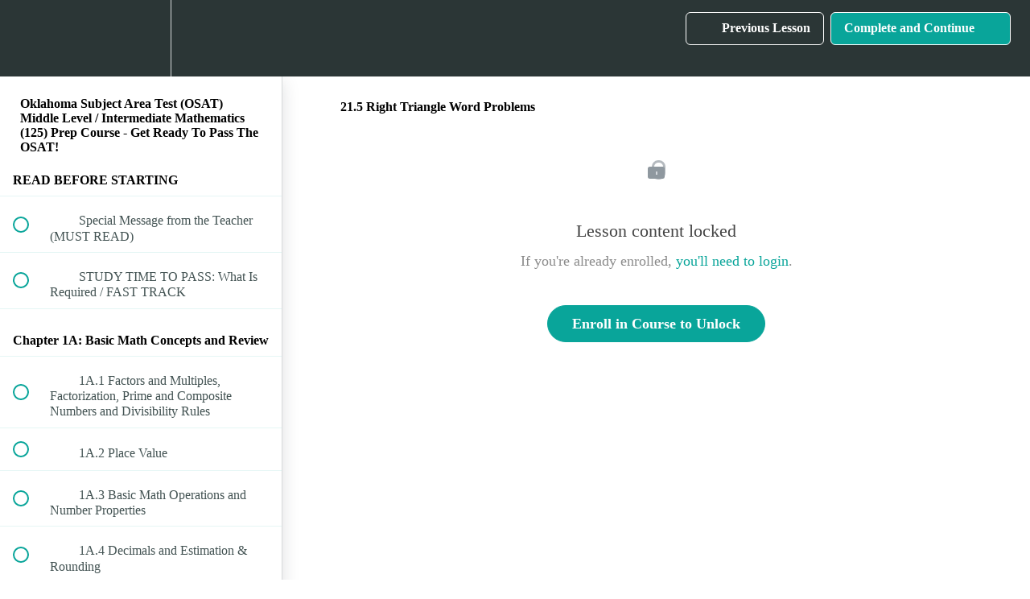

--- FILE ---
content_type: text/html; charset=utf-8
request_url: https://tabletclass-academy.teachable.com/courses/oklahoma-subject-area-test-osat-middle-level-intermediate-mathematics-125-prep-course/lectures/30181764
body_size: 36098
content:
<!DOCTYPE html>
<html>
  <head>
    <script src="https://releases.transloadit.com/uppy/v4.18.0/uppy.min.js"></script><link rel="stylesheet" href="https://releases.transloadit.com/uppy/v4.18.0/uppy.min.css" />
    <link href='' rel='icon' type='image/png'>

<link href='' rel='apple-touch-icon' type='image/png'>

<link href='' rel='apple-touch-icon' type='image/png'>

<link href='https://static-media.hotmart.com/9ZIeNM075LrnYXgnqLa3TEw5LGk=/320x345/https://uploads.teachablecdn.com/attachments/8cw8pmRnRcCP82STDRch_BG_writing.jpeg' rel='apple-touch-startup-image' type='image/png'>

<link href='https://static-media.hotmart.com/pRbG3OzJUkkTkGSKtz62w_0nj4A=/640x690/https://uploads.teachablecdn.com/attachments/8cw8pmRnRcCP82STDRch_BG_writing.jpeg' rel='apple-touch-startup-image' type='image/png'>

<meta name='apple-mobile-web-app-capable' content='yes' />
<meta charset="UTF-8">
<meta name="csrf-param" content="authenticity_token" />
<meta name="csrf-token" content="WPzmghdK_JKTfsL1B9JhK8Xh994TNeIXHFEoMfooATNJMqr9_e2pQUrfCR7ClNTcX7-O6dlfF1tgWuCCH9EcNg" />
<link rel="stylesheet" href="https://fedora.teachablecdn.com/assets/bootstrap-748e653be2be27c8e709ced95eab64a05c870fcc9544b56e33dfe1a9a539317d.css" data-turbolinks-track="true" /><link href="https://teachable-themeable.learning.teachable.com/themecss/production/base.css?_=d69447fca3f3&amp;brand_course_heading=%23ffffff&amp;brand_heading=%232b3636&amp;brand_homepage_heading=%23ffffff&amp;brand_navbar_fixed_text=%23ffffff&amp;brand_navbar_text=%23ffffff&amp;brand_primary=%232b3636&amp;brand_secondary=%2309A59A&amp;brand_text=%232b3636&amp;logged_out_homepage_background_image_overlay=0.46&amp;logged_out_homepage_background_image_url=https%3A%2F%2Fuploads.teachablecdn.com%2Fattachments%2F8cw8pmRnRcCP82STDRch_BG_writing.jpeg" rel="stylesheet" data-turbolinks-track="true"></link>
<title>21.5 Right Triangle Word Problems | TabletClass Math Academy</title>
<meta name="description" content="Clear and Understandable Math">
<link rel="canonical" href="https://tabletclass-academy.teachable.com/courses/1314985/lectures/30181764">
<meta property="og:description" content="Clear and Understandable Math   ">
<meta property="og:image" content="https://uploads.teachablecdn.com/attachments/2RRRcCISTKCIrhkKzPqa_g_help1.png">
<meta property="og:title" content="21.5  Right Triangle Word Problems">
<meta property="og:type" content="website">
<meta property="og:url" content="https://tabletclass-academy.teachable.com/courses/1314985/lectures/30181764">
<meta name="brand_video_player_color" content="#09A59A">
<meta name="site_title" content="TabletClass Math Academy">
<style></style>
<script src='//fast.wistia.com/assets/external/E-v1.js'></script>
<script
  src='https://www.recaptcha.net/recaptcha/api.js'
  async
  defer></script>



      <meta name="asset_host" content="https://fedora.teachablecdn.com">
     <script>
  (function () {
    const origCreateElement = Document.prototype.createElement;
    Document.prototype.createElement = function () {
      const el = origCreateElement.apply(this, arguments);
      if (arguments[0].toLowerCase() === "video") {
        const observer = new MutationObserver(() => {
          if (
            el.src &&
            el.src.startsWith("data:video") &&
            el.autoplay &&
            el.style.display === "none"
          ) {
            el.removeAttribute("autoplay");
            el.autoplay = false;
            el.style.display = "none";
            observer.disconnect();
          }
        });
        observer.observe(el, {
          attributes: true,
          attributeFilter: ["src", "autoplay", "style"],
        });
      }
      return el;
    };
  })();
</script>
<script src="https://fedora.teachablecdn.com/packs/student-globals--1463f1f1bdf1bb9a431c.js"></script><script src="https://fedora.teachablecdn.com/packs/student-legacy--38db0977d3748059802d.js"></script><script src="https://fedora.teachablecdn.com/packs/student--8dc1fd39145423779044.js"></script>
<meta id='iris-url' data-iris-url=https://eventable.internal.teachable.com />
<script type="text/javascript">
  window.heap=window.heap||[],heap.load=function(e,t){window.heap.appid=e,window.heap.config=t=t||{};var r=document.createElement("script");r.type="text/javascript",r.async=!0,r.src="https://cdn.heapanalytics.com/js/heap-"+e+".js";var a=document.getElementsByTagName("script")[0];a.parentNode.insertBefore(r,a);for(var n=function(e){return function(){heap.push([e].concat(Array.prototype.slice.call(arguments,0)))}},p=["addEventProperties","addUserProperties","clearEventProperties","identify","resetIdentity","removeEventProperty","setEventProperties","track","unsetEventProperty"],o=0;o<p.length;o++)heap[p[o]]=n(p[o])},heap.load("318805607");
  window.heapShouldTrackUser = true;
</script>


<script type="text/javascript">
  var _user_id = ''; // Set to the user's ID, username, or email address, or '' if not yet known.
  var _session_id = '5b875a68690485857756319b9e6dfb1b'; // Set to a unique session ID for the visitor's current browsing session.

  var _sift = window._sift = window._sift || [];
  _sift.push(['_setAccount', '2e541754ec']);
  _sift.push(['_setUserId', _user_id]);
  _sift.push(['_setSessionId', _session_id]);
  _sift.push(['_trackPageview']);

  (function() {
    function ls() {
      var e = document.createElement('script');
      e.src = 'https://cdn.sift.com/s.js';
      document.body.appendChild(e);
    }
    if (window.attachEvent) {
      window.attachEvent('onload', ls);
    } else {
      window.addEventListener('load', ls, false);
    }
  })();
</script>





<!-- Google tag (gtag.js) -->
<script async src="https://www.googletagmanager.com/gtag/js?id=G-SL8LSCXHSV"></script>
<script>
  window.dataLayer = window.dataLayer || [];
  function gtag(){dataLayer.push(arguments);}
  gtag('js', new Date());

  gtag('config', 'G-SL8LSCXHSV', {
    'user_id': '',
    'school_id': '303251',
    'school_domain': 'tabletclass-academy.teachable.com'
  });
</script>



<meta http-equiv="X-UA-Compatible" content="IE=edge">
<script type="text/javascript">window.NREUM||(NREUM={});NREUM.info={"beacon":"bam.nr-data.net","errorBeacon":"bam.nr-data.net","licenseKey":"NRBR-08e3a2ada38dc55a529","applicationID":"1065060701","transactionName":"dAxdTUFZXVQEQh0JAFQXRktWRR5LCV9F","queueTime":0,"applicationTime":142,"agent":""}</script>
<script type="text/javascript">(window.NREUM||(NREUM={})).init={privacy:{cookies_enabled:true},ajax:{deny_list:["bam.nr-data.net"]},feature_flags:["soft_nav"],distributed_tracing:{enabled:true}};(window.NREUM||(NREUM={})).loader_config={agentID:"1103368432",accountID:"4102727",trustKey:"27503",xpid:"UAcHU1FRDxABVFdXBwcHUVQA",licenseKey:"NRBR-08e3a2ada38dc55a529",applicationID:"1065060701",browserID:"1103368432"};;/*! For license information please see nr-loader-spa-1.308.0.min.js.LICENSE.txt */
(()=>{var e,t,r={384:(e,t,r)=>{"use strict";r.d(t,{NT:()=>a,US:()=>u,Zm:()=>o,bQ:()=>d,dV:()=>c,pV:()=>l});var n=r(6154),i=r(1863),s=r(1910);const a={beacon:"bam.nr-data.net",errorBeacon:"bam.nr-data.net"};function o(){return n.gm.NREUM||(n.gm.NREUM={}),void 0===n.gm.newrelic&&(n.gm.newrelic=n.gm.NREUM),n.gm.NREUM}function c(){let e=o();return e.o||(e.o={ST:n.gm.setTimeout,SI:n.gm.setImmediate||n.gm.setInterval,CT:n.gm.clearTimeout,XHR:n.gm.XMLHttpRequest,REQ:n.gm.Request,EV:n.gm.Event,PR:n.gm.Promise,MO:n.gm.MutationObserver,FETCH:n.gm.fetch,WS:n.gm.WebSocket},(0,s.i)(...Object.values(e.o))),e}function d(e,t){let r=o();r.initializedAgents??={},t.initializedAt={ms:(0,i.t)(),date:new Date},r.initializedAgents[e]=t}function u(e,t){o()[e]=t}function l(){return function(){let e=o();const t=e.info||{};e.info={beacon:a.beacon,errorBeacon:a.errorBeacon,...t}}(),function(){let e=o();const t=e.init||{};e.init={...t}}(),c(),function(){let e=o();const t=e.loader_config||{};e.loader_config={...t}}(),o()}},782:(e,t,r)=>{"use strict";r.d(t,{T:()=>n});const n=r(860).K7.pageViewTiming},860:(e,t,r)=>{"use strict";r.d(t,{$J:()=>u,K7:()=>c,P3:()=>d,XX:()=>i,Yy:()=>o,df:()=>s,qY:()=>n,v4:()=>a});const n="events",i="jserrors",s="browser/blobs",a="rum",o="browser/logs",c={ajax:"ajax",genericEvents:"generic_events",jserrors:i,logging:"logging",metrics:"metrics",pageAction:"page_action",pageViewEvent:"page_view_event",pageViewTiming:"page_view_timing",sessionReplay:"session_replay",sessionTrace:"session_trace",softNav:"soft_navigations",spa:"spa"},d={[c.pageViewEvent]:1,[c.pageViewTiming]:2,[c.metrics]:3,[c.jserrors]:4,[c.spa]:5,[c.ajax]:6,[c.sessionTrace]:7,[c.softNav]:8,[c.sessionReplay]:9,[c.logging]:10,[c.genericEvents]:11},u={[c.pageViewEvent]:a,[c.pageViewTiming]:n,[c.ajax]:n,[c.spa]:n,[c.softNav]:n,[c.metrics]:i,[c.jserrors]:i,[c.sessionTrace]:s,[c.sessionReplay]:s,[c.logging]:o,[c.genericEvents]:"ins"}},944:(e,t,r)=>{"use strict";r.d(t,{R:()=>i});var n=r(3241);function i(e,t){"function"==typeof console.debug&&(console.debug("New Relic Warning: https://github.com/newrelic/newrelic-browser-agent/blob/main/docs/warning-codes.md#".concat(e),t),(0,n.W)({agentIdentifier:null,drained:null,type:"data",name:"warn",feature:"warn",data:{code:e,secondary:t}}))}},993:(e,t,r)=>{"use strict";r.d(t,{A$:()=>s,ET:()=>a,TZ:()=>o,p_:()=>i});var n=r(860);const i={ERROR:"ERROR",WARN:"WARN",INFO:"INFO",DEBUG:"DEBUG",TRACE:"TRACE"},s={OFF:0,ERROR:1,WARN:2,INFO:3,DEBUG:4,TRACE:5},a="log",o=n.K7.logging},1541:(e,t,r)=>{"use strict";r.d(t,{U:()=>i,f:()=>n});const n={MFE:"MFE",BA:"BA"};function i(e,t){if(2!==t?.harvestEndpointVersion)return{};const r=t.agentRef.runtime.appMetadata.agents[0].entityGuid;return e?{"source.id":e.id,"source.name":e.name,"source.type":e.type,"parent.id":e.parent?.id||r,"parent.type":e.parent?.type||n.BA}:{"entity.guid":r,appId:t.agentRef.info.applicationID}}},1687:(e,t,r)=>{"use strict";r.d(t,{Ak:()=>d,Ze:()=>h,x3:()=>u});var n=r(3241),i=r(7836),s=r(3606),a=r(860),o=r(2646);const c={};function d(e,t){const r={staged:!1,priority:a.P3[t]||0};l(e),c[e].get(t)||c[e].set(t,r)}function u(e,t){e&&c[e]&&(c[e].get(t)&&c[e].delete(t),p(e,t,!1),c[e].size&&f(e))}function l(e){if(!e)throw new Error("agentIdentifier required");c[e]||(c[e]=new Map)}function h(e="",t="feature",r=!1){if(l(e),!e||!c[e].get(t)||r)return p(e,t);c[e].get(t).staged=!0,f(e)}function f(e){const t=Array.from(c[e]);t.every(([e,t])=>t.staged)&&(t.sort((e,t)=>e[1].priority-t[1].priority),t.forEach(([t])=>{c[e].delete(t),p(e,t)}))}function p(e,t,r=!0){const a=e?i.ee.get(e):i.ee,c=s.i.handlers;if(!a.aborted&&a.backlog&&c){if((0,n.W)({agentIdentifier:e,type:"lifecycle",name:"drain",feature:t}),r){const e=a.backlog[t],r=c[t];if(r){for(let t=0;e&&t<e.length;++t)g(e[t],r);Object.entries(r).forEach(([e,t])=>{Object.values(t||{}).forEach(t=>{t[0]?.on&&t[0]?.context()instanceof o.y&&t[0].on(e,t[1])})})}}a.isolatedBacklog||delete c[t],a.backlog[t]=null,a.emit("drain-"+t,[])}}function g(e,t){var r=e[1];Object.values(t[r]||{}).forEach(t=>{var r=e[0];if(t[0]===r){var n=t[1],i=e[3],s=e[2];n.apply(i,s)}})}},1738:(e,t,r)=>{"use strict";r.d(t,{U:()=>f,Y:()=>h});var n=r(3241),i=r(9908),s=r(1863),a=r(944),o=r(5701),c=r(3969),d=r(8362),u=r(860),l=r(4261);function h(e,t,r,s){const h=s||r;!h||h[e]&&h[e]!==d.d.prototype[e]||(h[e]=function(){(0,i.p)(c.xV,["API/"+e+"/called"],void 0,u.K7.metrics,r.ee),(0,n.W)({agentIdentifier:r.agentIdentifier,drained:!!o.B?.[r.agentIdentifier],type:"data",name:"api",feature:l.Pl+e,data:{}});try{return t.apply(this,arguments)}catch(e){(0,a.R)(23,e)}})}function f(e,t,r,n,a){const o=e.info;null===r?delete o.jsAttributes[t]:o.jsAttributes[t]=r,(a||null===r)&&(0,i.p)(l.Pl+n,[(0,s.t)(),t,r],void 0,"session",e.ee)}},1741:(e,t,r)=>{"use strict";r.d(t,{W:()=>s});var n=r(944),i=r(4261);class s{#e(e,...t){if(this[e]!==s.prototype[e])return this[e](...t);(0,n.R)(35,e)}addPageAction(e,t){return this.#e(i.hG,e,t)}register(e){return this.#e(i.eY,e)}recordCustomEvent(e,t){return this.#e(i.fF,e,t)}setPageViewName(e,t){return this.#e(i.Fw,e,t)}setCustomAttribute(e,t,r){return this.#e(i.cD,e,t,r)}noticeError(e,t){return this.#e(i.o5,e,t)}setUserId(e,t=!1){return this.#e(i.Dl,e,t)}setApplicationVersion(e){return this.#e(i.nb,e)}setErrorHandler(e){return this.#e(i.bt,e)}addRelease(e,t){return this.#e(i.k6,e,t)}log(e,t){return this.#e(i.$9,e,t)}start(){return this.#e(i.d3)}finished(e){return this.#e(i.BL,e)}recordReplay(){return this.#e(i.CH)}pauseReplay(){return this.#e(i.Tb)}addToTrace(e){return this.#e(i.U2,e)}setCurrentRouteName(e){return this.#e(i.PA,e)}interaction(e){return this.#e(i.dT,e)}wrapLogger(e,t,r){return this.#e(i.Wb,e,t,r)}measure(e,t){return this.#e(i.V1,e,t)}consent(e){return this.#e(i.Pv,e)}}},1863:(e,t,r)=>{"use strict";function n(){return Math.floor(performance.now())}r.d(t,{t:()=>n})},1910:(e,t,r)=>{"use strict";r.d(t,{i:()=>s});var n=r(944);const i=new Map;function s(...e){return e.every(e=>{if(i.has(e))return i.get(e);const t="function"==typeof e?e.toString():"",r=t.includes("[native code]"),s=t.includes("nrWrapper");return r||s||(0,n.R)(64,e?.name||t),i.set(e,r),r})}},2555:(e,t,r)=>{"use strict";r.d(t,{D:()=>o,f:()=>a});var n=r(384),i=r(8122);const s={beacon:n.NT.beacon,errorBeacon:n.NT.errorBeacon,licenseKey:void 0,applicationID:void 0,sa:void 0,queueTime:void 0,applicationTime:void 0,ttGuid:void 0,user:void 0,account:void 0,product:void 0,extra:void 0,jsAttributes:{},userAttributes:void 0,atts:void 0,transactionName:void 0,tNamePlain:void 0};function a(e){try{return!!e.licenseKey&&!!e.errorBeacon&&!!e.applicationID}catch(e){return!1}}const o=e=>(0,i.a)(e,s)},2614:(e,t,r)=>{"use strict";r.d(t,{BB:()=>a,H3:()=>n,g:()=>d,iL:()=>c,tS:()=>o,uh:()=>i,wk:()=>s});const n="NRBA",i="SESSION",s=144e5,a=18e5,o={STARTED:"session-started",PAUSE:"session-pause",RESET:"session-reset",RESUME:"session-resume",UPDATE:"session-update"},c={SAME_TAB:"same-tab",CROSS_TAB:"cross-tab"},d={OFF:0,FULL:1,ERROR:2}},2646:(e,t,r)=>{"use strict";r.d(t,{y:()=>n});class n{constructor(e){this.contextId=e}}},2843:(e,t,r)=>{"use strict";r.d(t,{G:()=>s,u:()=>i});var n=r(3878);function i(e,t=!1,r,i){(0,n.DD)("visibilitychange",function(){if(t)return void("hidden"===document.visibilityState&&e());e(document.visibilityState)},r,i)}function s(e,t,r){(0,n.sp)("pagehide",e,t,r)}},3241:(e,t,r)=>{"use strict";r.d(t,{W:()=>s});var n=r(6154);const i="newrelic";function s(e={}){try{n.gm.dispatchEvent(new CustomEvent(i,{detail:e}))}catch(e){}}},3304:(e,t,r)=>{"use strict";r.d(t,{A:()=>s});var n=r(7836);const i=()=>{const e=new WeakSet;return(t,r)=>{if("object"==typeof r&&null!==r){if(e.has(r))return;e.add(r)}return r}};function s(e){try{return JSON.stringify(e,i())??""}catch(e){try{n.ee.emit("internal-error",[e])}catch(e){}return""}}},3333:(e,t,r)=>{"use strict";r.d(t,{$v:()=>u,TZ:()=>n,Xh:()=>c,Zp:()=>i,kd:()=>d,mq:()=>o,nf:()=>a,qN:()=>s});const n=r(860).K7.genericEvents,i=["auxclick","click","copy","keydown","paste","scrollend"],s=["focus","blur"],a=4,o=1e3,c=2e3,d=["PageAction","UserAction","BrowserPerformance"],u={RESOURCES:"experimental.resources",REGISTER:"register"}},3434:(e,t,r)=>{"use strict";r.d(t,{Jt:()=>s,YM:()=>d});var n=r(7836),i=r(5607);const s="nr@original:".concat(i.W),a=50;var o=Object.prototype.hasOwnProperty,c=!1;function d(e,t){return e||(e=n.ee),r.inPlace=function(e,t,n,i,s){n||(n="");const a="-"===n.charAt(0);for(let o=0;o<t.length;o++){const c=t[o],d=e[c];l(d)||(e[c]=r(d,a?c+n:n,i,c,s))}},r.flag=s,r;function r(t,r,n,c,d){return l(t)?t:(r||(r=""),nrWrapper[s]=t,function(e,t,r){if(Object.defineProperty&&Object.keys)try{return Object.keys(e).forEach(function(r){Object.defineProperty(t,r,{get:function(){return e[r]},set:function(t){return e[r]=t,t}})}),t}catch(e){u([e],r)}for(var n in e)o.call(e,n)&&(t[n]=e[n])}(t,nrWrapper,e),nrWrapper);function nrWrapper(){var s,o,l,h;let f;try{o=this,s=[...arguments],l="function"==typeof n?n(s,o):n||{}}catch(t){u([t,"",[s,o,c],l],e)}i(r+"start",[s,o,c],l,d);const p=performance.now();let g;try{return h=t.apply(o,s),g=performance.now(),h}catch(e){throw g=performance.now(),i(r+"err",[s,o,e],l,d),f=e,f}finally{const e=g-p,t={start:p,end:g,duration:e,isLongTask:e>=a,methodName:c,thrownError:f};t.isLongTask&&i("long-task",[t,o],l,d),i(r+"end",[s,o,h],l,d)}}}function i(r,n,i,s){if(!c||t){var a=c;c=!0;try{e.emit(r,n,i,t,s)}catch(t){u([t,r,n,i],e)}c=a}}}function u(e,t){t||(t=n.ee);try{t.emit("internal-error",e)}catch(e){}}function l(e){return!(e&&"function"==typeof e&&e.apply&&!e[s])}},3606:(e,t,r)=>{"use strict";r.d(t,{i:()=>s});var n=r(9908);s.on=a;var i=s.handlers={};function s(e,t,r,s){a(s||n.d,i,e,t,r)}function a(e,t,r,i,s){s||(s="feature"),e||(e=n.d);var a=t[s]=t[s]||{};(a[r]=a[r]||[]).push([e,i])}},3738:(e,t,r)=>{"use strict";r.d(t,{He:()=>i,Kp:()=>o,Lc:()=>d,Rz:()=>u,TZ:()=>n,bD:()=>s,d3:()=>a,jx:()=>l,sl:()=>h,uP:()=>c});const n=r(860).K7.sessionTrace,i="bstResource",s="resource",a="-start",o="-end",c="fn"+a,d="fn"+o,u="pushState",l=1e3,h=3e4},3785:(e,t,r)=>{"use strict";r.d(t,{R:()=>c,b:()=>d});var n=r(9908),i=r(1863),s=r(860),a=r(3969),o=r(993);function c(e,t,r={},c=o.p_.INFO,d=!0,u,l=(0,i.t)()){(0,n.p)(a.xV,["API/logging/".concat(c.toLowerCase(),"/called")],void 0,s.K7.metrics,e),(0,n.p)(o.ET,[l,t,r,c,d,u],void 0,s.K7.logging,e)}function d(e){return"string"==typeof e&&Object.values(o.p_).some(t=>t===e.toUpperCase().trim())}},3878:(e,t,r)=>{"use strict";function n(e,t){return{capture:e,passive:!1,signal:t}}function i(e,t,r=!1,i){window.addEventListener(e,t,n(r,i))}function s(e,t,r=!1,i){document.addEventListener(e,t,n(r,i))}r.d(t,{DD:()=>s,jT:()=>n,sp:()=>i})},3962:(e,t,r)=>{"use strict";r.d(t,{AM:()=>a,O2:()=>l,OV:()=>s,Qu:()=>h,TZ:()=>c,ih:()=>f,pP:()=>o,t1:()=>u,tC:()=>i,wD:()=>d});var n=r(860);const i=["click","keydown","submit"],s="popstate",a="api",o="initialPageLoad",c=n.K7.softNav,d=5e3,u=500,l={INITIAL_PAGE_LOAD:"",ROUTE_CHANGE:1,UNSPECIFIED:2},h={INTERACTION:1,AJAX:2,CUSTOM_END:3,CUSTOM_TRACER:4},f={IP:"in progress",PF:"pending finish",FIN:"finished",CAN:"cancelled"}},3969:(e,t,r)=>{"use strict";r.d(t,{TZ:()=>n,XG:()=>o,rs:()=>i,xV:()=>a,z_:()=>s});const n=r(860).K7.metrics,i="sm",s="cm",a="storeSupportabilityMetrics",o="storeEventMetrics"},4234:(e,t,r)=>{"use strict";r.d(t,{W:()=>s});var n=r(7836),i=r(1687);class s{constructor(e,t){this.agentIdentifier=e,this.ee=n.ee.get(e),this.featureName=t,this.blocked=!1}deregisterDrain(){(0,i.x3)(this.agentIdentifier,this.featureName)}}},4261:(e,t,r)=>{"use strict";r.d(t,{$9:()=>u,BL:()=>c,CH:()=>p,Dl:()=>R,Fw:()=>w,PA:()=>v,Pl:()=>n,Pv:()=>A,Tb:()=>h,U2:()=>a,V1:()=>E,Wb:()=>T,bt:()=>y,cD:()=>b,d3:()=>x,dT:()=>d,eY:()=>g,fF:()=>f,hG:()=>s,hw:()=>i,k6:()=>o,nb:()=>m,o5:()=>l});const n="api-",i=n+"ixn-",s="addPageAction",a="addToTrace",o="addRelease",c="finished",d="interaction",u="log",l="noticeError",h="pauseReplay",f="recordCustomEvent",p="recordReplay",g="register",m="setApplicationVersion",v="setCurrentRouteName",b="setCustomAttribute",y="setErrorHandler",w="setPageViewName",R="setUserId",x="start",T="wrapLogger",E="measure",A="consent"},5205:(e,t,r)=>{"use strict";r.d(t,{j:()=>S});var n=r(384),i=r(1741);var s=r(2555),a=r(3333);const o=e=>{if(!e||"string"!=typeof e)return!1;try{document.createDocumentFragment().querySelector(e)}catch{return!1}return!0};var c=r(2614),d=r(944),u=r(8122);const l="[data-nr-mask]",h=e=>(0,u.a)(e,(()=>{const e={feature_flags:[],experimental:{allow_registered_children:!1,resources:!1},mask_selector:"*",block_selector:"[data-nr-block]",mask_input_options:{color:!1,date:!1,"datetime-local":!1,email:!1,month:!1,number:!1,range:!1,search:!1,tel:!1,text:!1,time:!1,url:!1,week:!1,textarea:!1,select:!1,password:!0}};return{ajax:{deny_list:void 0,block_internal:!0,enabled:!0,autoStart:!0},api:{get allow_registered_children(){return e.feature_flags.includes(a.$v.REGISTER)||e.experimental.allow_registered_children},set allow_registered_children(t){e.experimental.allow_registered_children=t},duplicate_registered_data:!1},browser_consent_mode:{enabled:!1},distributed_tracing:{enabled:void 0,exclude_newrelic_header:void 0,cors_use_newrelic_header:void 0,cors_use_tracecontext_headers:void 0,allowed_origins:void 0},get feature_flags(){return e.feature_flags},set feature_flags(t){e.feature_flags=t},generic_events:{enabled:!0,autoStart:!0},harvest:{interval:30},jserrors:{enabled:!0,autoStart:!0},logging:{enabled:!0,autoStart:!0},metrics:{enabled:!0,autoStart:!0},obfuscate:void 0,page_action:{enabled:!0},page_view_event:{enabled:!0,autoStart:!0},page_view_timing:{enabled:!0,autoStart:!0},performance:{capture_marks:!1,capture_measures:!1,capture_detail:!0,resources:{get enabled(){return e.feature_flags.includes(a.$v.RESOURCES)||e.experimental.resources},set enabled(t){e.experimental.resources=t},asset_types:[],first_party_domains:[],ignore_newrelic:!0}},privacy:{cookies_enabled:!0},proxy:{assets:void 0,beacon:void 0},session:{expiresMs:c.wk,inactiveMs:c.BB},session_replay:{autoStart:!0,enabled:!1,preload:!1,sampling_rate:10,error_sampling_rate:100,collect_fonts:!1,inline_images:!1,fix_stylesheets:!0,mask_all_inputs:!0,get mask_text_selector(){return e.mask_selector},set mask_text_selector(t){o(t)?e.mask_selector="".concat(t,",").concat(l):""===t||null===t?e.mask_selector=l:(0,d.R)(5,t)},get block_class(){return"nr-block"},get ignore_class(){return"nr-ignore"},get mask_text_class(){return"nr-mask"},get block_selector(){return e.block_selector},set block_selector(t){o(t)?e.block_selector+=",".concat(t):""!==t&&(0,d.R)(6,t)},get mask_input_options(){return e.mask_input_options},set mask_input_options(t){t&&"object"==typeof t?e.mask_input_options={...t,password:!0}:(0,d.R)(7,t)}},session_trace:{enabled:!0,autoStart:!0},soft_navigations:{enabled:!0,autoStart:!0},spa:{enabled:!0,autoStart:!0},ssl:void 0,user_actions:{enabled:!0,elementAttributes:["id","className","tagName","type"]}}})());var f=r(6154),p=r(9324);let g=0;const m={buildEnv:p.F3,distMethod:p.Xs,version:p.xv,originTime:f.WN},v={consented:!1},b={appMetadata:{},get consented(){return this.session?.state?.consent||v.consented},set consented(e){v.consented=e},customTransaction:void 0,denyList:void 0,disabled:!1,harvester:void 0,isolatedBacklog:!1,isRecording:!1,loaderType:void 0,maxBytes:3e4,obfuscator:void 0,onerror:void 0,ptid:void 0,releaseIds:{},session:void 0,timeKeeper:void 0,registeredEntities:[],jsAttributesMetadata:{bytes:0},get harvestCount(){return++g}},y=e=>{const t=(0,u.a)(e,b),r=Object.keys(m).reduce((e,t)=>(e[t]={value:m[t],writable:!1,configurable:!0,enumerable:!0},e),{});return Object.defineProperties(t,r)};var w=r(5701);const R=e=>{const t=e.startsWith("http");e+="/",r.p=t?e:"https://"+e};var x=r(7836),T=r(3241);const E={accountID:void 0,trustKey:void 0,agentID:void 0,licenseKey:void 0,applicationID:void 0,xpid:void 0},A=e=>(0,u.a)(e,E),_=new Set;function S(e,t={},r,a){let{init:o,info:c,loader_config:d,runtime:u={},exposed:l=!0}=t;if(!c){const e=(0,n.pV)();o=e.init,c=e.info,d=e.loader_config}e.init=h(o||{}),e.loader_config=A(d||{}),c.jsAttributes??={},f.bv&&(c.jsAttributes.isWorker=!0),e.info=(0,s.D)(c);const p=e.init,g=[c.beacon,c.errorBeacon];_.has(e.agentIdentifier)||(p.proxy.assets&&(R(p.proxy.assets),g.push(p.proxy.assets)),p.proxy.beacon&&g.push(p.proxy.beacon),e.beacons=[...g],function(e){const t=(0,n.pV)();Object.getOwnPropertyNames(i.W.prototype).forEach(r=>{const n=i.W.prototype[r];if("function"!=typeof n||"constructor"===n)return;let s=t[r];e[r]&&!1!==e.exposed&&"micro-agent"!==e.runtime?.loaderType&&(t[r]=(...t)=>{const n=e[r](...t);return s?s(...t):n})})}(e),(0,n.US)("activatedFeatures",w.B)),u.denyList=[...p.ajax.deny_list||[],...p.ajax.block_internal?g:[]],u.ptid=e.agentIdentifier,u.loaderType=r,e.runtime=y(u),_.has(e.agentIdentifier)||(e.ee=x.ee.get(e.agentIdentifier),e.exposed=l,(0,T.W)({agentIdentifier:e.agentIdentifier,drained:!!w.B?.[e.agentIdentifier],type:"lifecycle",name:"initialize",feature:void 0,data:e.config})),_.add(e.agentIdentifier)}},5270:(e,t,r)=>{"use strict";r.d(t,{Aw:()=>a,SR:()=>s,rF:()=>o});var n=r(384),i=r(7767);function s(e){return!!(0,n.dV)().o.MO&&(0,i.V)(e)&&!0===e?.session_trace.enabled}function a(e){return!0===e?.session_replay.preload&&s(e)}function o(e,t){try{if("string"==typeof t?.type){if("password"===t.type.toLowerCase())return"*".repeat(e?.length||0);if(void 0!==t?.dataset?.nrUnmask||t?.classList?.contains("nr-unmask"))return e}}catch(e){}return"string"==typeof e?e.replace(/[\S]/g,"*"):"*".repeat(e?.length||0)}},5289:(e,t,r)=>{"use strict";r.d(t,{GG:()=>a,Qr:()=>c,sB:()=>o});var n=r(3878),i=r(6389);function s(){return"undefined"==typeof document||"complete"===document.readyState}function a(e,t){if(s())return e();const r=(0,i.J)(e),a=setInterval(()=>{s()&&(clearInterval(a),r())},500);(0,n.sp)("load",r,t)}function o(e){if(s())return e();(0,n.DD)("DOMContentLoaded",e)}function c(e){if(s())return e();(0,n.sp)("popstate",e)}},5607:(e,t,r)=>{"use strict";r.d(t,{W:()=>n});const n=(0,r(9566).bz)()},5701:(e,t,r)=>{"use strict";r.d(t,{B:()=>s,t:()=>a});var n=r(3241);const i=new Set,s={};function a(e,t){const r=t.agentIdentifier;s[r]??={},e&&"object"==typeof e&&(i.has(r)||(t.ee.emit("rumresp",[e]),s[r]=e,i.add(r),(0,n.W)({agentIdentifier:r,loaded:!0,drained:!0,type:"lifecycle",name:"load",feature:void 0,data:e})))}},6154:(e,t,r)=>{"use strict";r.d(t,{OF:()=>d,RI:()=>i,WN:()=>h,bv:()=>s,eN:()=>f,gm:()=>a,lR:()=>l,m:()=>c,mw:()=>o,sb:()=>u});var n=r(1863);const i="undefined"!=typeof window&&!!window.document,s="undefined"!=typeof WorkerGlobalScope&&("undefined"!=typeof self&&self instanceof WorkerGlobalScope&&self.navigator instanceof WorkerNavigator||"undefined"!=typeof globalThis&&globalThis instanceof WorkerGlobalScope&&globalThis.navigator instanceof WorkerNavigator),a=i?window:"undefined"!=typeof WorkerGlobalScope&&("undefined"!=typeof self&&self instanceof WorkerGlobalScope&&self||"undefined"!=typeof globalThis&&globalThis instanceof WorkerGlobalScope&&globalThis),o=Boolean("hidden"===a?.document?.visibilityState),c=""+a?.location,d=/iPad|iPhone|iPod/.test(a.navigator?.userAgent),u=d&&"undefined"==typeof SharedWorker,l=(()=>{const e=a.navigator?.userAgent?.match(/Firefox[/\s](\d+\.\d+)/);return Array.isArray(e)&&e.length>=2?+e[1]:0})(),h=Date.now()-(0,n.t)(),f=()=>"undefined"!=typeof PerformanceNavigationTiming&&a?.performance?.getEntriesByType("navigation")?.[0]?.responseStart},6344:(e,t,r)=>{"use strict";r.d(t,{BB:()=>u,Qb:()=>l,TZ:()=>i,Ug:()=>a,Vh:()=>s,_s:()=>o,bc:()=>d,yP:()=>c});var n=r(2614);const i=r(860).K7.sessionReplay,s="errorDuringReplay",a=.12,o={DomContentLoaded:0,Load:1,FullSnapshot:2,IncrementalSnapshot:3,Meta:4,Custom:5},c={[n.g.ERROR]:15e3,[n.g.FULL]:3e5,[n.g.OFF]:0},d={RESET:{message:"Session was reset",sm:"Reset"},IMPORT:{message:"Recorder failed to import",sm:"Import"},TOO_MANY:{message:"429: Too Many Requests",sm:"Too-Many"},TOO_BIG:{message:"Payload was too large",sm:"Too-Big"},CROSS_TAB:{message:"Session Entity was set to OFF on another tab",sm:"Cross-Tab"},ENTITLEMENTS:{message:"Session Replay is not allowed and will not be started",sm:"Entitlement"}},u=5e3,l={API:"api",RESUME:"resume",SWITCH_TO_FULL:"switchToFull",INITIALIZE:"initialize",PRELOAD:"preload"}},6389:(e,t,r)=>{"use strict";function n(e,t=500,r={}){const n=r?.leading||!1;let i;return(...r)=>{n&&void 0===i&&(e.apply(this,r),i=setTimeout(()=>{i=clearTimeout(i)},t)),n||(clearTimeout(i),i=setTimeout(()=>{e.apply(this,r)},t))}}function i(e){let t=!1;return(...r)=>{t||(t=!0,e.apply(this,r))}}r.d(t,{J:()=>i,s:()=>n})},6630:(e,t,r)=>{"use strict";r.d(t,{T:()=>n});const n=r(860).K7.pageViewEvent},6774:(e,t,r)=>{"use strict";r.d(t,{T:()=>n});const n=r(860).K7.jserrors},7295:(e,t,r)=>{"use strict";r.d(t,{Xv:()=>a,gX:()=>i,iW:()=>s});var n=[];function i(e){if(!e||s(e))return!1;if(0===n.length)return!0;if("*"===n[0].hostname)return!1;for(var t=0;t<n.length;t++){var r=n[t];if(r.hostname.test(e.hostname)&&r.pathname.test(e.pathname))return!1}return!0}function s(e){return void 0===e.hostname}function a(e){if(n=[],e&&e.length)for(var t=0;t<e.length;t++){let r=e[t];if(!r)continue;if("*"===r)return void(n=[{hostname:"*"}]);0===r.indexOf("http://")?r=r.substring(7):0===r.indexOf("https://")&&(r=r.substring(8));const i=r.indexOf("/");let s,a;i>0?(s=r.substring(0,i),a=r.substring(i)):(s=r,a="*");let[c]=s.split(":");n.push({hostname:o(c),pathname:o(a,!0)})}}function o(e,t=!1){const r=e.replace(/[.+?^${}()|[\]\\]/g,e=>"\\"+e).replace(/\*/g,".*?");return new RegExp((t?"^":"")+r+"$")}},7485:(e,t,r)=>{"use strict";r.d(t,{D:()=>i});var n=r(6154);function i(e){if(0===(e||"").indexOf("data:"))return{protocol:"data"};try{const t=new URL(e,location.href),r={port:t.port,hostname:t.hostname,pathname:t.pathname,search:t.search,protocol:t.protocol.slice(0,t.protocol.indexOf(":")),sameOrigin:t.protocol===n.gm?.location?.protocol&&t.host===n.gm?.location?.host};return r.port&&""!==r.port||("http:"===t.protocol&&(r.port="80"),"https:"===t.protocol&&(r.port="443")),r.pathname&&""!==r.pathname?r.pathname.startsWith("/")||(r.pathname="/".concat(r.pathname)):r.pathname="/",r}catch(e){return{}}}},7699:(e,t,r)=>{"use strict";r.d(t,{It:()=>s,KC:()=>o,No:()=>i,qh:()=>a});var n=r(860);const i=16e3,s=1e6,a="SESSION_ERROR",o={[n.K7.logging]:!0,[n.K7.genericEvents]:!1,[n.K7.jserrors]:!1,[n.K7.ajax]:!1}},7767:(e,t,r)=>{"use strict";r.d(t,{V:()=>i});var n=r(6154);const i=e=>n.RI&&!0===e?.privacy.cookies_enabled},7836:(e,t,r)=>{"use strict";r.d(t,{P:()=>o,ee:()=>c});var n=r(384),i=r(8990),s=r(2646),a=r(5607);const o="nr@context:".concat(a.W),c=function e(t,r){var n={},a={},u={},l=!1;try{l=16===r.length&&d.initializedAgents?.[r]?.runtime.isolatedBacklog}catch(e){}var h={on:p,addEventListener:p,removeEventListener:function(e,t){var r=n[e];if(!r)return;for(var i=0;i<r.length;i++)r[i]===t&&r.splice(i,1)},emit:function(e,r,n,i,s){!1!==s&&(s=!0);if(c.aborted&&!i)return;t&&s&&t.emit(e,r,n);var o=f(n);g(e).forEach(e=>{e.apply(o,r)});var d=v()[a[e]];d&&d.push([h,e,r,o]);return o},get:m,listeners:g,context:f,buffer:function(e,t){const r=v();if(t=t||"feature",h.aborted)return;Object.entries(e||{}).forEach(([e,n])=>{a[n]=t,t in r||(r[t]=[])})},abort:function(){h._aborted=!0,Object.keys(h.backlog).forEach(e=>{delete h.backlog[e]})},isBuffering:function(e){return!!v()[a[e]]},debugId:r,backlog:l?{}:t&&"object"==typeof t.backlog?t.backlog:{},isolatedBacklog:l};return Object.defineProperty(h,"aborted",{get:()=>{let e=h._aborted||!1;return e||(t&&(e=t.aborted),e)}}),h;function f(e){return e&&e instanceof s.y?e:e?(0,i.I)(e,o,()=>new s.y(o)):new s.y(o)}function p(e,t){n[e]=g(e).concat(t)}function g(e){return n[e]||[]}function m(t){return u[t]=u[t]||e(h,t)}function v(){return h.backlog}}(void 0,"globalEE"),d=(0,n.Zm)();d.ee||(d.ee=c)},8122:(e,t,r)=>{"use strict";r.d(t,{a:()=>i});var n=r(944);function i(e,t){try{if(!e||"object"!=typeof e)return(0,n.R)(3);if(!t||"object"!=typeof t)return(0,n.R)(4);const r=Object.create(Object.getPrototypeOf(t),Object.getOwnPropertyDescriptors(t)),s=0===Object.keys(r).length?e:r;for(let a in s)if(void 0!==e[a])try{if(null===e[a]){r[a]=null;continue}Array.isArray(e[a])&&Array.isArray(t[a])?r[a]=Array.from(new Set([...e[a],...t[a]])):"object"==typeof e[a]&&"object"==typeof t[a]?r[a]=i(e[a],t[a]):r[a]=e[a]}catch(e){r[a]||(0,n.R)(1,e)}return r}catch(e){(0,n.R)(2,e)}}},8139:(e,t,r)=>{"use strict";r.d(t,{u:()=>h});var n=r(7836),i=r(3434),s=r(8990),a=r(6154);const o={},c=a.gm.XMLHttpRequest,d="addEventListener",u="removeEventListener",l="nr@wrapped:".concat(n.P);function h(e){var t=function(e){return(e||n.ee).get("events")}(e);if(o[t.debugId]++)return t;o[t.debugId]=1;var r=(0,i.YM)(t,!0);function h(e){r.inPlace(e,[d,u],"-",p)}function p(e,t){return e[1]}return"getPrototypeOf"in Object&&(a.RI&&f(document,h),c&&f(c.prototype,h),f(a.gm,h)),t.on(d+"-start",function(e,t){var n=e[1];if(null!==n&&("function"==typeof n||"object"==typeof n)&&"newrelic"!==e[0]){var i=(0,s.I)(n,l,function(){var e={object:function(){if("function"!=typeof n.handleEvent)return;return n.handleEvent.apply(n,arguments)},function:n}[typeof n];return e?r(e,"fn-",null,e.name||"anonymous"):n});this.wrapped=e[1]=i}}),t.on(u+"-start",function(e){e[1]=this.wrapped||e[1]}),t}function f(e,t,...r){let n=e;for(;"object"==typeof n&&!Object.prototype.hasOwnProperty.call(n,d);)n=Object.getPrototypeOf(n);n&&t(n,...r)}},8362:(e,t,r)=>{"use strict";r.d(t,{d:()=>s});var n=r(9566),i=r(1741);class s extends i.W{agentIdentifier=(0,n.LA)(16)}},8374:(e,t,r)=>{r.nc=(()=>{try{return document?.currentScript?.nonce}catch(e){}return""})()},8990:(e,t,r)=>{"use strict";r.d(t,{I:()=>i});var n=Object.prototype.hasOwnProperty;function i(e,t,r){if(n.call(e,t))return e[t];var i=r();if(Object.defineProperty&&Object.keys)try{return Object.defineProperty(e,t,{value:i,writable:!0,enumerable:!1}),i}catch(e){}return e[t]=i,i}},9119:(e,t,r)=>{"use strict";r.d(t,{L:()=>s});var n=/([^?#]*)[^#]*(#[^?]*|$).*/,i=/([^?#]*)().*/;function s(e,t){return e?e.replace(t?n:i,"$1$2"):e}},9300:(e,t,r)=>{"use strict";r.d(t,{T:()=>n});const n=r(860).K7.ajax},9324:(e,t,r)=>{"use strict";r.d(t,{AJ:()=>a,F3:()=>i,Xs:()=>s,Yq:()=>o,xv:()=>n});const n="1.308.0",i="PROD",s="CDN",a="@newrelic/rrweb",o="1.0.1"},9566:(e,t,r)=>{"use strict";r.d(t,{LA:()=>o,ZF:()=>c,bz:()=>a,el:()=>d});var n=r(6154);const i="xxxxxxxx-xxxx-4xxx-yxxx-xxxxxxxxxxxx";function s(e,t){return e?15&e[t]:16*Math.random()|0}function a(){const e=n.gm?.crypto||n.gm?.msCrypto;let t,r=0;return e&&e.getRandomValues&&(t=e.getRandomValues(new Uint8Array(30))),i.split("").map(e=>"x"===e?s(t,r++).toString(16):"y"===e?(3&s()|8).toString(16):e).join("")}function o(e){const t=n.gm?.crypto||n.gm?.msCrypto;let r,i=0;t&&t.getRandomValues&&(r=t.getRandomValues(new Uint8Array(e)));const a=[];for(var o=0;o<e;o++)a.push(s(r,i++).toString(16));return a.join("")}function c(){return o(16)}function d(){return o(32)}},9908:(e,t,r)=>{"use strict";r.d(t,{d:()=>n,p:()=>i});var n=r(7836).ee.get("handle");function i(e,t,r,i,s){s?(s.buffer([e],i),s.emit(e,t,r)):(n.buffer([e],i),n.emit(e,t,r))}}},n={};function i(e){var t=n[e];if(void 0!==t)return t.exports;var s=n[e]={exports:{}};return r[e](s,s.exports,i),s.exports}i.m=r,i.d=(e,t)=>{for(var r in t)i.o(t,r)&&!i.o(e,r)&&Object.defineProperty(e,r,{enumerable:!0,get:t[r]})},i.f={},i.e=e=>Promise.all(Object.keys(i.f).reduce((t,r)=>(i.f[r](e,t),t),[])),i.u=e=>({212:"nr-spa-compressor",249:"nr-spa-recorder",478:"nr-spa"}[e]+"-1.308.0.min.js"),i.o=(e,t)=>Object.prototype.hasOwnProperty.call(e,t),e={},t="NRBA-1.308.0.PROD:",i.l=(r,n,s,a)=>{if(e[r])e[r].push(n);else{var o,c;if(void 0!==s)for(var d=document.getElementsByTagName("script"),u=0;u<d.length;u++){var l=d[u];if(l.getAttribute("src")==r||l.getAttribute("data-webpack")==t+s){o=l;break}}if(!o){c=!0;var h={478:"sha512-RSfSVnmHk59T/uIPbdSE0LPeqcEdF4/+XhfJdBuccH5rYMOEZDhFdtnh6X6nJk7hGpzHd9Ujhsy7lZEz/ORYCQ==",249:"sha512-ehJXhmntm85NSqW4MkhfQqmeKFulra3klDyY0OPDUE+sQ3GokHlPh1pmAzuNy//3j4ac6lzIbmXLvGQBMYmrkg==",212:"sha512-B9h4CR46ndKRgMBcK+j67uSR2RCnJfGefU+A7FrgR/k42ovXy5x/MAVFiSvFxuVeEk/pNLgvYGMp1cBSK/G6Fg=="};(o=document.createElement("script")).charset="utf-8",i.nc&&o.setAttribute("nonce",i.nc),o.setAttribute("data-webpack",t+s),o.src=r,0!==o.src.indexOf(window.location.origin+"/")&&(o.crossOrigin="anonymous"),h[a]&&(o.integrity=h[a])}e[r]=[n];var f=(t,n)=>{o.onerror=o.onload=null,clearTimeout(p);var i=e[r];if(delete e[r],o.parentNode&&o.parentNode.removeChild(o),i&&i.forEach(e=>e(n)),t)return t(n)},p=setTimeout(f.bind(null,void 0,{type:"timeout",target:o}),12e4);o.onerror=f.bind(null,o.onerror),o.onload=f.bind(null,o.onload),c&&document.head.appendChild(o)}},i.r=e=>{"undefined"!=typeof Symbol&&Symbol.toStringTag&&Object.defineProperty(e,Symbol.toStringTag,{value:"Module"}),Object.defineProperty(e,"__esModule",{value:!0})},i.p="https://js-agent.newrelic.com/",(()=>{var e={38:0,788:0};i.f.j=(t,r)=>{var n=i.o(e,t)?e[t]:void 0;if(0!==n)if(n)r.push(n[2]);else{var s=new Promise((r,i)=>n=e[t]=[r,i]);r.push(n[2]=s);var a=i.p+i.u(t),o=new Error;i.l(a,r=>{if(i.o(e,t)&&(0!==(n=e[t])&&(e[t]=void 0),n)){var s=r&&("load"===r.type?"missing":r.type),a=r&&r.target&&r.target.src;o.message="Loading chunk "+t+" failed: ("+s+": "+a+")",o.name="ChunkLoadError",o.type=s,o.request=a,n[1](o)}},"chunk-"+t,t)}};var t=(t,r)=>{var n,s,[a,o,c]=r,d=0;if(a.some(t=>0!==e[t])){for(n in o)i.o(o,n)&&(i.m[n]=o[n]);if(c)c(i)}for(t&&t(r);d<a.length;d++)s=a[d],i.o(e,s)&&e[s]&&e[s][0](),e[s]=0},r=self["webpackChunk:NRBA-1.308.0.PROD"]=self["webpackChunk:NRBA-1.308.0.PROD"]||[];r.forEach(t.bind(null,0)),r.push=t.bind(null,r.push.bind(r))})(),(()=>{"use strict";i(8374);var e=i(8362),t=i(860);const r=Object.values(t.K7);var n=i(5205);var s=i(9908),a=i(1863),o=i(4261),c=i(1738);var d=i(1687),u=i(4234),l=i(5289),h=i(6154),f=i(944),p=i(5270),g=i(7767),m=i(6389),v=i(7699);class b extends u.W{constructor(e,t){super(e.agentIdentifier,t),this.agentRef=e,this.abortHandler=void 0,this.featAggregate=void 0,this.loadedSuccessfully=void 0,this.onAggregateImported=new Promise(e=>{this.loadedSuccessfully=e}),this.deferred=Promise.resolve(),!1===e.init[this.featureName].autoStart?this.deferred=new Promise((t,r)=>{this.ee.on("manual-start-all",(0,m.J)(()=>{(0,d.Ak)(e.agentIdentifier,this.featureName),t()}))}):(0,d.Ak)(e.agentIdentifier,t)}importAggregator(e,t,r={}){if(this.featAggregate)return;const n=async()=>{let n;await this.deferred;try{if((0,g.V)(e.init)){const{setupAgentSession:t}=await i.e(478).then(i.bind(i,8766));n=t(e)}}catch(e){(0,f.R)(20,e),this.ee.emit("internal-error",[e]),(0,s.p)(v.qh,[e],void 0,this.featureName,this.ee)}try{if(!this.#t(this.featureName,n,e.init))return(0,d.Ze)(this.agentIdentifier,this.featureName),void this.loadedSuccessfully(!1);const{Aggregate:i}=await t();this.featAggregate=new i(e,r),e.runtime.harvester.initializedAggregates.push(this.featAggregate),this.loadedSuccessfully(!0)}catch(e){(0,f.R)(34,e),this.abortHandler?.(),(0,d.Ze)(this.agentIdentifier,this.featureName,!0),this.loadedSuccessfully(!1),this.ee&&this.ee.abort()}};h.RI?(0,l.GG)(()=>n(),!0):n()}#t(e,r,n){if(this.blocked)return!1;switch(e){case t.K7.sessionReplay:return(0,p.SR)(n)&&!!r;case t.K7.sessionTrace:return!!r;default:return!0}}}var y=i(6630),w=i(2614),R=i(3241);class x extends b{static featureName=y.T;constructor(e){var t;super(e,y.T),this.setupInspectionEvents(e.agentIdentifier),t=e,(0,c.Y)(o.Fw,function(e,r){"string"==typeof e&&("/"!==e.charAt(0)&&(e="/"+e),t.runtime.customTransaction=(r||"http://custom.transaction")+e,(0,s.p)(o.Pl+o.Fw,[(0,a.t)()],void 0,void 0,t.ee))},t),this.importAggregator(e,()=>i.e(478).then(i.bind(i,2467)))}setupInspectionEvents(e){const t=(t,r)=>{t&&(0,R.W)({agentIdentifier:e,timeStamp:t.timeStamp,loaded:"complete"===t.target.readyState,type:"window",name:r,data:t.target.location+""})};(0,l.sB)(e=>{t(e,"DOMContentLoaded")}),(0,l.GG)(e=>{t(e,"load")}),(0,l.Qr)(e=>{t(e,"navigate")}),this.ee.on(w.tS.UPDATE,(t,r)=>{(0,R.W)({agentIdentifier:e,type:"lifecycle",name:"session",data:r})})}}var T=i(384);class E extends e.d{constructor(e){var t;(super(),h.gm)?(this.features={},(0,T.bQ)(this.agentIdentifier,this),this.desiredFeatures=new Set(e.features||[]),this.desiredFeatures.add(x),(0,n.j)(this,e,e.loaderType||"agent"),t=this,(0,c.Y)(o.cD,function(e,r,n=!1){if("string"==typeof e){if(["string","number","boolean"].includes(typeof r)||null===r)return(0,c.U)(t,e,r,o.cD,n);(0,f.R)(40,typeof r)}else(0,f.R)(39,typeof e)},t),function(e){(0,c.Y)(o.Dl,function(t,r=!1){if("string"!=typeof t&&null!==t)return void(0,f.R)(41,typeof t);const n=e.info.jsAttributes["enduser.id"];r&&null!=n&&n!==t?(0,s.p)(o.Pl+"setUserIdAndResetSession",[t],void 0,"session",e.ee):(0,c.U)(e,"enduser.id",t,o.Dl,!0)},e)}(this),function(e){(0,c.Y)(o.nb,function(t){if("string"==typeof t||null===t)return(0,c.U)(e,"application.version",t,o.nb,!1);(0,f.R)(42,typeof t)},e)}(this),function(e){(0,c.Y)(o.d3,function(){e.ee.emit("manual-start-all")},e)}(this),function(e){(0,c.Y)(o.Pv,function(t=!0){if("boolean"==typeof t){if((0,s.p)(o.Pl+o.Pv,[t],void 0,"session",e.ee),e.runtime.consented=t,t){const t=e.features.page_view_event;t.onAggregateImported.then(e=>{const r=t.featAggregate;e&&!r.sentRum&&r.sendRum()})}}else(0,f.R)(65,typeof t)},e)}(this),this.run()):(0,f.R)(21)}get config(){return{info:this.info,init:this.init,loader_config:this.loader_config,runtime:this.runtime}}get api(){return this}run(){try{const e=function(e){const t={};return r.forEach(r=>{t[r]=!!e[r]?.enabled}),t}(this.init),n=[...this.desiredFeatures];n.sort((e,r)=>t.P3[e.featureName]-t.P3[r.featureName]),n.forEach(r=>{if(!e[r.featureName]&&r.featureName!==t.K7.pageViewEvent)return;if(r.featureName===t.K7.spa)return void(0,f.R)(67);const n=function(e){switch(e){case t.K7.ajax:return[t.K7.jserrors];case t.K7.sessionTrace:return[t.K7.ajax,t.K7.pageViewEvent];case t.K7.sessionReplay:return[t.K7.sessionTrace];case t.K7.pageViewTiming:return[t.K7.pageViewEvent];default:return[]}}(r.featureName).filter(e=>!(e in this.features));n.length>0&&(0,f.R)(36,{targetFeature:r.featureName,missingDependencies:n}),this.features[r.featureName]=new r(this)})}catch(e){(0,f.R)(22,e);for(const e in this.features)this.features[e].abortHandler?.();const t=(0,T.Zm)();delete t.initializedAgents[this.agentIdentifier]?.features,delete this.sharedAggregator;return t.ee.get(this.agentIdentifier).abort(),!1}}}var A=i(2843),_=i(782);class S extends b{static featureName=_.T;constructor(e){super(e,_.T),h.RI&&((0,A.u)(()=>(0,s.p)("docHidden",[(0,a.t)()],void 0,_.T,this.ee),!0),(0,A.G)(()=>(0,s.p)("winPagehide",[(0,a.t)()],void 0,_.T,this.ee)),this.importAggregator(e,()=>i.e(478).then(i.bind(i,9917))))}}var O=i(3969);class I extends b{static featureName=O.TZ;constructor(e){super(e,O.TZ),h.RI&&document.addEventListener("securitypolicyviolation",e=>{(0,s.p)(O.xV,["Generic/CSPViolation/Detected"],void 0,this.featureName,this.ee)}),this.importAggregator(e,()=>i.e(478).then(i.bind(i,6555)))}}var N=i(6774),P=i(3878),k=i(3304);class D{constructor(e,t,r,n,i){this.name="UncaughtError",this.message="string"==typeof e?e:(0,k.A)(e),this.sourceURL=t,this.line=r,this.column=n,this.__newrelic=i}}function C(e){return M(e)?e:new D(void 0!==e?.message?e.message:e,e?.filename||e?.sourceURL,e?.lineno||e?.line,e?.colno||e?.col,e?.__newrelic,e?.cause)}function j(e){const t="Unhandled Promise Rejection: ";if(!e?.reason)return;if(M(e.reason)){try{e.reason.message.startsWith(t)||(e.reason.message=t+e.reason.message)}catch(e){}return C(e.reason)}const r=C(e.reason);return(r.message||"").startsWith(t)||(r.message=t+r.message),r}function L(e){if(e.error instanceof SyntaxError&&!/:\d+$/.test(e.error.stack?.trim())){const t=new D(e.message,e.filename,e.lineno,e.colno,e.error.__newrelic,e.cause);return t.name=SyntaxError.name,t}return M(e.error)?e.error:C(e)}function M(e){return e instanceof Error&&!!e.stack}function H(e,r,n,i,o=(0,a.t)()){"string"==typeof e&&(e=new Error(e)),(0,s.p)("err",[e,o,!1,r,n.runtime.isRecording,void 0,i],void 0,t.K7.jserrors,n.ee),(0,s.p)("uaErr",[],void 0,t.K7.genericEvents,n.ee)}var B=i(1541),K=i(993),W=i(3785);function U(e,{customAttributes:t={},level:r=K.p_.INFO}={},n,i,s=(0,a.t)()){(0,W.R)(n.ee,e,t,r,!1,i,s)}function F(e,r,n,i,c=(0,a.t)()){(0,s.p)(o.Pl+o.hG,[c,e,r,i],void 0,t.K7.genericEvents,n.ee)}function V(e,r,n,i,c=(0,a.t)()){const{start:d,end:u,customAttributes:l}=r||{},h={customAttributes:l||{}};if("object"!=typeof h.customAttributes||"string"!=typeof e||0===e.length)return void(0,f.R)(57);const p=(e,t)=>null==e?t:"number"==typeof e?e:e instanceof PerformanceMark?e.startTime:Number.NaN;if(h.start=p(d,0),h.end=p(u,c),Number.isNaN(h.start)||Number.isNaN(h.end))(0,f.R)(57);else{if(h.duration=h.end-h.start,!(h.duration<0))return(0,s.p)(o.Pl+o.V1,[h,e,i],void 0,t.K7.genericEvents,n.ee),h;(0,f.R)(58)}}function G(e,r={},n,i,c=(0,a.t)()){(0,s.p)(o.Pl+o.fF,[c,e,r,i],void 0,t.K7.genericEvents,n.ee)}function z(e){(0,c.Y)(o.eY,function(t){return Y(e,t)},e)}function Y(e,r,n){(0,f.R)(54,"newrelic.register"),r||={},r.type=B.f.MFE,r.licenseKey||=e.info.licenseKey,r.blocked=!1,r.parent=n||{},Array.isArray(r.tags)||(r.tags=[]);const i={};r.tags.forEach(e=>{"name"!==e&&"id"!==e&&(i["source.".concat(e)]=!0)}),r.isolated??=!0;let o=()=>{};const c=e.runtime.registeredEntities;if(!r.isolated){const e=c.find(({metadata:{target:{id:e}}})=>e===r.id&&!r.isolated);if(e)return e}const d=e=>{r.blocked=!0,o=e};function u(e){return"string"==typeof e&&!!e.trim()&&e.trim().length<501||"number"==typeof e}e.init.api.allow_registered_children||d((0,m.J)(()=>(0,f.R)(55))),u(r.id)&&u(r.name)||d((0,m.J)(()=>(0,f.R)(48,r)));const l={addPageAction:(t,n={})=>g(F,[t,{...i,...n},e],r),deregister:()=>{d((0,m.J)(()=>(0,f.R)(68)))},log:(t,n={})=>g(U,[t,{...n,customAttributes:{...i,...n.customAttributes||{}}},e],r),measure:(t,n={})=>g(V,[t,{...n,customAttributes:{...i,...n.customAttributes||{}}},e],r),noticeError:(t,n={})=>g(H,[t,{...i,...n},e],r),register:(t={})=>g(Y,[e,t],l.metadata.target),recordCustomEvent:(t,n={})=>g(G,[t,{...i,...n},e],r),setApplicationVersion:e=>p("application.version",e),setCustomAttribute:(e,t)=>p(e,t),setUserId:e=>p("enduser.id",e),metadata:{customAttributes:i,target:r}},h=()=>(r.blocked&&o(),r.blocked);h()||c.push(l);const p=(e,t)=>{h()||(i[e]=t)},g=(r,n,i)=>{if(h())return;const o=(0,a.t)();(0,s.p)(O.xV,["API/register/".concat(r.name,"/called")],void 0,t.K7.metrics,e.ee);try{if(e.init.api.duplicate_registered_data&&"register"!==r.name){let e=n;if(n[1]instanceof Object){const t={"child.id":i.id,"child.type":i.type};e="customAttributes"in n[1]?[n[0],{...n[1],customAttributes:{...n[1].customAttributes,...t}},...n.slice(2)]:[n[0],{...n[1],...t},...n.slice(2)]}r(...e,void 0,o)}return r(...n,i,o)}catch(e){(0,f.R)(50,e)}};return l}class Z extends b{static featureName=N.T;constructor(e){var t;super(e,N.T),t=e,(0,c.Y)(o.o5,(e,r)=>H(e,r,t),t),function(e){(0,c.Y)(o.bt,function(t){e.runtime.onerror=t},e)}(e),function(e){let t=0;(0,c.Y)(o.k6,function(e,r){++t>10||(this.runtime.releaseIds[e.slice(-200)]=(""+r).slice(-200))},e)}(e),z(e);try{this.removeOnAbort=new AbortController}catch(e){}this.ee.on("internal-error",(t,r)=>{this.abortHandler&&(0,s.p)("ierr",[C(t),(0,a.t)(),!0,{},e.runtime.isRecording,r],void 0,this.featureName,this.ee)}),h.gm.addEventListener("unhandledrejection",t=>{this.abortHandler&&(0,s.p)("err",[j(t),(0,a.t)(),!1,{unhandledPromiseRejection:1},e.runtime.isRecording],void 0,this.featureName,this.ee)},(0,P.jT)(!1,this.removeOnAbort?.signal)),h.gm.addEventListener("error",t=>{this.abortHandler&&(0,s.p)("err",[L(t),(0,a.t)(),!1,{},e.runtime.isRecording],void 0,this.featureName,this.ee)},(0,P.jT)(!1,this.removeOnAbort?.signal)),this.abortHandler=this.#r,this.importAggregator(e,()=>i.e(478).then(i.bind(i,2176)))}#r(){this.removeOnAbort?.abort(),this.abortHandler=void 0}}var q=i(8990);let X=1;function J(e){const t=typeof e;return!e||"object"!==t&&"function"!==t?-1:e===h.gm?0:(0,q.I)(e,"nr@id",function(){return X++})}function Q(e){if("string"==typeof e&&e.length)return e.length;if("object"==typeof e){if("undefined"!=typeof ArrayBuffer&&e instanceof ArrayBuffer&&e.byteLength)return e.byteLength;if("undefined"!=typeof Blob&&e instanceof Blob&&e.size)return e.size;if(!("undefined"!=typeof FormData&&e instanceof FormData))try{return(0,k.A)(e).length}catch(e){return}}}var ee=i(8139),te=i(7836),re=i(3434);const ne={},ie=["open","send"];function se(e){var t=e||te.ee;const r=function(e){return(e||te.ee).get("xhr")}(t);if(void 0===h.gm.XMLHttpRequest)return r;if(ne[r.debugId]++)return r;ne[r.debugId]=1,(0,ee.u)(t);var n=(0,re.YM)(r),i=h.gm.XMLHttpRequest,s=h.gm.MutationObserver,a=h.gm.Promise,o=h.gm.setInterval,c="readystatechange",d=["onload","onerror","onabort","onloadstart","onloadend","onprogress","ontimeout"],u=[],l=h.gm.XMLHttpRequest=function(e){const t=new i(e),s=r.context(t);try{r.emit("new-xhr",[t],s),t.addEventListener(c,(a=s,function(){var e=this;e.readyState>3&&!a.resolved&&(a.resolved=!0,r.emit("xhr-resolved",[],e)),n.inPlace(e,d,"fn-",y)}),(0,P.jT)(!1))}catch(e){(0,f.R)(15,e);try{r.emit("internal-error",[e])}catch(e){}}var a;return t};function p(e,t){n.inPlace(t,["onreadystatechange"],"fn-",y)}if(function(e,t){for(var r in e)t[r]=e[r]}(i,l),l.prototype=i.prototype,n.inPlace(l.prototype,ie,"-xhr-",y),r.on("send-xhr-start",function(e,t){p(e,t),function(e){u.push(e),s&&(g?g.then(b):o?o(b):(m=-m,v.data=m))}(t)}),r.on("open-xhr-start",p),s){var g=a&&a.resolve();if(!o&&!a){var m=1,v=document.createTextNode(m);new s(b).observe(v,{characterData:!0})}}else t.on("fn-end",function(e){e[0]&&e[0].type===c||b()});function b(){for(var e=0;e<u.length;e++)p(0,u[e]);u.length&&(u=[])}function y(e,t){return t}return r}var ae="fetch-",oe=ae+"body-",ce=["arrayBuffer","blob","json","text","formData"],de=h.gm.Request,ue=h.gm.Response,le="prototype";const he={};function fe(e){const t=function(e){return(e||te.ee).get("fetch")}(e);if(!(de&&ue&&h.gm.fetch))return t;if(he[t.debugId]++)return t;function r(e,r,n){var i=e[r];"function"==typeof i&&(e[r]=function(){var e,r=[...arguments],s={};t.emit(n+"before-start",[r],s),s[te.P]&&s[te.P].dt&&(e=s[te.P].dt);var a=i.apply(this,r);return t.emit(n+"start",[r,e],a),a.then(function(e){return t.emit(n+"end",[null,e],a),e},function(e){throw t.emit(n+"end",[e],a),e})})}return he[t.debugId]=1,ce.forEach(e=>{r(de[le],e,oe),r(ue[le],e,oe)}),r(h.gm,"fetch",ae),t.on(ae+"end",function(e,r){var n=this;if(r){var i=r.headers.get("content-length");null!==i&&(n.rxSize=i),t.emit(ae+"done",[null,r],n)}else t.emit(ae+"done",[e],n)}),t}var pe=i(7485),ge=i(9566);class me{constructor(e){this.agentRef=e}generateTracePayload(e){const t=this.agentRef.loader_config;if(!this.shouldGenerateTrace(e)||!t)return null;var r=(t.accountID||"").toString()||null,n=(t.agentID||"").toString()||null,i=(t.trustKey||"").toString()||null;if(!r||!n)return null;var s=(0,ge.ZF)(),a=(0,ge.el)(),o=Date.now(),c={spanId:s,traceId:a,timestamp:o};return(e.sameOrigin||this.isAllowedOrigin(e)&&this.useTraceContextHeadersForCors())&&(c.traceContextParentHeader=this.generateTraceContextParentHeader(s,a),c.traceContextStateHeader=this.generateTraceContextStateHeader(s,o,r,n,i)),(e.sameOrigin&&!this.excludeNewrelicHeader()||!e.sameOrigin&&this.isAllowedOrigin(e)&&this.useNewrelicHeaderForCors())&&(c.newrelicHeader=this.generateTraceHeader(s,a,o,r,n,i)),c}generateTraceContextParentHeader(e,t){return"00-"+t+"-"+e+"-01"}generateTraceContextStateHeader(e,t,r,n,i){return i+"@nr=0-1-"+r+"-"+n+"-"+e+"----"+t}generateTraceHeader(e,t,r,n,i,s){if(!("function"==typeof h.gm?.btoa))return null;var a={v:[0,1],d:{ty:"Browser",ac:n,ap:i,id:e,tr:t,ti:r}};return s&&n!==s&&(a.d.tk=s),btoa((0,k.A)(a))}shouldGenerateTrace(e){return this.agentRef.init?.distributed_tracing?.enabled&&this.isAllowedOrigin(e)}isAllowedOrigin(e){var t=!1;const r=this.agentRef.init?.distributed_tracing;if(e.sameOrigin)t=!0;else if(r?.allowed_origins instanceof Array)for(var n=0;n<r.allowed_origins.length;n++){var i=(0,pe.D)(r.allowed_origins[n]);if(e.hostname===i.hostname&&e.protocol===i.protocol&&e.port===i.port){t=!0;break}}return t}excludeNewrelicHeader(){var e=this.agentRef.init?.distributed_tracing;return!!e&&!!e.exclude_newrelic_header}useNewrelicHeaderForCors(){var e=this.agentRef.init?.distributed_tracing;return!!e&&!1!==e.cors_use_newrelic_header}useTraceContextHeadersForCors(){var e=this.agentRef.init?.distributed_tracing;return!!e&&!!e.cors_use_tracecontext_headers}}var ve=i(9300),be=i(7295);function ye(e){return"string"==typeof e?e:e instanceof(0,T.dV)().o.REQ?e.url:h.gm?.URL&&e instanceof URL?e.href:void 0}var we=["load","error","abort","timeout"],Re=we.length,xe=(0,T.dV)().o.REQ,Te=(0,T.dV)().o.XHR;const Ee="X-NewRelic-App-Data";class Ae extends b{static featureName=ve.T;constructor(e){super(e,ve.T),this.dt=new me(e),this.handler=(e,t,r,n)=>(0,s.p)(e,t,r,n,this.ee);try{const e={xmlhttprequest:"xhr",fetch:"fetch",beacon:"beacon"};h.gm?.performance?.getEntriesByType("resource").forEach(r=>{if(r.initiatorType in e&&0!==r.responseStatus){const n={status:r.responseStatus},i={rxSize:r.transferSize,duration:Math.floor(r.duration),cbTime:0};_e(n,r.name),this.handler("xhr",[n,i,r.startTime,r.responseEnd,e[r.initiatorType]],void 0,t.K7.ajax)}})}catch(e){}fe(this.ee),se(this.ee),function(e,r,n,i){function o(e){var t=this;t.totalCbs=0,t.called=0,t.cbTime=0,t.end=T,t.ended=!1,t.xhrGuids={},t.lastSize=null,t.loadCaptureCalled=!1,t.params=this.params||{},t.metrics=this.metrics||{},t.latestLongtaskEnd=0,e.addEventListener("load",function(r){E(t,e)},(0,P.jT)(!1)),h.lR||e.addEventListener("progress",function(e){t.lastSize=e.loaded},(0,P.jT)(!1))}function c(e){this.params={method:e[0]},_e(this,e[1]),this.metrics={}}function d(t,r){e.loader_config.xpid&&this.sameOrigin&&r.setRequestHeader("X-NewRelic-ID",e.loader_config.xpid);var n=i.generateTracePayload(this.parsedOrigin);if(n){var s=!1;n.newrelicHeader&&(r.setRequestHeader("newrelic",n.newrelicHeader),s=!0),n.traceContextParentHeader&&(r.setRequestHeader("traceparent",n.traceContextParentHeader),n.traceContextStateHeader&&r.setRequestHeader("tracestate",n.traceContextStateHeader),s=!0),s&&(this.dt=n)}}function u(e,t){var n=this.metrics,i=e[0],s=this;if(n&&i){var o=Q(i);o&&(n.txSize=o)}this.startTime=(0,a.t)(),this.body=i,this.listener=function(e){try{"abort"!==e.type||s.loadCaptureCalled||(s.params.aborted=!0),("load"!==e.type||s.called===s.totalCbs&&(s.onloadCalled||"function"!=typeof t.onload)&&"function"==typeof s.end)&&s.end(t)}catch(e){try{r.emit("internal-error",[e])}catch(e){}}};for(var c=0;c<Re;c++)t.addEventListener(we[c],this.listener,(0,P.jT)(!1))}function l(e,t,r){this.cbTime+=e,t?this.onloadCalled=!0:this.called+=1,this.called!==this.totalCbs||!this.onloadCalled&&"function"==typeof r.onload||"function"!=typeof this.end||this.end(r)}function f(e,t){var r=""+J(e)+!!t;this.xhrGuids&&!this.xhrGuids[r]&&(this.xhrGuids[r]=!0,this.totalCbs+=1)}function p(e,t){var r=""+J(e)+!!t;this.xhrGuids&&this.xhrGuids[r]&&(delete this.xhrGuids[r],this.totalCbs-=1)}function g(){this.endTime=(0,a.t)()}function m(e,t){t instanceof Te&&"load"===e[0]&&r.emit("xhr-load-added",[e[1],e[2]],t)}function v(e,t){t instanceof Te&&"load"===e[0]&&r.emit("xhr-load-removed",[e[1],e[2]],t)}function b(e,t,r){t instanceof Te&&("onload"===r&&(this.onload=!0),("load"===(e[0]&&e[0].type)||this.onload)&&(this.xhrCbStart=(0,a.t)()))}function y(e,t){this.xhrCbStart&&r.emit("xhr-cb-time",[(0,a.t)()-this.xhrCbStart,this.onload,t],t)}function w(e){var t,r=e[1]||{};if("string"==typeof e[0]?0===(t=e[0]).length&&h.RI&&(t=""+h.gm.location.href):e[0]&&e[0].url?t=e[0].url:h.gm?.URL&&e[0]&&e[0]instanceof URL?t=e[0].href:"function"==typeof e[0].toString&&(t=e[0].toString()),"string"==typeof t&&0!==t.length){t&&(this.parsedOrigin=(0,pe.D)(t),this.sameOrigin=this.parsedOrigin.sameOrigin);var n=i.generateTracePayload(this.parsedOrigin);if(n&&(n.newrelicHeader||n.traceContextParentHeader))if(e[0]&&e[0].headers)o(e[0].headers,n)&&(this.dt=n);else{var s={};for(var a in r)s[a]=r[a];s.headers=new Headers(r.headers||{}),o(s.headers,n)&&(this.dt=n),e.length>1?e[1]=s:e.push(s)}}function o(e,t){var r=!1;return t.newrelicHeader&&(e.set("newrelic",t.newrelicHeader),r=!0),t.traceContextParentHeader&&(e.set("traceparent",t.traceContextParentHeader),t.traceContextStateHeader&&e.set("tracestate",t.traceContextStateHeader),r=!0),r}}function R(e,t){this.params={},this.metrics={},this.startTime=(0,a.t)(),this.dt=t,e.length>=1&&(this.target=e[0]),e.length>=2&&(this.opts=e[1]);var r=this.opts||{},n=this.target;_e(this,ye(n));var i=(""+(n&&n instanceof xe&&n.method||r.method||"GET")).toUpperCase();this.params.method=i,this.body=r.body,this.txSize=Q(r.body)||0}function x(e,r){if(this.endTime=(0,a.t)(),this.params||(this.params={}),(0,be.iW)(this.params))return;let i;this.params.status=r?r.status:0,"string"==typeof this.rxSize&&this.rxSize.length>0&&(i=+this.rxSize);const s={txSize:this.txSize,rxSize:i,duration:(0,a.t)()-this.startTime};n("xhr",[this.params,s,this.startTime,this.endTime,"fetch"],this,t.K7.ajax)}function T(e){const r=this.params,i=this.metrics;if(!this.ended){this.ended=!0;for(let t=0;t<Re;t++)e.removeEventListener(we[t],this.listener,!1);r.aborted||(0,be.iW)(r)||(i.duration=(0,a.t)()-this.startTime,this.loadCaptureCalled||4!==e.readyState?null==r.status&&(r.status=0):E(this,e),i.cbTime=this.cbTime,n("xhr",[r,i,this.startTime,this.endTime,"xhr"],this,t.K7.ajax))}}function E(e,n){e.params.status=n.status;var i=function(e,t){var r=e.responseType;return"json"===r&&null!==t?t:"arraybuffer"===r||"blob"===r||"json"===r?Q(e.response):"text"===r||""===r||void 0===r?Q(e.responseText):void 0}(n,e.lastSize);if(i&&(e.metrics.rxSize=i),e.sameOrigin&&n.getAllResponseHeaders().indexOf(Ee)>=0){var a=n.getResponseHeader(Ee);a&&((0,s.p)(O.rs,["Ajax/CrossApplicationTracing/Header/Seen"],void 0,t.K7.metrics,r),e.params.cat=a.split(", ").pop())}e.loadCaptureCalled=!0}r.on("new-xhr",o),r.on("open-xhr-start",c),r.on("open-xhr-end",d),r.on("send-xhr-start",u),r.on("xhr-cb-time",l),r.on("xhr-load-added",f),r.on("xhr-load-removed",p),r.on("xhr-resolved",g),r.on("addEventListener-end",m),r.on("removeEventListener-end",v),r.on("fn-end",y),r.on("fetch-before-start",w),r.on("fetch-start",R),r.on("fn-start",b),r.on("fetch-done",x)}(e,this.ee,this.handler,this.dt),this.importAggregator(e,()=>i.e(478).then(i.bind(i,3845)))}}function _e(e,t){var r=(0,pe.D)(t),n=e.params||e;n.hostname=r.hostname,n.port=r.port,n.protocol=r.protocol,n.host=r.hostname+":"+r.port,n.pathname=r.pathname,e.parsedOrigin=r,e.sameOrigin=r.sameOrigin}const Se={},Oe=["pushState","replaceState"];function Ie(e){const t=function(e){return(e||te.ee).get("history")}(e);return!h.RI||Se[t.debugId]++||(Se[t.debugId]=1,(0,re.YM)(t).inPlace(window.history,Oe,"-")),t}var Ne=i(3738);function Pe(e){(0,c.Y)(o.BL,function(r=Date.now()){const n=r-h.WN;n<0&&(0,f.R)(62,r),(0,s.p)(O.XG,[o.BL,{time:n}],void 0,t.K7.metrics,e.ee),e.addToTrace({name:o.BL,start:r,origin:"nr"}),(0,s.p)(o.Pl+o.hG,[n,o.BL],void 0,t.K7.genericEvents,e.ee)},e)}const{He:ke,bD:De,d3:Ce,Kp:je,TZ:Le,Lc:Me,uP:He,Rz:Be}=Ne;class Ke extends b{static featureName=Le;constructor(e){var r;super(e,Le),r=e,(0,c.Y)(o.U2,function(e){if(!(e&&"object"==typeof e&&e.name&&e.start))return;const n={n:e.name,s:e.start-h.WN,e:(e.end||e.start)-h.WN,o:e.origin||"",t:"api"};n.s<0||n.e<0||n.e<n.s?(0,f.R)(61,{start:n.s,end:n.e}):(0,s.p)("bstApi",[n],void 0,t.K7.sessionTrace,r.ee)},r),Pe(e);if(!(0,g.V)(e.init))return void this.deregisterDrain();const n=this.ee;let d;Ie(n),this.eventsEE=(0,ee.u)(n),this.eventsEE.on(He,function(e,t){this.bstStart=(0,a.t)()}),this.eventsEE.on(Me,function(e,r){(0,s.p)("bst",[e[0],r,this.bstStart,(0,a.t)()],void 0,t.K7.sessionTrace,n)}),n.on(Be+Ce,function(e){this.time=(0,a.t)(),this.startPath=location.pathname+location.hash}),n.on(Be+je,function(e){(0,s.p)("bstHist",[location.pathname+location.hash,this.startPath,this.time],void 0,t.K7.sessionTrace,n)});try{d=new PerformanceObserver(e=>{const r=e.getEntries();(0,s.p)(ke,[r],void 0,t.K7.sessionTrace,n)}),d.observe({type:De,buffered:!0})}catch(e){}this.importAggregator(e,()=>i.e(478).then(i.bind(i,6974)),{resourceObserver:d})}}var We=i(6344);class Ue extends b{static featureName=We.TZ;#n;recorder;constructor(e){var r;let n;super(e,We.TZ),r=e,(0,c.Y)(o.CH,function(){(0,s.p)(o.CH,[],void 0,t.K7.sessionReplay,r.ee)},r),function(e){(0,c.Y)(o.Tb,function(){(0,s.p)(o.Tb,[],void 0,t.K7.sessionReplay,e.ee)},e)}(e);try{n=JSON.parse(localStorage.getItem("".concat(w.H3,"_").concat(w.uh)))}catch(e){}(0,p.SR)(e.init)&&this.ee.on(o.CH,()=>this.#i()),this.#s(n)&&this.importRecorder().then(e=>{e.startRecording(We.Qb.PRELOAD,n?.sessionReplayMode)}),this.importAggregator(this.agentRef,()=>i.e(478).then(i.bind(i,6167)),this),this.ee.on("err",e=>{this.blocked||this.agentRef.runtime.isRecording&&(this.errorNoticed=!0,(0,s.p)(We.Vh,[e],void 0,this.featureName,this.ee))})}#s(e){return e&&(e.sessionReplayMode===w.g.FULL||e.sessionReplayMode===w.g.ERROR)||(0,p.Aw)(this.agentRef.init)}importRecorder(){return this.recorder?Promise.resolve(this.recorder):(this.#n??=Promise.all([i.e(478),i.e(249)]).then(i.bind(i,4866)).then(({Recorder:e})=>(this.recorder=new e(this),this.recorder)).catch(e=>{throw this.ee.emit("internal-error",[e]),this.blocked=!0,e}),this.#n)}#i(){this.blocked||(this.featAggregate?this.featAggregate.mode!==w.g.FULL&&this.featAggregate.initializeRecording(w.g.FULL,!0,We.Qb.API):this.importRecorder().then(()=>{this.recorder.startRecording(We.Qb.API,w.g.FULL)}))}}var Fe=i(3962);class Ve extends b{static featureName=Fe.TZ;constructor(e){if(super(e,Fe.TZ),function(e){const r=e.ee.get("tracer");function n(){}(0,c.Y)(o.dT,function(e){return(new n).get("object"==typeof e?e:{})},e);const i=n.prototype={createTracer:function(n,i){var o={},c=this,d="function"==typeof i;return(0,s.p)(O.xV,["API/createTracer/called"],void 0,t.K7.metrics,e.ee),function(){if(r.emit((d?"":"no-")+"fn-start",[(0,a.t)(),c,d],o),d)try{return i.apply(this,arguments)}catch(e){const t="string"==typeof e?new Error(e):e;throw r.emit("fn-err",[arguments,this,t],o),t}finally{r.emit("fn-end",[(0,a.t)()],o)}}}};["actionText","setName","setAttribute","save","ignore","onEnd","getContext","end","get"].forEach(r=>{c.Y.apply(this,[r,function(){return(0,s.p)(o.hw+r,[performance.now(),...arguments],this,t.K7.softNav,e.ee),this},e,i])}),(0,c.Y)(o.PA,function(){(0,s.p)(o.hw+"routeName",[performance.now(),...arguments],void 0,t.K7.softNav,e.ee)},e)}(e),!h.RI||!(0,T.dV)().o.MO)return;const r=Ie(this.ee);try{this.removeOnAbort=new AbortController}catch(e){}Fe.tC.forEach(e=>{(0,P.sp)(e,e=>{l(e)},!0,this.removeOnAbort?.signal)});const n=()=>(0,s.p)("newURL",[(0,a.t)(),""+window.location],void 0,this.featureName,this.ee);r.on("pushState-end",n),r.on("replaceState-end",n),(0,P.sp)(Fe.OV,e=>{l(e),(0,s.p)("newURL",[e.timeStamp,""+window.location],void 0,this.featureName,this.ee)},!0,this.removeOnAbort?.signal);let d=!1;const u=new((0,T.dV)().o.MO)((e,t)=>{d||(d=!0,requestAnimationFrame(()=>{(0,s.p)("newDom",[(0,a.t)()],void 0,this.featureName,this.ee),d=!1}))}),l=(0,m.s)(e=>{"loading"!==document.readyState&&((0,s.p)("newUIEvent",[e],void 0,this.featureName,this.ee),u.observe(document.body,{attributes:!0,childList:!0,subtree:!0,characterData:!0}))},100,{leading:!0});this.abortHandler=function(){this.removeOnAbort?.abort(),u.disconnect(),this.abortHandler=void 0},this.importAggregator(e,()=>i.e(478).then(i.bind(i,4393)),{domObserver:u})}}var Ge=i(3333),ze=i(9119);const Ye={},Ze=new Set;function qe(e){return"string"==typeof e?{type:"string",size:(new TextEncoder).encode(e).length}:e instanceof ArrayBuffer?{type:"ArrayBuffer",size:e.byteLength}:e instanceof Blob?{type:"Blob",size:e.size}:e instanceof DataView?{type:"DataView",size:e.byteLength}:ArrayBuffer.isView(e)?{type:"TypedArray",size:e.byteLength}:{type:"unknown",size:0}}class Xe{constructor(e,t){this.timestamp=(0,a.t)(),this.currentUrl=(0,ze.L)(window.location.href),this.socketId=(0,ge.LA)(8),this.requestedUrl=(0,ze.L)(e),this.requestedProtocols=Array.isArray(t)?t.join(","):t||"",this.openedAt=void 0,this.protocol=void 0,this.extensions=void 0,this.binaryType=void 0,this.messageOrigin=void 0,this.messageCount=0,this.messageBytes=0,this.messageBytesMin=0,this.messageBytesMax=0,this.messageTypes=void 0,this.sendCount=0,this.sendBytes=0,this.sendBytesMin=0,this.sendBytesMax=0,this.sendTypes=void 0,this.closedAt=void 0,this.closeCode=void 0,this.closeReason="unknown",this.closeWasClean=void 0,this.connectedDuration=0,this.hasErrors=void 0}}class $e extends b{static featureName=Ge.TZ;constructor(e){super(e,Ge.TZ);const r=e.init.feature_flags.includes("websockets"),n=[e.init.page_action.enabled,e.init.performance.capture_marks,e.init.performance.capture_measures,e.init.performance.resources.enabled,e.init.user_actions.enabled,r];var d;let u,l;if(d=e,(0,c.Y)(o.hG,(e,t)=>F(e,t,d),d),function(e){(0,c.Y)(o.fF,(t,r)=>G(t,r,e),e)}(e),Pe(e),z(e),function(e){(0,c.Y)(o.V1,(t,r)=>V(t,r,e),e)}(e),r&&(l=function(e){if(!(0,T.dV)().o.WS)return e;const t=e.get("websockets");if(Ye[t.debugId]++)return t;Ye[t.debugId]=1,(0,A.G)(()=>{const e=(0,a.t)();Ze.forEach(r=>{r.nrData.closedAt=e,r.nrData.closeCode=1001,r.nrData.closeReason="Page navigating away",r.nrData.closeWasClean=!1,r.nrData.openedAt&&(r.nrData.connectedDuration=e-r.nrData.openedAt),t.emit("ws",[r.nrData],r)})});class r extends WebSocket{static name="WebSocket";static toString(){return"function WebSocket() { [native code] }"}toString(){return"[object WebSocket]"}get[Symbol.toStringTag](){return r.name}#a(e){(e.__newrelic??={}).socketId=this.nrData.socketId,this.nrData.hasErrors??=!0}constructor(...e){super(...e),this.nrData=new Xe(e[0],e[1]),this.addEventListener("open",()=>{this.nrData.openedAt=(0,a.t)(),["protocol","extensions","binaryType"].forEach(e=>{this.nrData[e]=this[e]}),Ze.add(this)}),this.addEventListener("message",e=>{const{type:t,size:r}=qe(e.data);this.nrData.messageOrigin??=(0,ze.L)(e.origin),this.nrData.messageCount++,this.nrData.messageBytes+=r,this.nrData.messageBytesMin=Math.min(this.nrData.messageBytesMin||1/0,r),this.nrData.messageBytesMax=Math.max(this.nrData.messageBytesMax,r),(this.nrData.messageTypes??"").includes(t)||(this.nrData.messageTypes=this.nrData.messageTypes?"".concat(this.nrData.messageTypes,",").concat(t):t)}),this.addEventListener("close",e=>{this.nrData.closedAt=(0,a.t)(),this.nrData.closeCode=e.code,e.reason&&(this.nrData.closeReason=e.reason),this.nrData.closeWasClean=e.wasClean,this.nrData.connectedDuration=this.nrData.closedAt-this.nrData.openedAt,Ze.delete(this),t.emit("ws",[this.nrData],this)})}addEventListener(e,t,...r){const n=this,i="function"==typeof t?function(...e){try{return t.apply(this,e)}catch(e){throw n.#a(e),e}}:t?.handleEvent?{handleEvent:function(...e){try{return t.handleEvent.apply(t,e)}catch(e){throw n.#a(e),e}}}:t;return super.addEventListener(e,i,...r)}send(e){if(this.readyState===WebSocket.OPEN){const{type:t,size:r}=qe(e);this.nrData.sendCount++,this.nrData.sendBytes+=r,this.nrData.sendBytesMin=Math.min(this.nrData.sendBytesMin||1/0,r),this.nrData.sendBytesMax=Math.max(this.nrData.sendBytesMax,r),(this.nrData.sendTypes??"").includes(t)||(this.nrData.sendTypes=this.nrData.sendTypes?"".concat(this.nrData.sendTypes,",").concat(t):t)}try{return super.send(e)}catch(e){throw this.#a(e),e}}close(...e){try{super.close(...e)}catch(e){throw this.#a(e),e}}}return h.gm.WebSocket=r,t}(this.ee)),h.RI){if(fe(this.ee),se(this.ee),u=Ie(this.ee),e.init.user_actions.enabled){function f(t){const r=(0,pe.D)(t);return e.beacons.includes(r.hostname+":"+r.port)}function p(){u.emit("navChange")}Ge.Zp.forEach(e=>(0,P.sp)(e,e=>(0,s.p)("ua",[e],void 0,this.featureName,this.ee),!0)),Ge.qN.forEach(e=>{const t=(0,m.s)(e=>{(0,s.p)("ua",[e],void 0,this.featureName,this.ee)},500,{leading:!0});(0,P.sp)(e,t)}),h.gm.addEventListener("error",()=>{(0,s.p)("uaErr",[],void 0,t.K7.genericEvents,this.ee)},(0,P.jT)(!1,this.removeOnAbort?.signal)),this.ee.on("open-xhr-start",(e,r)=>{f(e[1])||r.addEventListener("readystatechange",()=>{2===r.readyState&&(0,s.p)("uaXhr",[],void 0,t.K7.genericEvents,this.ee)})}),this.ee.on("fetch-start",e=>{e.length>=1&&!f(ye(e[0]))&&(0,s.p)("uaXhr",[],void 0,t.K7.genericEvents,this.ee)}),u.on("pushState-end",p),u.on("replaceState-end",p),window.addEventListener("hashchange",p,(0,P.jT)(!0,this.removeOnAbort?.signal)),window.addEventListener("popstate",p,(0,P.jT)(!0,this.removeOnAbort?.signal))}if(e.init.performance.resources.enabled&&h.gm.PerformanceObserver?.supportedEntryTypes.includes("resource")){new PerformanceObserver(e=>{e.getEntries().forEach(e=>{(0,s.p)("browserPerformance.resource",[e],void 0,this.featureName,this.ee)})}).observe({type:"resource",buffered:!0})}}r&&l.on("ws",e=>{(0,s.p)("ws-complete",[e],void 0,this.featureName,this.ee)});try{this.removeOnAbort=new AbortController}catch(g){}this.abortHandler=()=>{this.removeOnAbort?.abort(),this.abortHandler=void 0},n.some(e=>e)?this.importAggregator(e,()=>i.e(478).then(i.bind(i,8019))):this.deregisterDrain()}}var Je=i(2646);const Qe=new Map;function et(e,t,r,n,i=!0){if("object"!=typeof t||!t||"string"!=typeof r||!r||"function"!=typeof t[r])return(0,f.R)(29);const s=function(e){return(e||te.ee).get("logger")}(e),a=(0,re.YM)(s),o=new Je.y(te.P);o.level=n.level,o.customAttributes=n.customAttributes,o.autoCaptured=i;const c=t[r]?.[re.Jt]||t[r];return Qe.set(c,o),a.inPlace(t,[r],"wrap-logger-",()=>Qe.get(c)),s}var tt=i(1910);class rt extends b{static featureName=K.TZ;constructor(e){var t;super(e,K.TZ),t=e,(0,c.Y)(o.$9,(e,r)=>U(e,r,t),t),function(e){(0,c.Y)(o.Wb,(t,r,{customAttributes:n={},level:i=K.p_.INFO}={})=>{et(e.ee,t,r,{customAttributes:n,level:i},!1)},e)}(e),z(e);const r=this.ee;["log","error","warn","info","debug","trace"].forEach(e=>{(0,tt.i)(h.gm.console[e]),et(r,h.gm.console,e,{level:"log"===e?"info":e})}),this.ee.on("wrap-logger-end",function([e]){const{level:t,customAttributes:n,autoCaptured:i}=this;(0,W.R)(r,e,n,t,i)}),this.importAggregator(e,()=>i.e(478).then(i.bind(i,5288)))}}new E({features:[Ae,x,S,Ke,Ue,I,Z,$e,rt,Ve],loaderType:"spa"})})()})();</script>

    <meta id="custom-text" data-referral-block-button="Learn more">
  </head>

  <body data-no-turbolink="true" class="revamped_lecture_player">
          <meta http-content='IE=Edge' http-equiv='X-UA-Compatible'>
      <meta content='width=device-width,initial-scale=1.0' name='viewport'>
<meta id="fedora-keys" data-commit-sha="d69447fca3f31d0065ab095e21d6db8657c40f89" data-env="production" data-sentry-public-dsn="https://8149a85a83fa4ec69640c43ddd69017d@sentry.io/120346" data-stripe="pk_live_hkgvgSBxG4TAl3zGlXiB1KUX" data-track-all-ahoy="false" data-track-changes-ahoy="false" data-track-clicks-ahoy="false" data-track-sumbits-ahoy="false" data-iris-url="https://eventable.internal.teachable.com" /><meta id="fedora-data" data-report-card="{}" data-course-ids="[]" data-completed-lecture-ids="[]" data-school-id="303251" data-school-launched="true" data-preview="logged_out" data-turn-off-fedora-branding="true" data-plan-supports-whitelabeling="true" data-powered-by-text="Powered by" data-asset-path="//assets.teachablecdn.com/teachable-branding-2025/logos/teachable-logomark-white.svg" data-school-preferences="{&quot;ssl_forced&quot;:&quot;true&quot;,&quot;bnpl_allowed&quot;:&quot;false&quot;,&quot;phone_enabled&quot;:&quot;false&quot;,&quot;bazaar_enabled&quot;:&quot;false&quot;,&quot;paypal_enabled&quot;:&quot;true&quot;,&quot;phone_required&quot;:&quot;false&quot;,&quot;gifting_enabled&quot;:&quot;true&quot;,&quot;autoplay_lectures&quot;:&quot;false&quot;,&quot;clickwrap_enabled&quot;:&quot;false&quot;,&quot;comments_threaded&quot;:&quot;false&quot;,&quot;course_blocks_beta&quot;:&quot;true&quot;,&quot;eu_vat_tax_enabled&quot;:&quot;false&quot;,&quot;legacy_back_office&quot;:&quot;false&quot;,&quot;themeable_disabled&quot;:&quot;false&quot;,&quot;back_office_enabled&quot;:&quot;true&quot;,&quot;comments_moderation&quot;:&quot;false&quot;,&quot;eu_vat_tax_eligible&quot;:&quot;true&quot;,&quot;charge_exclusive_tax&quot;:&quot;true&quot;,&quot;send_receipts_emails&quot;:&quot;true&quot;,&quot;autocomplete_lectures&quot;:&quot;false&quot;,&quot;class_periods_enabled&quot;:&quot;false&quot;,&quot;custom_fields_enabled&quot;:&quot;false&quot;,&quot;tax_inclusive_pricing&quot;:&quot;false&quot;,&quot;authors_can_manage_pbc&quot;:&quot;true&quot;,&quot;css_properties_enabled&quot;:&quot;false&quot;,&quot;preenrollments_enabled&quot;:&quot;false&quot;,&quot;new_text_editor_enabled&quot;:&quot;true&quot;,&quot;require_terms_agreement&quot;:&quot;true&quot;,&quot;send_new_comment_emails&quot;:&quot;true&quot;,&quot;send_drip_content_emails&quot;:&quot;true&quot;,&quot;ssl_forced_from_creation&quot;:&quot;true&quot;,&quot;turn_off_fedora_branding&quot;:&quot;true&quot;,&quot;allow_comment_attachments&quot;:&quot;false&quot;,&quot;authors_can_email_students&quot;:&quot;false&quot;,&quot;authors_can_manage_coupons&quot;:&quot;false&quot;,&quot;custom_email_limit_applied&quot;:&quot;false&quot;,&quot;send_abandoned_cart_emails&quot;:&quot;false&quot;,&quot;teachable_accounts_enabled&quot;:&quot;true&quot;,&quot;teachable_payments_enabled&quot;:&quot;true&quot;,&quot;authors_can_import_students&quot;:&quot;false&quot;,&quot;authors_can_publish_courses&quot;:&quot;false&quot;,&quot;internal_subscriptions_beta&quot;:&quot;true&quot;,&quot;recaptcha_enabled_on_signup&quot;:&quot;true&quot;,&quot;tax_form_collection_enabled&quot;:&quot;false&quot;,&quot;display_vat_inclusive_prices&quot;:&quot;true&quot;,&quot;single_page_checkout_enabled&quot;:&quot;true&quot;,&quot;authors_can_set_course_prices&quot;:&quot;false&quot;,&quot;send_lead_confirmation_emails&quot;:&quot;true&quot;,&quot;affiliate_cookie_duration_days&quot;:&quot;365&quot;,&quot;authors_can_issue_certificates&quot;:&quot;false&quot;,&quot;store_student_cards_separately&quot;:&quot;true&quot;,&quot;authors_can_manage_certificates&quot;:&quot;false&quot;,&quot;authors_can_manage_course_pages&quot;:&quot;false&quot;,&quot;disable_js_course_event_tracking&quot;:&quot;false&quot;,&quot;exclusive_vat_on_custom_gateways&quot;:&quot;true&quot;,&quot;is_edit_site_onboarding_complete&quot;:&quot;false&quot;,&quot;send_certificate_issuance_emails&quot;:&quot;true&quot;,&quot;prevent_payment_plan_cancellation&quot;:&quot;true&quot;,&quot;send_subscription_reminder_emails&quot;:&quot;true&quot;,&quot;automatically_add_disqus_attachments&quot;:&quot;true&quot;,&quot;recalc_course_pct_on_lecture_publish&quot;:&quot;false&quot;,&quot;send_confirmation_instructions_emails&quot;:&quot;true&quot;,&quot;send_limited_time_unenrollment_emails&quot;:&quot;true&quot;,&quot;turn_off_myteachable_sign_up_branding&quot;:&quot;true&quot;}" data-accessible-features="[&quot;bulk_importing_users&quot;,&quot;bulk_enroll_students&quot;,&quot;manually_importing_users&quot;,&quot;native_certificates&quot;,&quot;admin_seats&quot;,&quot;custom_roles&quot;,&quot;earnings_statements&quot;,&quot;teachable_payments&quot;,&quot;teachable_u&quot;,&quot;course_compliance&quot;,&quot;page_editor_v2&quot;,&quot;certificates_editor_v2&quot;,&quot;drip_content&quot;,&quot;custom_domain&quot;,&quot;coupons&quot;,&quot;graded_quizzes&quot;,&quot;power_editor&quot;,&quot;email&quot;,&quot;course_reports&quot;,&quot;webhooks&quot;,&quot;integrations&quot;,&quot;zapier_action_create_user&quot;,&quot;teachable_payments_payout_view&quot;,&quot;upsells&quot;,&quot;facebook_pixel&quot;,&quot;user_search_filters&quot;,&quot;user_tags&quot;,&quot;multiple_course_pages&quot;,&quot;proration_upgrade_flow&quot;,&quot;cross_border_payments&quot;,&quot;limited_time_enrollments&quot;,&quot;sales_tax_on_student_checkout&quot;,&quot;paid_integrations&quot;,&quot;sales_analytics_retool&quot;,&quot;new_device_confirmation&quot;,&quot;elasticsearch_users&quot;,&quot;elasticsearch_transactions&quot;,&quot;reset_progress&quot;,&quot;fraud_warnings&quot;,&quot;paypal_through_tp&quot;,&quot;new_creator_checkout&quot;,&quot;circle_oauth&quot;]" data-course-data="{&quot;is_lecture_order_enforced&quot;:false,&quot;is_minimum_quiz_score_enforced&quot;:false,&quot;is_video_completion_enforced&quot;:false,&quot;minimum_quiz_score&quot;:0.0,&quot;maximum_quiz_retakes&quot;:0}" data-course-url="https://tabletclass-academy.teachable.com/courses/1314985" data-course-id="1314985" data-lecture-id="30181764" data-lecture-url="https://tabletclass-academy.teachable.com/courses/1314985/lectures/30181764" data-quiz-strings="{&quot;check&quot;:&quot;Check&quot;,&quot;error&quot;:&quot;Select an answer.&quot;,&quot;label&quot;:&quot;Quiz&quot;,&quot;next&quot;:&quot;Continue&quot;,&quot;previous&quot;:&quot;Back&quot;,&quot;scored&quot;:&quot;You scored&quot;,&quot;retake&quot;:&quot;Retake Quiz&quot;,&quot;retry&quot;:&quot;You need a score of at least %{minimumQuizScore}% to continue - you may retake this quiz %{retakes} more time(s).&quot;,&quot;request&quot;:&quot;You need a score of at least %{minimumQuizScore}% to continue - a request has been sent to the school owner to reset your score. You will be notified if the school owner allows you to retake this quiz.&quot;}" data-transloadit-api-key="VsWuQtwW19YT2LAVdnmMuA8OUHziOHIQ" /><meta id="analytics-keys" name="analytics" data-analytics="{}" />
    
    
    <!-- Preview bar -->
    





    <!-- Lecture Header -->
<header class='full-width half-height is-not-signed-in'>
<!-- HEADER for Free Plan -->






  <div class='lecture-left'>
    <a class='nav-icon-back' aria-label='Back to course curriculum' data-no-turbolink="true" role='button' href='/p/oklahoma-subject-area-test-osat-middle-level-intermediate-mathematics-125-prep-course'>
      <svg width="24" height="24" title="Back to course curriculum">
        <use xlink:href="#icon__Home"></use>
      </svg>
    </a>
    <div class="dropdown settings-dropdown" role='menubar'>
      <a href='#' class='nav-icon-settings dropdown-toggle nav-focus' aria-label='Settings Menu' aria-haspopup='true' role='menuitem' id='settings_menu' data-toggle='dropdown'>
        <svg width="24" height="24" title="Settings Menu">
          <use xlink:href="#icon__Settings"></use>
        </svg>
      </a>
      <ul class="dropdown-menu left-caret" role="menu" aria-labelledby="settings_menu">
  <!-- AUTOPLAY -->
  <li class="nav-focus" aria-label="menuitem">
    <div class="switch" id="switch-autoplay-lectures">
      <input id="custom-toggle-autoplay" class="custom-toggle custom-toggle-round" name="toggle-autoplay" type="checkbox" aria-label="Autoplay">
      <label for="custom-toggle-autoplay"></label>
    </div>
    <span aria-labelledby="switch-autoplay-lectures">Autoplay</span>
  </li>
  <!-- AUTOCOMPLETE -->
  <li class="nav-focus" aria-label="menuitem">
    <div class="switch" id="switch-autocomplete-lectures">
      <input id="custom-toggle-autocomplete" class="custom-toggle custom-toggle-round" name="toggle-autocomplete" type="checkbox" aria-label="Autocomplete">
      <label for="custom-toggle-autocomplete"></label>
    </div>
    <span aria-labelledby="switch-autocomplete-lectures">Autocomplete</span>
  </li>
</ul>

    </div>
    <a class="nav-icon-list show-xs hidden-sm hidden-md hidden-lg collapsed" aria-label='Course Sidebar' role="button" data-toggle="collapse" href="#courseSidebar" aria-expanded="false" aria-controls="courseSidebar">
        <svg width="24" height="24" title="Course Sidebar">
          <use xlink:href="#icon__FormatListBulleted"></use>
        </svg>
      </a>
  </div>
  
  <div class='lecture-nav'>
    <a class='nav-btn' href='' role='button' id='lecture_previous_button'>
        <svg width="24" height="24" aria-hidden='true'>
          <use xlink:href="#icon__ArrowBack"></use>
         </svg>
      &nbsp;
      <span class='nav-text'>Previous Lesson</span>
    </a>
    <a
      class='nav-btn complete'
      data-cpl-tooltip='You must complete all lesson material before progressing.'
      data-vpl-tooltip='90% of each video must be completed. You have completed %{progress_completed} of the current video.'
      data-orl-tooltip='Response is required to continue.'
      href=''
      id='lecture_complete_button'
      role='button'
    >
      <span class='nav-text'>Complete and Continue</span>
      &nbsp;
      <svg width="24" height="24" aria-hidden='true'>
          <use xlink:href="#icon__ArrowForward"></use>
        </svg>
    </a>
  </div>
  
</header>

    <section class="lecture-page-layout ">
      
<div role="navigation" class='course-sidebar lecture-page navbar-collapse navbar-sidebar-collapse' id='courseSidebar'>
  <div class='course-sidebar-head'>
    <h2>Oklahoma Subject Area Test (OSAT) Middle Level / Intermediate Mathematics (125)  Prep Course - Get Ready To Pass The OSAT!</h2>
    <!-- Course Progress -->
    
  </div>
  <!-- Lecture list on courses page (enrolled user) -->

  <div class='row lecture-sidebar'>
    
    <div class='col-sm-12 course-section'>
      <div role="heading" aria-level="3" class='section-title' data-release-date=""
        data-days-until-dripped=""
        data-is-dripped-by-date="" data-course-id="1314985">
        <span class="section-lock v-middle">
          <svg width="24" height="24">
            <use xlink:href="#icon__LockClock"></use>
          </svg>&nbsp;
        </span>
        READ BEFORE STARTING
      </div>
      <ul class='section-list'>
        
        <li data-lecture-id="30181917" data-lecture-url='/courses/oklahoma-subject-area-test-osat-middle-level-intermediate-mathematics-125-prep-course/lectures/30181917' class='section-item incomplete'>
          <a class='item' data-no-turbolink='true' data-ss-course-id='1314985'
            data-ss-event-name='Lecture: Navigation Sidebar' data-ss-event-href='/courses/oklahoma-subject-area-test-osat-middle-level-intermediate-mathematics-125-prep-course/lectures/30181917'
            data-ss-event-type='link' data-ss-lecture-id='30181917'
            data-ss-position='1' data-ss-school-id='303251'
            data-ss-user-id='' href='/courses/oklahoma-subject-area-test-osat-middle-level-intermediate-mathematics-125-prep-course/lectures/30181917' id='sidebar_link_30181917'>
            <span class='status-container'>
              <span class='status-icon'>
                &nbsp;
              </span>
            </span>
            <div class='title-container'>
              <span class='lecture-icon v-middle'>
                <svg width="24" height="24">
                  <use xlink:href="#icon__Subject"></use>
                </svg>
              </span>
              <span class='lecture-name'>
                Special Message from the Teacher (MUST READ)
                
                
              </span>
            </div>
          </a>
        </li>
        
        <li data-lecture-id="30181918" data-lecture-url='/courses/oklahoma-subject-area-test-osat-middle-level-intermediate-mathematics-125-prep-course/lectures/30181918' class='section-item incomplete'>
          <a class='item' data-no-turbolink='true' data-ss-course-id='1314985'
            data-ss-event-name='Lecture: Navigation Sidebar' data-ss-event-href='/courses/oklahoma-subject-area-test-osat-middle-level-intermediate-mathematics-125-prep-course/lectures/30181918'
            data-ss-event-type='link' data-ss-lecture-id='30181918'
            data-ss-position='1' data-ss-school-id='303251'
            data-ss-user-id='' href='/courses/oklahoma-subject-area-test-osat-middle-level-intermediate-mathematics-125-prep-course/lectures/30181918' id='sidebar_link_30181918'>
            <span class='status-container'>
              <span class='status-icon'>
                &nbsp;
              </span>
            </span>
            <div class='title-container'>
              <span class='lecture-icon v-middle'>
                <svg width="24" height="24">
                  <use xlink:href="#icon__Subject"></use>
                </svg>
              </span>
              <span class='lecture-name'>
                STUDY TIME TO PASS: What Is Required / FAST TRACK
                
                
              </span>
            </div>
          </a>
        </li>
        
      </ul>
    </div>
    
    <div class='col-sm-12 course-section'>
      <div role="heading" aria-level="3" class='section-title' data-release-date=""
        data-days-until-dripped=""
        data-is-dripped-by-date="" data-course-id="1314985">
        <span class="section-lock v-middle">
          <svg width="24" height="24">
            <use xlink:href="#icon__LockClock"></use>
          </svg>&nbsp;
        </span>
        Chapter 1A: Basic Math Concepts and Review
      </div>
      <ul class='section-list'>
        
        <li data-lecture-id="30181677" data-lecture-url='/courses/oklahoma-subject-area-test-osat-middle-level-intermediate-mathematics-125-prep-course/lectures/30181677' class='section-item incomplete'>
          <a class='item' data-no-turbolink='true' data-ss-course-id='1314985'
            data-ss-event-name='Lecture: Navigation Sidebar' data-ss-event-href='/courses/oklahoma-subject-area-test-osat-middle-level-intermediate-mathematics-125-prep-course/lectures/30181677'
            data-ss-event-type='link' data-ss-lecture-id='30181677'
            data-ss-position='2' data-ss-school-id='303251'
            data-ss-user-id='' href='/courses/oklahoma-subject-area-test-osat-middle-level-intermediate-mathematics-125-prep-course/lectures/30181677' id='sidebar_link_30181677'>
            <span class='status-container'>
              <span class='status-icon'>
                &nbsp;
              </span>
            </span>
            <div class='title-container'>
              <span class='lecture-icon v-middle'>
                <svg width="24" height="24">
                  <use xlink:href="#icon__Subject"></use>
                </svg>
              </span>
              <span class='lecture-name'>
                1A.1 Factors and Multiples, Factorization, Prime and Composite Numbers and Divisibility Rules
                
                
              </span>
            </div>
          </a>
        </li>
        
        <li data-lecture-id="30181679" data-lecture-url='/courses/oklahoma-subject-area-test-osat-middle-level-intermediate-mathematics-125-prep-course/lectures/30181679' class='section-item incomplete'>
          <a class='item' data-no-turbolink='true' data-ss-course-id='1314985'
            data-ss-event-name='Lecture: Navigation Sidebar' data-ss-event-href='/courses/oklahoma-subject-area-test-osat-middle-level-intermediate-mathematics-125-prep-course/lectures/30181679'
            data-ss-event-type='link' data-ss-lecture-id='30181679'
            data-ss-position='2' data-ss-school-id='303251'
            data-ss-user-id='' href='/courses/oklahoma-subject-area-test-osat-middle-level-intermediate-mathematics-125-prep-course/lectures/30181679' id='sidebar_link_30181679'>
            <span class='status-container'>
              <span class='status-icon'>
                &nbsp;
              </span>
            </span>
            <div class='title-container'>
              <span class='lecture-icon v-middle'>
                <svg width="24" height="24">
                  <use xlink:href="#icon__Subject"></use>
                </svg>
              </span>
              <span class='lecture-name'>
                1A.2 Place Value
                
                
              </span>
            </div>
          </a>
        </li>
        
        <li data-lecture-id="30181681" data-lecture-url='/courses/oklahoma-subject-area-test-osat-middle-level-intermediate-mathematics-125-prep-course/lectures/30181681' class='section-item incomplete'>
          <a class='item' data-no-turbolink='true' data-ss-course-id='1314985'
            data-ss-event-name='Lecture: Navigation Sidebar' data-ss-event-href='/courses/oklahoma-subject-area-test-osat-middle-level-intermediate-mathematics-125-prep-course/lectures/30181681'
            data-ss-event-type='link' data-ss-lecture-id='30181681'
            data-ss-position='2' data-ss-school-id='303251'
            data-ss-user-id='' href='/courses/oklahoma-subject-area-test-osat-middle-level-intermediate-mathematics-125-prep-course/lectures/30181681' id='sidebar_link_30181681'>
            <span class='status-container'>
              <span class='status-icon'>
                &nbsp;
              </span>
            </span>
            <div class='title-container'>
              <span class='lecture-icon v-middle'>
                <svg width="24" height="24">
                  <use xlink:href="#icon__Subject"></use>
                </svg>
              </span>
              <span class='lecture-name'>
                1A.3 Basic Math Operations and Number Properties
                
                
              </span>
            </div>
          </a>
        </li>
        
        <li data-lecture-id="30181683" data-lecture-url='/courses/oklahoma-subject-area-test-osat-middle-level-intermediate-mathematics-125-prep-course/lectures/30181683' class='section-item incomplete'>
          <a class='item' data-no-turbolink='true' data-ss-course-id='1314985'
            data-ss-event-name='Lecture: Navigation Sidebar' data-ss-event-href='/courses/oklahoma-subject-area-test-osat-middle-level-intermediate-mathematics-125-prep-course/lectures/30181683'
            data-ss-event-type='link' data-ss-lecture-id='30181683'
            data-ss-position='2' data-ss-school-id='303251'
            data-ss-user-id='' href='/courses/oklahoma-subject-area-test-osat-middle-level-intermediate-mathematics-125-prep-course/lectures/30181683' id='sidebar_link_30181683'>
            <span class='status-container'>
              <span class='status-icon'>
                &nbsp;
              </span>
            </span>
            <div class='title-container'>
              <span class='lecture-icon v-middle'>
                <svg width="24" height="24">
                  <use xlink:href="#icon__Subject"></use>
                </svg>
              </span>
              <span class='lecture-name'>
                1A.4 Decimals and Estimation & Rounding
                
                
              </span>
            </div>
          </a>
        </li>
        
        <li data-lecture-id="30181685" data-lecture-url='/courses/oklahoma-subject-area-test-osat-middle-level-intermediate-mathematics-125-prep-course/lectures/30181685' class='section-item incomplete'>
          <a class='item' data-no-turbolink='true' data-ss-course-id='1314985'
            data-ss-event-name='Lecture: Navigation Sidebar' data-ss-event-href='/courses/oklahoma-subject-area-test-osat-middle-level-intermediate-mathematics-125-prep-course/lectures/30181685'
            data-ss-event-type='link' data-ss-lecture-id='30181685'
            data-ss-position='2' data-ss-school-id='303251'
            data-ss-user-id='' href='/courses/oklahoma-subject-area-test-osat-middle-level-intermediate-mathematics-125-prep-course/lectures/30181685' id='sidebar_link_30181685'>
            <span class='status-container'>
              <span class='status-icon'>
                &nbsp;
              </span>
            </span>
            <div class='title-container'>
              <span class='lecture-icon v-middle'>
                <svg width="24" height="24">
                  <use xlink:href="#icon__Subject"></use>
                </svg>
              </span>
              <span class='lecture-name'>
                1A.5 Venn Diagrams and An Introduction to Sets
                
                
              </span>
            </div>
          </a>
        </li>
        
        <li data-lecture-id="30181687" data-lecture-url='/courses/oklahoma-subject-area-test-osat-middle-level-intermediate-mathematics-125-prep-course/lectures/30181687' class='section-item incomplete'>
          <a class='item' data-no-turbolink='true' data-ss-course-id='1314985'
            data-ss-event-name='Lecture: Navigation Sidebar' data-ss-event-href='/courses/oklahoma-subject-area-test-osat-middle-level-intermediate-mathematics-125-prep-course/lectures/30181687'
            data-ss-event-type='link' data-ss-lecture-id='30181687'
            data-ss-position='2' data-ss-school-id='303251'
            data-ss-user-id='' href='/courses/oklahoma-subject-area-test-osat-middle-level-intermediate-mathematics-125-prep-course/lectures/30181687' id='sidebar_link_30181687'>
            <span class='status-container'>
              <span class='status-icon'>
                &nbsp;
              </span>
            </span>
            <div class='title-container'>
              <span class='lecture-icon v-middle'>
                <svg width="24" height="24">
                  <use xlink:href="#icon__Subject"></use>
                </svg>
              </span>
              <span class='lecture-name'>
                1A.6 Sequences and Patterns
                
                
              </span>
            </div>
          </a>
        </li>
        
        <li data-lecture-id="30181689" data-lecture-url='/courses/oklahoma-subject-area-test-osat-middle-level-intermediate-mathematics-125-prep-course/lectures/30181689' class='section-item incomplete'>
          <a class='item' data-no-turbolink='true' data-ss-course-id='1314985'
            data-ss-event-name='Lecture: Navigation Sidebar' data-ss-event-href='/courses/oklahoma-subject-area-test-osat-middle-level-intermediate-mathematics-125-prep-course/lectures/30181689'
            data-ss-event-type='link' data-ss-lecture-id='30181689'
            data-ss-position='2' data-ss-school-id='303251'
            data-ss-user-id='' href='/courses/oklahoma-subject-area-test-osat-middle-level-intermediate-mathematics-125-prep-course/lectures/30181689' id='sidebar_link_30181689'>
            <span class='status-container'>
              <span class='status-icon'>
                &nbsp;
              </span>
            </span>
            <div class='title-container'>
              <span class='lecture-icon v-middle'>
                <svg width="24" height="24">
                  <use xlink:href="#icon__Subject"></use>
                </svg>
              </span>
              <span class='lecture-name'>
                Chapter Review Notes
                
                
              </span>
            </div>
          </a>
        </li>
        
        <li data-lecture-id="30181691" data-lecture-url='/courses/oklahoma-subject-area-test-osat-middle-level-intermediate-mathematics-125-prep-course/lectures/30181691' class='section-item incomplete'>
          <a class='item' data-no-turbolink='true' data-ss-course-id='1314985'
            data-ss-event-name='Lecture: Navigation Sidebar' data-ss-event-href='/courses/oklahoma-subject-area-test-osat-middle-level-intermediate-mathematics-125-prep-course/lectures/30181691'
            data-ss-event-type='link' data-ss-lecture-id='30181691'
            data-ss-position='2' data-ss-school-id='303251'
            data-ss-user-id='' href='/courses/oklahoma-subject-area-test-osat-middle-level-intermediate-mathematics-125-prep-course/lectures/30181691' id='sidebar_link_30181691'>
            <span class='status-container'>
              <span class='status-icon'>
                &nbsp;
              </span>
            </span>
            <div class='title-container'>
              <span class='lecture-icon v-middle'>
                <svg width="24" height="24">
                  <use xlink:href="#icon__Quiz"></use>
                </svg>
              </span>
              <span class='lecture-name'>
                Chapter 1A Quiz
                
                
              </span>
            </div>
          </a>
        </li>
        
        <li data-lecture-id="30181693" data-lecture-url='/courses/oklahoma-subject-area-test-osat-middle-level-intermediate-mathematics-125-prep-course/lectures/30181693' class='section-item incomplete'>
          <a class='item' data-no-turbolink='true' data-ss-course-id='1314985'
            data-ss-event-name='Lecture: Navigation Sidebar' data-ss-event-href='/courses/oklahoma-subject-area-test-osat-middle-level-intermediate-mathematics-125-prep-course/lectures/30181693'
            data-ss-event-type='link' data-ss-lecture-id='30181693'
            data-ss-position='2' data-ss-school-id='303251'
            data-ss-user-id='' href='/courses/oklahoma-subject-area-test-osat-middle-level-intermediate-mathematics-125-prep-course/lectures/30181693' id='sidebar_link_30181693'>
            <span class='status-container'>
              <span class='status-icon'>
                &nbsp;
              </span>
            </span>
            <div class='title-container'>
              <span class='lecture-icon v-middle'>
                <svg width="24" height="24">
                  <use xlink:href="#icon__Subject"></use>
                </svg>
              </span>
              <span class='lecture-name'>
                Quiz Key 1A
                
                
              </span>
            </div>
          </a>
        </li>
        
      </ul>
    </div>
    
    <div class='col-sm-12 course-section'>
      <div role="heading" aria-level="3" class='section-title' data-release-date=""
        data-days-until-dripped=""
        data-is-dripped-by-date="" data-course-id="1314985">
        <span class="section-lock v-middle">
          <svg width="24" height="24">
            <use xlink:href="#icon__LockClock"></use>
          </svg>&nbsp;
        </span>
        Chapter 1B: Basic Algebra (Review)
      </div>
      <ul class='section-list'>
        
        <li data-lecture-id="30181607" data-lecture-url='/courses/oklahoma-subject-area-test-osat-middle-level-intermediate-mathematics-125-prep-course/lectures/30181607' class='section-item incomplete'>
          <a class='item' data-no-turbolink='true' data-ss-course-id='1314985'
            data-ss-event-name='Lecture: Navigation Sidebar' data-ss-event-href='/courses/oklahoma-subject-area-test-osat-middle-level-intermediate-mathematics-125-prep-course/lectures/30181607'
            data-ss-event-type='link' data-ss-lecture-id='30181607'
            data-ss-position='3' data-ss-school-id='303251'
            data-ss-user-id='' href='/courses/oklahoma-subject-area-test-osat-middle-level-intermediate-mathematics-125-prep-course/lectures/30181607' id='sidebar_link_30181607'>
            <span class='status-container'>
              <span class='status-icon'>
                &nbsp;
              </span>
            </span>
            <div class='title-container'>
              <span class='lecture-icon v-middle'>
                <svg width="24" height="24">
                  <use xlink:href="#icon__Subject"></use>
                </svg>
              </span>
              <span class='lecture-name'>
                1.1  Adding Real Numbers
                
                
              </span>
            </div>
          </a>
        </li>
        
        <li data-lecture-id="30181608" data-lecture-url='/courses/oklahoma-subject-area-test-osat-middle-level-intermediate-mathematics-125-prep-course/lectures/30181608' class='section-item incomplete'>
          <a class='item' data-no-turbolink='true' data-ss-course-id='1314985'
            data-ss-event-name='Lecture: Navigation Sidebar' data-ss-event-href='/courses/oklahoma-subject-area-test-osat-middle-level-intermediate-mathematics-125-prep-course/lectures/30181608'
            data-ss-event-type='link' data-ss-lecture-id='30181608'
            data-ss-position='3' data-ss-school-id='303251'
            data-ss-user-id='' href='/courses/oklahoma-subject-area-test-osat-middle-level-intermediate-mathematics-125-prep-course/lectures/30181608' id='sidebar_link_30181608'>
            <span class='status-container'>
              <span class='status-icon'>
                &nbsp;
              </span>
            </span>
            <div class='title-container'>
              <span class='lecture-icon v-middle'>
                <svg width="24" height="24">
                  <use xlink:href="#icon__Subject"></use>
                </svg>
              </span>
              <span class='lecture-name'>
                1.2  Subtracting Real Numbers
                
                
              </span>
            </div>
          </a>
        </li>
        
        <li data-lecture-id="30181609" data-lecture-url='/courses/oklahoma-subject-area-test-osat-middle-level-intermediate-mathematics-125-prep-course/lectures/30181609' class='section-item incomplete'>
          <a class='item' data-no-turbolink='true' data-ss-course-id='1314985'
            data-ss-event-name='Lecture: Navigation Sidebar' data-ss-event-href='/courses/oklahoma-subject-area-test-osat-middle-level-intermediate-mathematics-125-prep-course/lectures/30181609'
            data-ss-event-type='link' data-ss-lecture-id='30181609'
            data-ss-position='3' data-ss-school-id='303251'
            data-ss-user-id='' href='/courses/oklahoma-subject-area-test-osat-middle-level-intermediate-mathematics-125-prep-course/lectures/30181609' id='sidebar_link_30181609'>
            <span class='status-container'>
              <span class='status-icon'>
                &nbsp;
              </span>
            </span>
            <div class='title-container'>
              <span class='lecture-icon v-middle'>
                <svg width="24" height="24">
                  <use xlink:href="#icon__Subject"></use>
                </svg>
              </span>
              <span class='lecture-name'>
                1.3  Multiplying and Dividing Real Numbers
                
                
              </span>
            </div>
          </a>
        </li>
        
        <li data-lecture-id="30181610" data-lecture-url='/courses/oklahoma-subject-area-test-osat-middle-level-intermediate-mathematics-125-prep-course/lectures/30181610' class='section-item incomplete'>
          <a class='item' data-no-turbolink='true' data-ss-course-id='1314985'
            data-ss-event-name='Lecture: Navigation Sidebar' data-ss-event-href='/courses/oklahoma-subject-area-test-osat-middle-level-intermediate-mathematics-125-prep-course/lectures/30181610'
            data-ss-event-type='link' data-ss-lecture-id='30181610'
            data-ss-position='3' data-ss-school-id='303251'
            data-ss-user-id='' href='/courses/oklahoma-subject-area-test-osat-middle-level-intermediate-mathematics-125-prep-course/lectures/30181610' id='sidebar_link_30181610'>
            <span class='status-container'>
              <span class='status-icon'>
                &nbsp;
              </span>
            </span>
            <div class='title-container'>
              <span class='lecture-icon v-middle'>
                <svg width="24" height="24">
                  <use xlink:href="#icon__Subject"></use>
                </svg>
              </span>
              <span class='lecture-name'>
                1.4  Distributive Property
                
                
              </span>
            </div>
          </a>
        </li>
        
        <li data-lecture-id="30181611" data-lecture-url='/courses/oklahoma-subject-area-test-osat-middle-level-intermediate-mathematics-125-prep-course/lectures/30181611' class='section-item incomplete'>
          <a class='item' data-no-turbolink='true' data-ss-course-id='1314985'
            data-ss-event-name='Lecture: Navigation Sidebar' data-ss-event-href='/courses/oklahoma-subject-area-test-osat-middle-level-intermediate-mathematics-125-prep-course/lectures/30181611'
            data-ss-event-type='link' data-ss-lecture-id='30181611'
            data-ss-position='3' data-ss-school-id='303251'
            data-ss-user-id='' href='/courses/oklahoma-subject-area-test-osat-middle-level-intermediate-mathematics-125-prep-course/lectures/30181611' id='sidebar_link_30181611'>
            <span class='status-container'>
              <span class='status-icon'>
                &nbsp;
              </span>
            </span>
            <div class='title-container'>
              <span class='lecture-icon v-middle'>
                <svg width="24" height="24">
                  <use xlink:href="#icon__Subject"></use>
                </svg>
              </span>
              <span class='lecture-name'>
                1.5  Simplifying by Combining Like Terms
                
                
              </span>
            </div>
          </a>
        </li>
        
        <li data-lecture-id="30181612" data-lecture-url='/courses/oklahoma-subject-area-test-osat-middle-level-intermediate-mathematics-125-prep-course/lectures/30181612' class='section-item incomplete'>
          <a class='item' data-no-turbolink='true' data-ss-course-id='1314985'
            data-ss-event-name='Lecture: Navigation Sidebar' data-ss-event-href='/courses/oklahoma-subject-area-test-osat-middle-level-intermediate-mathematics-125-prep-course/lectures/30181612'
            data-ss-event-type='link' data-ss-lecture-id='30181612'
            data-ss-position='3' data-ss-school-id='303251'
            data-ss-user-id='' href='/courses/oklahoma-subject-area-test-osat-middle-level-intermediate-mathematics-125-prep-course/lectures/30181612' id='sidebar_link_30181612'>
            <span class='status-container'>
              <span class='status-icon'>
                &nbsp;
              </span>
            </span>
            <div class='title-container'>
              <span class='lecture-icon v-middle'>
                <svg width="24" height="24">
                  <use xlink:href="#icon__Subject"></use>
                </svg>
              </span>
              <span class='lecture-name'>
                1.6  One Step Equations
                
                
              </span>
            </div>
          </a>
        </li>
        
        <li data-lecture-id="30181613" data-lecture-url='/courses/oklahoma-subject-area-test-osat-middle-level-intermediate-mathematics-125-prep-course/lectures/30181613' class='section-item incomplete'>
          <a class='item' data-no-turbolink='true' data-ss-course-id='1314985'
            data-ss-event-name='Lecture: Navigation Sidebar' data-ss-event-href='/courses/oklahoma-subject-area-test-osat-middle-level-intermediate-mathematics-125-prep-course/lectures/30181613'
            data-ss-event-type='link' data-ss-lecture-id='30181613'
            data-ss-position='3' data-ss-school-id='303251'
            data-ss-user-id='' href='/courses/oklahoma-subject-area-test-osat-middle-level-intermediate-mathematics-125-prep-course/lectures/30181613' id='sidebar_link_30181613'>
            <span class='status-container'>
              <span class='status-icon'>
                &nbsp;
              </span>
            </span>
            <div class='title-container'>
              <span class='lecture-icon v-middle'>
                <svg width="24" height="24">
                  <use xlink:href="#icon__Subject"></use>
                </svg>
              </span>
              <span class='lecture-name'>
                1.7  Solving Two Step Equations
                
                
              </span>
            </div>
          </a>
        </li>
        
        <li data-lecture-id="30181614" data-lecture-url='/courses/oklahoma-subject-area-test-osat-middle-level-intermediate-mathematics-125-prep-course/lectures/30181614' class='section-item incomplete'>
          <a class='item' data-no-turbolink='true' data-ss-course-id='1314985'
            data-ss-event-name='Lecture: Navigation Sidebar' data-ss-event-href='/courses/oklahoma-subject-area-test-osat-middle-level-intermediate-mathematics-125-prep-course/lectures/30181614'
            data-ss-event-type='link' data-ss-lecture-id='30181614'
            data-ss-position='3' data-ss-school-id='303251'
            data-ss-user-id='' href='/courses/oklahoma-subject-area-test-osat-middle-level-intermediate-mathematics-125-prep-course/lectures/30181614' id='sidebar_link_30181614'>
            <span class='status-container'>
              <span class='status-icon'>
                &nbsp;
              </span>
            </span>
            <div class='title-container'>
              <span class='lecture-icon v-middle'>
                <svg width="24" height="24">
                  <use xlink:href="#icon__Subject"></use>
                </svg>
              </span>
              <span class='lecture-name'>
                1.8  Solving Multi-Step Equations
                
                
              </span>
            </div>
          </a>
        </li>
        
        <li data-lecture-id="30181615" data-lecture-url='/courses/oklahoma-subject-area-test-osat-middle-level-intermediate-mathematics-125-prep-course/lectures/30181615' class='section-item incomplete'>
          <a class='item' data-no-turbolink='true' data-ss-course-id='1314985'
            data-ss-event-name='Lecture: Navigation Sidebar' data-ss-event-href='/courses/oklahoma-subject-area-test-osat-middle-level-intermediate-mathematics-125-prep-course/lectures/30181615'
            data-ss-event-type='link' data-ss-lecture-id='30181615'
            data-ss-position='3' data-ss-school-id='303251'
            data-ss-user-id='' href='/courses/oklahoma-subject-area-test-osat-middle-level-intermediate-mathematics-125-prep-course/lectures/30181615' id='sidebar_link_30181615'>
            <span class='status-container'>
              <span class='status-icon'>
                &nbsp;
              </span>
            </span>
            <div class='title-container'>
              <span class='lecture-icon v-middle'>
                <svg width="24" height="24">
                  <use xlink:href="#icon__Subject"></use>
                </svg>
              </span>
              <span class='lecture-name'>
                1.9  Formulas and Literal Equations
                
                
              </span>
            </div>
          </a>
        </li>
        
        <li data-lecture-id="30181617" data-lecture-url='/courses/oklahoma-subject-area-test-osat-middle-level-intermediate-mathematics-125-prep-course/lectures/30181617' class='section-item incomplete'>
          <a class='item' data-no-turbolink='true' data-ss-course-id='1314985'
            data-ss-event-name='Lecture: Navigation Sidebar' data-ss-event-href='/courses/oklahoma-subject-area-test-osat-middle-level-intermediate-mathematics-125-prep-course/lectures/30181617'
            data-ss-event-type='link' data-ss-lecture-id='30181617'
            data-ss-position='3' data-ss-school-id='303251'
            data-ss-user-id='' href='/courses/oklahoma-subject-area-test-osat-middle-level-intermediate-mathematics-125-prep-course/lectures/30181617' id='sidebar_link_30181617'>
            <span class='status-container'>
              <span class='status-icon'>
                &nbsp;
              </span>
            </span>
            <div class='title-container'>
              <span class='lecture-icon v-middle'>
                <svg width="24" height="24">
                  <use xlink:href="#icon__Subject"></use>
                </svg>
              </span>
              <span class='lecture-name'>
                1.10  Linear Inequalities
                
                
              </span>
            </div>
          </a>
        </li>
        
        <li data-lecture-id="30181619" data-lecture-url='/courses/oklahoma-subject-area-test-osat-middle-level-intermediate-mathematics-125-prep-course/lectures/30181619' class='section-item incomplete'>
          <a class='item' data-no-turbolink='true' data-ss-course-id='1314985'
            data-ss-event-name='Lecture: Navigation Sidebar' data-ss-event-href='/courses/oklahoma-subject-area-test-osat-middle-level-intermediate-mathematics-125-prep-course/lectures/30181619'
            data-ss-event-type='link' data-ss-lecture-id='30181619'
            data-ss-position='3' data-ss-school-id='303251'
            data-ss-user-id='' href='/courses/oklahoma-subject-area-test-osat-middle-level-intermediate-mathematics-125-prep-course/lectures/30181619' id='sidebar_link_30181619'>
            <span class='status-container'>
              <span class='status-icon'>
                &nbsp;
              </span>
            </span>
            <div class='title-container'>
              <span class='lecture-icon v-middle'>
                <svg width="24" height="24">
                  <use xlink:href="#icon__Subject"></use>
                </svg>
              </span>
              <span class='lecture-name'>
                1.11  Compound Inequalities
                
                
              </span>
            </div>
          </a>
        </li>
        
        <li data-lecture-id="30181621" data-lecture-url='/courses/oklahoma-subject-area-test-osat-middle-level-intermediate-mathematics-125-prep-course/lectures/30181621' class='section-item incomplete'>
          <a class='item' data-no-turbolink='true' data-ss-course-id='1314985'
            data-ss-event-name='Lecture: Navigation Sidebar' data-ss-event-href='/courses/oklahoma-subject-area-test-osat-middle-level-intermediate-mathematics-125-prep-course/lectures/30181621'
            data-ss-event-type='link' data-ss-lecture-id='30181621'
            data-ss-position='3' data-ss-school-id='303251'
            data-ss-user-id='' href='/courses/oklahoma-subject-area-test-osat-middle-level-intermediate-mathematics-125-prep-course/lectures/30181621' id='sidebar_link_30181621'>
            <span class='status-container'>
              <span class='status-icon'>
                &nbsp;
              </span>
            </span>
            <div class='title-container'>
              <span class='lecture-icon v-middle'>
                <svg width="24" height="24">
                  <use xlink:href="#icon__Subject"></use>
                </svg>
              </span>
              <span class='lecture-name'>
                1.12  Introduction to Absolute Value
                
                
              </span>
            </div>
          </a>
        </li>
        
        <li data-lecture-id="30181623" data-lecture-url='/courses/oklahoma-subject-area-test-osat-middle-level-intermediate-mathematics-125-prep-course/lectures/30181623' class='section-item incomplete'>
          <a class='item' data-no-turbolink='true' data-ss-course-id='1314985'
            data-ss-event-name='Lecture: Navigation Sidebar' data-ss-event-href='/courses/oklahoma-subject-area-test-osat-middle-level-intermediate-mathematics-125-prep-course/lectures/30181623'
            data-ss-event-type='link' data-ss-lecture-id='30181623'
            data-ss-position='3' data-ss-school-id='303251'
            data-ss-user-id='' href='/courses/oklahoma-subject-area-test-osat-middle-level-intermediate-mathematics-125-prep-course/lectures/30181623' id='sidebar_link_30181623'>
            <span class='status-container'>
              <span class='status-icon'>
                &nbsp;
              </span>
            </span>
            <div class='title-container'>
              <span class='lecture-icon v-middle'>
                <svg width="24" height="24">
                  <use xlink:href="#icon__Subject"></use>
                </svg>
              </span>
              <span class='lecture-name'>
                1.13  Solving Absolute Value Equations
                
                
              </span>
            </div>
          </a>
        </li>
        
        <li data-lecture-id="30181625" data-lecture-url='/courses/oklahoma-subject-area-test-osat-middle-level-intermediate-mathematics-125-prep-course/lectures/30181625' class='section-item incomplete'>
          <a class='item' data-no-turbolink='true' data-ss-course-id='1314985'
            data-ss-event-name='Lecture: Navigation Sidebar' data-ss-event-href='/courses/oklahoma-subject-area-test-osat-middle-level-intermediate-mathematics-125-prep-course/lectures/30181625'
            data-ss-event-type='link' data-ss-lecture-id='30181625'
            data-ss-position='3' data-ss-school-id='303251'
            data-ss-user-id='' href='/courses/oklahoma-subject-area-test-osat-middle-level-intermediate-mathematics-125-prep-course/lectures/30181625' id='sidebar_link_30181625'>
            <span class='status-container'>
              <span class='status-icon'>
                &nbsp;
              </span>
            </span>
            <div class='title-container'>
              <span class='lecture-icon v-middle'>
                <svg width="24" height="24">
                  <use xlink:href="#icon__Subject"></use>
                </svg>
              </span>
              <span class='lecture-name'>
                1.14  Absolute Value Inequalities
                
                
              </span>
            </div>
          </a>
        </li>
        
        <li data-lecture-id="30181627" data-lecture-url='/courses/oklahoma-subject-area-test-osat-middle-level-intermediate-mathematics-125-prep-course/lectures/30181627' class='section-item incomplete'>
          <a class='item' data-no-turbolink='true' data-ss-course-id='1314985'
            data-ss-event-name='Lecture: Navigation Sidebar' data-ss-event-href='/courses/oklahoma-subject-area-test-osat-middle-level-intermediate-mathematics-125-prep-course/lectures/30181627'
            data-ss-event-type='link' data-ss-lecture-id='30181627'
            data-ss-position='3' data-ss-school-id='303251'
            data-ss-user-id='' href='/courses/oklahoma-subject-area-test-osat-middle-level-intermediate-mathematics-125-prep-course/lectures/30181627' id='sidebar_link_30181627'>
            <span class='status-container'>
              <span class='status-icon'>
                &nbsp;
              </span>
            </span>
            <div class='title-container'>
              <span class='lecture-icon v-middle'>
                <svg width="24" height="24">
                  <use xlink:href="#icon__Subject"></use>
                </svg>
              </span>
              <span class='lecture-name'>
                1.15  Graphing Absolute Value Equations
                
                
              </span>
            </div>
          </a>
        </li>
        
        <li data-lecture-id="30181629" data-lecture-url='/courses/oklahoma-subject-area-test-osat-middle-level-intermediate-mathematics-125-prep-course/lectures/30181629' class='section-item incomplete'>
          <a class='item' data-no-turbolink='true' data-ss-course-id='1314985'
            data-ss-event-name='Lecture: Navigation Sidebar' data-ss-event-href='/courses/oklahoma-subject-area-test-osat-middle-level-intermediate-mathematics-125-prep-course/lectures/30181629'
            data-ss-event-type='link' data-ss-lecture-id='30181629'
            data-ss-position='3' data-ss-school-id='303251'
            data-ss-user-id='' href='/courses/oklahoma-subject-area-test-osat-middle-level-intermediate-mathematics-125-prep-course/lectures/30181629' id='sidebar_link_30181629'>
            <span class='status-container'>
              <span class='status-icon'>
                &nbsp;
              </span>
            </span>
            <div class='title-container'>
              <span class='lecture-icon v-middle'>
                <svg width="24" height="24">
                  <use xlink:href="#icon__Subject"></use>
                </svg>
              </span>
              <span class='lecture-name'>
                Extra Practice - 4 Worksheet Files (Scroll Down To See All)
                
                
              </span>
            </div>
          </a>
        </li>
        
        <li data-lecture-id="30181633" data-lecture-url='/courses/oklahoma-subject-area-test-osat-middle-level-intermediate-mathematics-125-prep-course/lectures/30181633' class='section-item incomplete'>
          <a class='item' data-no-turbolink='true' data-ss-course-id='1314985'
            data-ss-event-name='Lecture: Navigation Sidebar' data-ss-event-href='/courses/oklahoma-subject-area-test-osat-middle-level-intermediate-mathematics-125-prep-course/lectures/30181633'
            data-ss-event-type='link' data-ss-lecture-id='30181633'
            data-ss-position='3' data-ss-school-id='303251'
            data-ss-user-id='' href='/courses/oklahoma-subject-area-test-osat-middle-level-intermediate-mathematics-125-prep-course/lectures/30181633' id='sidebar_link_30181633'>
            <span class='status-container'>
              <span class='status-icon'>
                &nbsp;
              </span>
            </span>
            <div class='title-container'>
              <span class='lecture-icon v-middle'>
                <svg width="24" height="24">
                  <use xlink:href="#icon__Subject"></use>
                </svg>
              </span>
              <span class='lecture-name'>
                Chapter Review Notes - 4 Note Files (Scroll Down To See All)
                
                
              </span>
            </div>
          </a>
        </li>
        
        <li data-lecture-id="30181640" data-lecture-url='/courses/oklahoma-subject-area-test-osat-middle-level-intermediate-mathematics-125-prep-course/lectures/30181640' class='section-item incomplete'>
          <a class='item' data-no-turbolink='true' data-ss-course-id='1314985'
            data-ss-event-name='Lecture: Navigation Sidebar' data-ss-event-href='/courses/oklahoma-subject-area-test-osat-middle-level-intermediate-mathematics-125-prep-course/lectures/30181640'
            data-ss-event-type='link' data-ss-lecture-id='30181640'
            data-ss-position='3' data-ss-school-id='303251'
            data-ss-user-id='' href='/courses/oklahoma-subject-area-test-osat-middle-level-intermediate-mathematics-125-prep-course/lectures/30181640' id='sidebar_link_30181640'>
            <span class='status-container'>
              <span class='status-icon'>
                &nbsp;
              </span>
            </span>
            <div class='title-container'>
              <span class='lecture-icon v-middle'>
                <svg width="24" height="24">
                  <use xlink:href="#icon__Quiz"></use>
                </svg>
              </span>
              <span class='lecture-name'>
                Chapter Quiz 1-1
                
                
              </span>
            </div>
          </a>
        </li>
        
        <li data-lecture-id="30181649" data-lecture-url='/courses/oklahoma-subject-area-test-osat-middle-level-intermediate-mathematics-125-prep-course/lectures/30181649' class='section-item incomplete'>
          <a class='item' data-no-turbolink='true' data-ss-course-id='1314985'
            data-ss-event-name='Lecture: Navigation Sidebar' data-ss-event-href='/courses/oklahoma-subject-area-test-osat-middle-level-intermediate-mathematics-125-prep-course/lectures/30181649'
            data-ss-event-type='link' data-ss-lecture-id='30181649'
            data-ss-position='3' data-ss-school-id='303251'
            data-ss-user-id='' href='/courses/oklahoma-subject-area-test-osat-middle-level-intermediate-mathematics-125-prep-course/lectures/30181649' id='sidebar_link_30181649'>
            <span class='status-container'>
              <span class='status-icon'>
                &nbsp;
              </span>
            </span>
            <div class='title-container'>
              <span class='lecture-icon v-middle'>
                <svg width="24" height="24">
                  <use xlink:href="#icon__Quiz"></use>
                </svg>
              </span>
              <span class='lecture-name'>
                Chapter Quiz 1-2
                
                
              </span>
            </div>
          </a>
        </li>
        
        <li data-lecture-id="30181657" data-lecture-url='/courses/oklahoma-subject-area-test-osat-middle-level-intermediate-mathematics-125-prep-course/lectures/30181657' class='section-item incomplete'>
          <a class='item' data-no-turbolink='true' data-ss-course-id='1314985'
            data-ss-event-name='Lecture: Navigation Sidebar' data-ss-event-href='/courses/oklahoma-subject-area-test-osat-middle-level-intermediate-mathematics-125-prep-course/lectures/30181657'
            data-ss-event-type='link' data-ss-lecture-id='30181657'
            data-ss-position='3' data-ss-school-id='303251'
            data-ss-user-id='' href='/courses/oklahoma-subject-area-test-osat-middle-level-intermediate-mathematics-125-prep-course/lectures/30181657' id='sidebar_link_30181657'>
            <span class='status-container'>
              <span class='status-icon'>
                &nbsp;
              </span>
            </span>
            <div class='title-container'>
              <span class='lecture-icon v-middle'>
                <svg width="24" height="24">
                  <use xlink:href="#icon__Quiz"></use>
                </svg>
              </span>
              <span class='lecture-name'>
                Chapter Quiz 1-3
                
                
              </span>
            </div>
          </a>
        </li>
        
        <li data-lecture-id="30181667" data-lecture-url='/courses/oklahoma-subject-area-test-osat-middle-level-intermediate-mathematics-125-prep-course/lectures/30181667' class='section-item incomplete'>
          <a class='item' data-no-turbolink='true' data-ss-course-id='1314985'
            data-ss-event-name='Lecture: Navigation Sidebar' data-ss-event-href='/courses/oklahoma-subject-area-test-osat-middle-level-intermediate-mathematics-125-prep-course/lectures/30181667'
            data-ss-event-type='link' data-ss-lecture-id='30181667'
            data-ss-position='3' data-ss-school-id='303251'
            data-ss-user-id='' href='/courses/oklahoma-subject-area-test-osat-middle-level-intermediate-mathematics-125-prep-course/lectures/30181667' id='sidebar_link_30181667'>
            <span class='status-container'>
              <span class='status-icon'>
                &nbsp;
              </span>
            </span>
            <div class='title-container'>
              <span class='lecture-icon v-middle'>
                <svg width="24" height="24">
                  <use xlink:href="#icon__Quiz"></use>
                </svg>
              </span>
              <span class='lecture-name'>
                Chapter Quiz 1-4
                
                
              </span>
            </div>
          </a>
        </li>
        
        <li data-lecture-id="30181669" data-lecture-url='/courses/oklahoma-subject-area-test-osat-middle-level-intermediate-mathematics-125-prep-course/lectures/30181669' class='section-item incomplete'>
          <a class='item' data-no-turbolink='true' data-ss-course-id='1314985'
            data-ss-event-name='Lecture: Navigation Sidebar' data-ss-event-href='/courses/oklahoma-subject-area-test-osat-middle-level-intermediate-mathematics-125-prep-course/lectures/30181669'
            data-ss-event-type='link' data-ss-lecture-id='30181669'
            data-ss-position='3' data-ss-school-id='303251'
            data-ss-user-id='' href='/courses/oklahoma-subject-area-test-osat-middle-level-intermediate-mathematics-125-prep-course/lectures/30181669' id='sidebar_link_30181669'>
            <span class='status-container'>
              <span class='status-icon'>
                &nbsp;
              </span>
            </span>
            <div class='title-container'>
              <span class='lecture-icon v-middle'>
                <svg width="24" height="24">
                  <use xlink:href="#icon__Subject"></use>
                </svg>
              </span>
              <span class='lecture-name'>
                Quiz Key 1-1
                
                
              </span>
            </div>
          </a>
        </li>
        
        <li data-lecture-id="30181671" data-lecture-url='/courses/oklahoma-subject-area-test-osat-middle-level-intermediate-mathematics-125-prep-course/lectures/30181671' class='section-item incomplete'>
          <a class='item' data-no-turbolink='true' data-ss-course-id='1314985'
            data-ss-event-name='Lecture: Navigation Sidebar' data-ss-event-href='/courses/oklahoma-subject-area-test-osat-middle-level-intermediate-mathematics-125-prep-course/lectures/30181671'
            data-ss-event-type='link' data-ss-lecture-id='30181671'
            data-ss-position='3' data-ss-school-id='303251'
            data-ss-user-id='' href='/courses/oklahoma-subject-area-test-osat-middle-level-intermediate-mathematics-125-prep-course/lectures/30181671' id='sidebar_link_30181671'>
            <span class='status-container'>
              <span class='status-icon'>
                &nbsp;
              </span>
            </span>
            <div class='title-container'>
              <span class='lecture-icon v-middle'>
                <svg width="24" height="24">
                  <use xlink:href="#icon__Subject"></use>
                </svg>
              </span>
              <span class='lecture-name'>
                Quiz Key 1-2
                
                
              </span>
            </div>
          </a>
        </li>
        
        <li data-lecture-id="30181673" data-lecture-url='/courses/oklahoma-subject-area-test-osat-middle-level-intermediate-mathematics-125-prep-course/lectures/30181673' class='section-item incomplete'>
          <a class='item' data-no-turbolink='true' data-ss-course-id='1314985'
            data-ss-event-name='Lecture: Navigation Sidebar' data-ss-event-href='/courses/oklahoma-subject-area-test-osat-middle-level-intermediate-mathematics-125-prep-course/lectures/30181673'
            data-ss-event-type='link' data-ss-lecture-id='30181673'
            data-ss-position='3' data-ss-school-id='303251'
            data-ss-user-id='' href='/courses/oklahoma-subject-area-test-osat-middle-level-intermediate-mathematics-125-prep-course/lectures/30181673' id='sidebar_link_30181673'>
            <span class='status-container'>
              <span class='status-icon'>
                &nbsp;
              </span>
            </span>
            <div class='title-container'>
              <span class='lecture-icon v-middle'>
                <svg width="24" height="24">
                  <use xlink:href="#icon__Subject"></use>
                </svg>
              </span>
              <span class='lecture-name'>
                Quiz Key 1-3
                
                
              </span>
            </div>
          </a>
        </li>
        
        <li data-lecture-id="30181675" data-lecture-url='/courses/oklahoma-subject-area-test-osat-middle-level-intermediate-mathematics-125-prep-course/lectures/30181675' class='section-item incomplete'>
          <a class='item' data-no-turbolink='true' data-ss-course-id='1314985'
            data-ss-event-name='Lecture: Navigation Sidebar' data-ss-event-href='/courses/oklahoma-subject-area-test-osat-middle-level-intermediate-mathematics-125-prep-course/lectures/30181675'
            data-ss-event-type='link' data-ss-lecture-id='30181675'
            data-ss-position='3' data-ss-school-id='303251'
            data-ss-user-id='' href='/courses/oklahoma-subject-area-test-osat-middle-level-intermediate-mathematics-125-prep-course/lectures/30181675' id='sidebar_link_30181675'>
            <span class='status-container'>
              <span class='status-icon'>
                &nbsp;
              </span>
            </span>
            <div class='title-container'>
              <span class='lecture-icon v-middle'>
                <svg width="24" height="24">
                  <use xlink:href="#icon__Subject"></use>
                </svg>
              </span>
              <span class='lecture-name'>
                Quiz Key 1-4
                
                
              </span>
            </div>
          </a>
        </li>
        
      </ul>
    </div>
    
    <div class='col-sm-12 course-section'>
      <div role="heading" aria-level="3" class='section-title' data-release-date=""
        data-days-until-dripped=""
        data-is-dripped-by-date="" data-course-id="1314985">
        <span class="section-lock v-middle">
          <svg width="24" height="24">
            <use xlink:href="#icon__LockClock"></use>
          </svg>&nbsp;
        </span>
        Chapter 2: Graphing and Writing Linear Equations
      </div>
      <ul class='section-list'>
        
        <li data-lecture-id="30181732" data-lecture-url='/courses/oklahoma-subject-area-test-osat-middle-level-intermediate-mathematics-125-prep-course/lectures/30181732' class='section-item incomplete'>
          <a class='item' data-no-turbolink='true' data-ss-course-id='1314985'
            data-ss-event-name='Lecture: Navigation Sidebar' data-ss-event-href='/courses/oklahoma-subject-area-test-osat-middle-level-intermediate-mathematics-125-prep-course/lectures/30181732'
            data-ss-event-type='link' data-ss-lecture-id='30181732'
            data-ss-position='4' data-ss-school-id='303251'
            data-ss-user-id='' href='/courses/oklahoma-subject-area-test-osat-middle-level-intermediate-mathematics-125-prep-course/lectures/30181732' id='sidebar_link_30181732'>
            <span class='status-container'>
              <span class='status-icon'>
                &nbsp;
              </span>
            </span>
            <div class='title-container'>
              <span class='lecture-icon v-middle'>
                <svg width="24" height="24">
                  <use xlink:href="#icon__Subject"></use>
                </svg>
              </span>
              <span class='lecture-name'>
                2.1   Graphing Lines with One Variable
                
                
              </span>
            </div>
          </a>
        </li>
        
        <li data-lecture-id="30181733" data-lecture-url='/courses/oklahoma-subject-area-test-osat-middle-level-intermediate-mathematics-125-prep-course/lectures/30181733' class='section-item incomplete'>
          <a class='item' data-no-turbolink='true' data-ss-course-id='1314985'
            data-ss-event-name='Lecture: Navigation Sidebar' data-ss-event-href='/courses/oklahoma-subject-area-test-osat-middle-level-intermediate-mathematics-125-prep-course/lectures/30181733'
            data-ss-event-type='link' data-ss-lecture-id='30181733'
            data-ss-position='4' data-ss-school-id='303251'
            data-ss-user-id='' href='/courses/oklahoma-subject-area-test-osat-middle-level-intermediate-mathematics-125-prep-course/lectures/30181733' id='sidebar_link_30181733'>
            <span class='status-container'>
              <span class='status-icon'>
                &nbsp;
              </span>
            </span>
            <div class='title-container'>
              <span class='lecture-icon v-middle'>
                <svg width="24" height="24">
                  <use xlink:href="#icon__Subject"></use>
                </svg>
              </span>
              <span class='lecture-name'>
                2.2   Graphing Lines with Two Variables
                
                
              </span>
            </div>
          </a>
        </li>
        
        <li data-lecture-id="30181734" data-lecture-url='/courses/oklahoma-subject-area-test-osat-middle-level-intermediate-mathematics-125-prep-course/lectures/30181734' class='section-item incomplete'>
          <a class='item' data-no-turbolink='true' data-ss-course-id='1314985'
            data-ss-event-name='Lecture: Navigation Sidebar' data-ss-event-href='/courses/oklahoma-subject-area-test-osat-middle-level-intermediate-mathematics-125-prep-course/lectures/30181734'
            data-ss-event-type='link' data-ss-lecture-id='30181734'
            data-ss-position='4' data-ss-school-id='303251'
            data-ss-user-id='' href='/courses/oklahoma-subject-area-test-osat-middle-level-intermediate-mathematics-125-prep-course/lectures/30181734' id='sidebar_link_30181734'>
            <span class='status-container'>
              <span class='status-icon'>
                &nbsp;
              </span>
            </span>
            <div class='title-container'>
              <span class='lecture-icon v-middle'>
                <svg width="24" height="24">
                  <use xlink:href="#icon__Subject"></use>
                </svg>
              </span>
              <span class='lecture-name'>
                2.3  The Slope of a Line
                
                
              </span>
            </div>
          </a>
        </li>
        
        <li data-lecture-id="30181735" data-lecture-url='/courses/oklahoma-subject-area-test-osat-middle-level-intermediate-mathematics-125-prep-course/lectures/30181735' class='section-item incomplete'>
          <a class='item' data-no-turbolink='true' data-ss-course-id='1314985'
            data-ss-event-name='Lecture: Navigation Sidebar' data-ss-event-href='/courses/oklahoma-subject-area-test-osat-middle-level-intermediate-mathematics-125-prep-course/lectures/30181735'
            data-ss-event-type='link' data-ss-lecture-id='30181735'
            data-ss-position='4' data-ss-school-id='303251'
            data-ss-user-id='' href='/courses/oklahoma-subject-area-test-osat-middle-level-intermediate-mathematics-125-prep-course/lectures/30181735' id='sidebar_link_30181735'>
            <span class='status-container'>
              <span class='status-icon'>
                &nbsp;
              </span>
            </span>
            <div class='title-container'>
              <span class='lecture-icon v-middle'>
                <svg width="24" height="24">
                  <use xlink:href="#icon__Subject"></use>
                </svg>
              </span>
              <span class='lecture-name'>
                2.4  Slope Intercept Method
                
                
              </span>
            </div>
          </a>
        </li>
        
        <li data-lecture-id="30181736" data-lecture-url='/courses/oklahoma-subject-area-test-osat-middle-level-intermediate-mathematics-125-prep-course/lectures/30181736' class='section-item incomplete'>
          <a class='item' data-no-turbolink='true' data-ss-course-id='1314985'
            data-ss-event-name='Lecture: Navigation Sidebar' data-ss-event-href='/courses/oklahoma-subject-area-test-osat-middle-level-intermediate-mathematics-125-prep-course/lectures/30181736'
            data-ss-event-type='link' data-ss-lecture-id='30181736'
            data-ss-position='4' data-ss-school-id='303251'
            data-ss-user-id='' href='/courses/oklahoma-subject-area-test-osat-middle-level-intermediate-mathematics-125-prep-course/lectures/30181736' id='sidebar_link_30181736'>
            <span class='status-container'>
              <span class='status-icon'>
                &nbsp;
              </span>
            </span>
            <div class='title-container'>
              <span class='lecture-icon v-middle'>
                <svg width="24" height="24">
                  <use xlink:href="#icon__Subject"></use>
                </svg>
              </span>
              <span class='lecture-name'>
                2.5  XY Intercept Method
                
                
              </span>
            </div>
          </a>
        </li>
        
        <li data-lecture-id="30181737" data-lecture-url='/courses/oklahoma-subject-area-test-osat-middle-level-intermediate-mathematics-125-prep-course/lectures/30181737' class='section-item incomplete'>
          <a class='item' data-no-turbolink='true' data-ss-course-id='1314985'
            data-ss-event-name='Lecture: Navigation Sidebar' data-ss-event-href='/courses/oklahoma-subject-area-test-osat-middle-level-intermediate-mathematics-125-prep-course/lectures/30181737'
            data-ss-event-type='link' data-ss-lecture-id='30181737'
            data-ss-position='4' data-ss-school-id='303251'
            data-ss-user-id='' href='/courses/oklahoma-subject-area-test-osat-middle-level-intermediate-mathematics-125-prep-course/lectures/30181737' id='sidebar_link_30181737'>
            <span class='status-container'>
              <span class='status-icon'>
                &nbsp;
              </span>
            </span>
            <div class='title-container'>
              <span class='lecture-icon v-middle'>
                <svg width="24" height="24">
                  <use xlink:href="#icon__Subject"></use>
                </svg>
              </span>
              <span class='lecture-name'>
                2.6  Writing the Equations of Lines -Using Slope-Intercept Form
                
                
              </span>
            </div>
          </a>
        </li>
        
        <li data-lecture-id="30181738" data-lecture-url='/courses/oklahoma-subject-area-test-osat-middle-level-intermediate-mathematics-125-prep-course/lectures/30181738' class='section-item incomplete'>
          <a class='item' data-no-turbolink='true' data-ss-course-id='1314985'
            data-ss-event-name='Lecture: Navigation Sidebar' data-ss-event-href='/courses/oklahoma-subject-area-test-osat-middle-level-intermediate-mathematics-125-prep-course/lectures/30181738'
            data-ss-event-type='link' data-ss-lecture-id='30181738'
            data-ss-position='4' data-ss-school-id='303251'
            data-ss-user-id='' href='/courses/oklahoma-subject-area-test-osat-middle-level-intermediate-mathematics-125-prep-course/lectures/30181738' id='sidebar_link_30181738'>
            <span class='status-container'>
              <span class='status-icon'>
                &nbsp;
              </span>
            </span>
            <div class='title-container'>
              <span class='lecture-icon v-middle'>
                <svg width="24" height="24">
                  <use xlink:href="#icon__Subject"></use>
                </svg>
              </span>
              <span class='lecture-name'>
                2.7  Writing the Equations of Lines -Using Point-Slope intercept
                
                
              </span>
            </div>
          </a>
        </li>
        
        <li data-lecture-id="30181739" data-lecture-url='/courses/oklahoma-subject-area-test-osat-middle-level-intermediate-mathematics-125-prep-course/lectures/30181739' class='section-item incomplete'>
          <a class='item' data-no-turbolink='true' data-ss-course-id='1314985'
            data-ss-event-name='Lecture: Navigation Sidebar' data-ss-event-href='/courses/oklahoma-subject-area-test-osat-middle-level-intermediate-mathematics-125-prep-course/lectures/30181739'
            data-ss-event-type='link' data-ss-lecture-id='30181739'
            data-ss-position='4' data-ss-school-id='303251'
            data-ss-user-id='' href='/courses/oklahoma-subject-area-test-osat-middle-level-intermediate-mathematics-125-prep-course/lectures/30181739' id='sidebar_link_30181739'>
            <span class='status-container'>
              <span class='status-icon'>
                &nbsp;
              </span>
            </span>
            <div class='title-container'>
              <span class='lecture-icon v-middle'>
                <svg width="24" height="24">
                  <use xlink:href="#icon__Subject"></use>
                </svg>
              </span>
              <span class='lecture-name'>
                2.8  Writing the Equations of Lines -Given the Slope and a Point
                
                
              </span>
            </div>
          </a>
        </li>
        
        <li data-lecture-id="30181740" data-lecture-url='/courses/oklahoma-subject-area-test-osat-middle-level-intermediate-mathematics-125-prep-course/lectures/30181740' class='section-item incomplete'>
          <a class='item' data-no-turbolink='true' data-ss-course-id='1314985'
            data-ss-event-name='Lecture: Navigation Sidebar' data-ss-event-href='/courses/oklahoma-subject-area-test-osat-middle-level-intermediate-mathematics-125-prep-course/lectures/30181740'
            data-ss-event-type='link' data-ss-lecture-id='30181740'
            data-ss-position='4' data-ss-school-id='303251'
            data-ss-user-id='' href='/courses/oklahoma-subject-area-test-osat-middle-level-intermediate-mathematics-125-prep-course/lectures/30181740' id='sidebar_link_30181740'>
            <span class='status-container'>
              <span class='status-icon'>
                &nbsp;
              </span>
            </span>
            <div class='title-container'>
              <span class='lecture-icon v-middle'>
                <svg width="24" height="24">
                  <use xlink:href="#icon__Subject"></use>
                </svg>
              </span>
              <span class='lecture-name'>
                2.9  Writing the Equations of Lines -Given Two Points
                
                
              </span>
            </div>
          </a>
        </li>
        
        <li data-lecture-id="30181741" data-lecture-url='/courses/oklahoma-subject-area-test-osat-middle-level-intermediate-mathematics-125-prep-course/lectures/30181741' class='section-item incomplete'>
          <a class='item' data-no-turbolink='true' data-ss-course-id='1314985'
            data-ss-event-name='Lecture: Navigation Sidebar' data-ss-event-href='/courses/oklahoma-subject-area-test-osat-middle-level-intermediate-mathematics-125-prep-course/lectures/30181741'
            data-ss-event-type='link' data-ss-lecture-id='30181741'
            data-ss-position='4' data-ss-school-id='303251'
            data-ss-user-id='' href='/courses/oklahoma-subject-area-test-osat-middle-level-intermediate-mathematics-125-prep-course/lectures/30181741' id='sidebar_link_30181741'>
            <span class='status-container'>
              <span class='status-icon'>
                &nbsp;
              </span>
            </span>
            <div class='title-container'>
              <span class='lecture-icon v-middle'>
                <svg width="24" height="24">
                  <use xlink:href="#icon__Subject"></use>
                </svg>
              </span>
              <span class='lecture-name'>
                2.10  Standard Form of Linear Equations
                
                
              </span>
            </div>
          </a>
        </li>
        
        <li data-lecture-id="30181742" data-lecture-url='/courses/oklahoma-subject-area-test-osat-middle-level-intermediate-mathematics-125-prep-course/lectures/30181742' class='section-item incomplete'>
          <a class='item' data-no-turbolink='true' data-ss-course-id='1314985'
            data-ss-event-name='Lecture: Navigation Sidebar' data-ss-event-href='/courses/oklahoma-subject-area-test-osat-middle-level-intermediate-mathematics-125-prep-course/lectures/30181742'
            data-ss-event-type='link' data-ss-lecture-id='30181742'
            data-ss-position='4' data-ss-school-id='303251'
            data-ss-user-id='' href='/courses/oklahoma-subject-area-test-osat-middle-level-intermediate-mathematics-125-prep-course/lectures/30181742' id='sidebar_link_30181742'>
            <span class='status-container'>
              <span class='status-icon'>
                &nbsp;
              </span>
            </span>
            <div class='title-container'>
              <span class='lecture-icon v-middle'>
                <svg width="24" height="24">
                  <use xlink:href="#icon__Subject"></use>
                </svg>
              </span>
              <span class='lecture-name'>
                2.11  Best Fitting Lines and Scatter Plots
                
                
              </span>
            </div>
          </a>
        </li>
        
        <li data-lecture-id="30181743" data-lecture-url='/courses/oklahoma-subject-area-test-osat-middle-level-intermediate-mathematics-125-prep-course/lectures/30181743' class='section-item incomplete'>
          <a class='item' data-no-turbolink='true' data-ss-course-id='1314985'
            data-ss-event-name='Lecture: Navigation Sidebar' data-ss-event-href='/courses/oklahoma-subject-area-test-osat-middle-level-intermediate-mathematics-125-prep-course/lectures/30181743'
            data-ss-event-type='link' data-ss-lecture-id='30181743'
            data-ss-position='4' data-ss-school-id='303251'
            data-ss-user-id='' href='/courses/oklahoma-subject-area-test-osat-middle-level-intermediate-mathematics-125-prep-course/lectures/30181743' id='sidebar_link_30181743'>
            <span class='status-container'>
              <span class='status-icon'>
                &nbsp;
              </span>
            </span>
            <div class='title-container'>
              <span class='lecture-icon v-middle'>
                <svg width="24" height="24">
                  <use xlink:href="#icon__Subject"></use>
                </svg>
              </span>
              <span class='lecture-name'>
                2.12  Linear Models/Word Problems
                
                
              </span>
            </div>
          </a>
        </li>
        
        <li data-lecture-id="30181744" data-lecture-url='/courses/oklahoma-subject-area-test-osat-middle-level-intermediate-mathematics-125-prep-course/lectures/30181744' class='section-item incomplete'>
          <a class='item' data-no-turbolink='true' data-ss-course-id='1314985'
            data-ss-event-name='Lecture: Navigation Sidebar' data-ss-event-href='/courses/oklahoma-subject-area-test-osat-middle-level-intermediate-mathematics-125-prep-course/lectures/30181744'
            data-ss-event-type='link' data-ss-lecture-id='30181744'
            data-ss-position='4' data-ss-school-id='303251'
            data-ss-user-id='' href='/courses/oklahoma-subject-area-test-osat-middle-level-intermediate-mathematics-125-prep-course/lectures/30181744' id='sidebar_link_30181744'>
            <span class='status-container'>
              <span class='status-icon'>
                &nbsp;
              </span>
            </span>
            <div class='title-container'>
              <span class='lecture-icon v-middle'>
                <svg width="24" height="24">
                  <use xlink:href="#icon__Subject"></use>
                </svg>
              </span>
              <span class='lecture-name'>
                2.13  Graphing Linear Inequalities in Two Variables
                
                
              </span>
            </div>
          </a>
        </li>
        
        <li data-lecture-id="30181745" data-lecture-url='/courses/oklahoma-subject-area-test-osat-middle-level-intermediate-mathematics-125-prep-course/lectures/30181745' class='section-item incomplete'>
          <a class='item' data-no-turbolink='true' data-ss-course-id='1314985'
            data-ss-event-name='Lecture: Navigation Sidebar' data-ss-event-href='/courses/oklahoma-subject-area-test-osat-middle-level-intermediate-mathematics-125-prep-course/lectures/30181745'
            data-ss-event-type='link' data-ss-lecture-id='30181745'
            data-ss-position='4' data-ss-school-id='303251'
            data-ss-user-id='' href='/courses/oklahoma-subject-area-test-osat-middle-level-intermediate-mathematics-125-prep-course/lectures/30181745' id='sidebar_link_30181745'>
            <span class='status-container'>
              <span class='status-icon'>
                &nbsp;
              </span>
            </span>
            <div class='title-container'>
              <span class='lecture-icon v-middle'>
                <svg width="24" height="24">
                  <use xlink:href="#icon__Subject"></use>
                </svg>
              </span>
              <span class='lecture-name'>
                Extra Practice - 2 Worksheet Files (Scroll Down To See All)
                
                
              </span>
            </div>
          </a>
        </li>
        
        <li data-lecture-id="30181746" data-lecture-url='/courses/oklahoma-subject-area-test-osat-middle-level-intermediate-mathematics-125-prep-course/lectures/30181746' class='section-item incomplete'>
          <a class='item' data-no-turbolink='true' data-ss-course-id='1314985'
            data-ss-event-name='Lecture: Navigation Sidebar' data-ss-event-href='/courses/oklahoma-subject-area-test-osat-middle-level-intermediate-mathematics-125-prep-course/lectures/30181746'
            data-ss-event-type='link' data-ss-lecture-id='30181746'
            data-ss-position='4' data-ss-school-id='303251'
            data-ss-user-id='' href='/courses/oklahoma-subject-area-test-osat-middle-level-intermediate-mathematics-125-prep-course/lectures/30181746' id='sidebar_link_30181746'>
            <span class='status-container'>
              <span class='status-icon'>
                &nbsp;
              </span>
            </span>
            <div class='title-container'>
              <span class='lecture-icon v-middle'>
                <svg width="24" height="24">
                  <use xlink:href="#icon__Subject"></use>
                </svg>
              </span>
              <span class='lecture-name'>
                Chapter Review Notes - 2 Note Files (Scroll Down To See All)
                
                
              </span>
            </div>
          </a>
        </li>
        
        <li data-lecture-id="30181747" data-lecture-url='/courses/oklahoma-subject-area-test-osat-middle-level-intermediate-mathematics-125-prep-course/lectures/30181747' class='section-item incomplete'>
          <a class='item' data-no-turbolink='true' data-ss-course-id='1314985'
            data-ss-event-name='Lecture: Navigation Sidebar' data-ss-event-href='/courses/oklahoma-subject-area-test-osat-middle-level-intermediate-mathematics-125-prep-course/lectures/30181747'
            data-ss-event-type='link' data-ss-lecture-id='30181747'
            data-ss-position='4' data-ss-school-id='303251'
            data-ss-user-id='' href='/courses/oklahoma-subject-area-test-osat-middle-level-intermediate-mathematics-125-prep-course/lectures/30181747' id='sidebar_link_30181747'>
            <span class='status-container'>
              <span class='status-icon'>
                &nbsp;
              </span>
            </span>
            <div class='title-container'>
              <span class='lecture-icon v-middle'>
                <svg width="24" height="24">
                  <use xlink:href="#icon__Quiz"></use>
                </svg>
              </span>
              <span class='lecture-name'>
                Chapter Quiz 2-1
                
                
              </span>
            </div>
          </a>
        </li>
        
        <li data-lecture-id="30181748" data-lecture-url='/courses/oklahoma-subject-area-test-osat-middle-level-intermediate-mathematics-125-prep-course/lectures/30181748' class='section-item incomplete'>
          <a class='item' data-no-turbolink='true' data-ss-course-id='1314985'
            data-ss-event-name='Lecture: Navigation Sidebar' data-ss-event-href='/courses/oklahoma-subject-area-test-osat-middle-level-intermediate-mathematics-125-prep-course/lectures/30181748'
            data-ss-event-type='link' data-ss-lecture-id='30181748'
            data-ss-position='4' data-ss-school-id='303251'
            data-ss-user-id='' href='/courses/oklahoma-subject-area-test-osat-middle-level-intermediate-mathematics-125-prep-course/lectures/30181748' id='sidebar_link_30181748'>
            <span class='status-container'>
              <span class='status-icon'>
                &nbsp;
              </span>
            </span>
            <div class='title-container'>
              <span class='lecture-icon v-middle'>
                <svg width="24" height="24">
                  <use xlink:href="#icon__Quiz"></use>
                </svg>
              </span>
              <span class='lecture-name'>
                Chapter Quiz 2-2
                
                
              </span>
            </div>
          </a>
        </li>
        
        <li data-lecture-id="30181749" data-lecture-url='/courses/oklahoma-subject-area-test-osat-middle-level-intermediate-mathematics-125-prep-course/lectures/30181749' class='section-item incomplete'>
          <a class='item' data-no-turbolink='true' data-ss-course-id='1314985'
            data-ss-event-name='Lecture: Navigation Sidebar' data-ss-event-href='/courses/oklahoma-subject-area-test-osat-middle-level-intermediate-mathematics-125-prep-course/lectures/30181749'
            data-ss-event-type='link' data-ss-lecture-id='30181749'
            data-ss-position='4' data-ss-school-id='303251'
            data-ss-user-id='' href='/courses/oklahoma-subject-area-test-osat-middle-level-intermediate-mathematics-125-prep-course/lectures/30181749' id='sidebar_link_30181749'>
            <span class='status-container'>
              <span class='status-icon'>
                &nbsp;
              </span>
            </span>
            <div class='title-container'>
              <span class='lecture-icon v-middle'>
                <svg width="24" height="24">
                  <use xlink:href="#icon__Subject"></use>
                </svg>
              </span>
              <span class='lecture-name'>
                Quiz Key 2-1
                
                
              </span>
            </div>
          </a>
        </li>
        
        <li data-lecture-id="30181750" data-lecture-url='/courses/oklahoma-subject-area-test-osat-middle-level-intermediate-mathematics-125-prep-course/lectures/30181750' class='section-item incomplete'>
          <a class='item' data-no-turbolink='true' data-ss-course-id='1314985'
            data-ss-event-name='Lecture: Navigation Sidebar' data-ss-event-href='/courses/oklahoma-subject-area-test-osat-middle-level-intermediate-mathematics-125-prep-course/lectures/30181750'
            data-ss-event-type='link' data-ss-lecture-id='30181750'
            data-ss-position='4' data-ss-school-id='303251'
            data-ss-user-id='' href='/courses/oklahoma-subject-area-test-osat-middle-level-intermediate-mathematics-125-prep-course/lectures/30181750' id='sidebar_link_30181750'>
            <span class='status-container'>
              <span class='status-icon'>
                &nbsp;
              </span>
            </span>
            <div class='title-container'>
              <span class='lecture-icon v-middle'>
                <svg width="24" height="24">
                  <use xlink:href="#icon__Subject"></use>
                </svg>
              </span>
              <span class='lecture-name'>
                Quiz Key 2-2
                
                
              </span>
            </div>
          </a>
        </li>
        
      </ul>
    </div>
    
    <div class='col-sm-12 course-section'>
      <div role="heading" aria-level="3" class='section-title' data-release-date=""
        data-days-until-dripped=""
        data-is-dripped-by-date="" data-course-id="1314985">
        <span class="section-lock v-middle">
          <svg width="24" height="24">
            <use xlink:href="#icon__LockClock"></use>
          </svg>&nbsp;
        </span>
        Chapter 3: Systems
      </div>
      <ul class='section-list'>
        
        <li data-lecture-id="30181696" data-lecture-url='/courses/oklahoma-subject-area-test-osat-middle-level-intermediate-mathematics-125-prep-course/lectures/30181696' class='section-item incomplete'>
          <a class='item' data-no-turbolink='true' data-ss-course-id='1314985'
            data-ss-event-name='Lecture: Navigation Sidebar' data-ss-event-href='/courses/oklahoma-subject-area-test-osat-middle-level-intermediate-mathematics-125-prep-course/lectures/30181696'
            data-ss-event-type='link' data-ss-lecture-id='30181696'
            data-ss-position='5' data-ss-school-id='303251'
            data-ss-user-id='' href='/courses/oklahoma-subject-area-test-osat-middle-level-intermediate-mathematics-125-prep-course/lectures/30181696' id='sidebar_link_30181696'>
            <span class='status-container'>
              <span class='status-icon'>
                &nbsp;
              </span>
            </span>
            <div class='title-container'>
              <span class='lecture-icon v-middle'>
                <svg width="24" height="24">
                  <use xlink:href="#icon__Subject"></use>
                </svg>
              </span>
              <span class='lecture-name'>
                3.1  Solving Systems by Graphing
                
                
              </span>
            </div>
          </a>
        </li>
        
        <li data-lecture-id="30181697" data-lecture-url='/courses/oklahoma-subject-area-test-osat-middle-level-intermediate-mathematics-125-prep-course/lectures/30181697' class='section-item incomplete'>
          <a class='item' data-no-turbolink='true' data-ss-course-id='1314985'
            data-ss-event-name='Lecture: Navigation Sidebar' data-ss-event-href='/courses/oklahoma-subject-area-test-osat-middle-level-intermediate-mathematics-125-prep-course/lectures/30181697'
            data-ss-event-type='link' data-ss-lecture-id='30181697'
            data-ss-position='5' data-ss-school-id='303251'
            data-ss-user-id='' href='/courses/oklahoma-subject-area-test-osat-middle-level-intermediate-mathematics-125-prep-course/lectures/30181697' id='sidebar_link_30181697'>
            <span class='status-container'>
              <span class='status-icon'>
                &nbsp;
              </span>
            </span>
            <div class='title-container'>
              <span class='lecture-icon v-middle'>
                <svg width="24" height="24">
                  <use xlink:href="#icon__Subject"></use>
                </svg>
              </span>
              <span class='lecture-name'>
                3.2  Solving Systems Substitution Method
                
                
              </span>
            </div>
          </a>
        </li>
        
        <li data-lecture-id="30181698" data-lecture-url='/courses/oklahoma-subject-area-test-osat-middle-level-intermediate-mathematics-125-prep-course/lectures/30181698' class='section-item incomplete'>
          <a class='item' data-no-turbolink='true' data-ss-course-id='1314985'
            data-ss-event-name='Lecture: Navigation Sidebar' data-ss-event-href='/courses/oklahoma-subject-area-test-osat-middle-level-intermediate-mathematics-125-prep-course/lectures/30181698'
            data-ss-event-type='link' data-ss-lecture-id='30181698'
            data-ss-position='5' data-ss-school-id='303251'
            data-ss-user-id='' href='/courses/oklahoma-subject-area-test-osat-middle-level-intermediate-mathematics-125-prep-course/lectures/30181698' id='sidebar_link_30181698'>
            <span class='status-container'>
              <span class='status-icon'>
                &nbsp;
              </span>
            </span>
            <div class='title-container'>
              <span class='lecture-icon v-middle'>
                <svg width="24" height="24">
                  <use xlink:href="#icon__Subject"></use>
                </svg>
              </span>
              <span class='lecture-name'>
                3.3  Solving Systems by Elimination/Linear Combination
                
                
              </span>
            </div>
          </a>
        </li>
        
        <li data-lecture-id="30181699" data-lecture-url='/courses/oklahoma-subject-area-test-osat-middle-level-intermediate-mathematics-125-prep-course/lectures/30181699' class='section-item incomplete'>
          <a class='item' data-no-turbolink='true' data-ss-course-id='1314985'
            data-ss-event-name='Lecture: Navigation Sidebar' data-ss-event-href='/courses/oklahoma-subject-area-test-osat-middle-level-intermediate-mathematics-125-prep-course/lectures/30181699'
            data-ss-event-type='link' data-ss-lecture-id='30181699'
            data-ss-position='5' data-ss-school-id='303251'
            data-ss-user-id='' href='/courses/oklahoma-subject-area-test-osat-middle-level-intermediate-mathematics-125-prep-course/lectures/30181699' id='sidebar_link_30181699'>
            <span class='status-container'>
              <span class='status-icon'>
                &nbsp;
              </span>
            </span>
            <div class='title-container'>
              <span class='lecture-icon v-middle'>
                <svg width="24" height="24">
                  <use xlink:href="#icon__Subject"></use>
                </svg>
              </span>
              <span class='lecture-name'>
                3.4  Solving Linear System Word Problems
                
                
              </span>
            </div>
          </a>
        </li>
        
        <li data-lecture-id="30181700" data-lecture-url='/courses/oklahoma-subject-area-test-osat-middle-level-intermediate-mathematics-125-prep-course/lectures/30181700' class='section-item incomplete'>
          <a class='item' data-no-turbolink='true' data-ss-course-id='1314985'
            data-ss-event-name='Lecture: Navigation Sidebar' data-ss-event-href='/courses/oklahoma-subject-area-test-osat-middle-level-intermediate-mathematics-125-prep-course/lectures/30181700'
            data-ss-event-type='link' data-ss-lecture-id='30181700'
            data-ss-position='5' data-ss-school-id='303251'
            data-ss-user-id='' href='/courses/oklahoma-subject-area-test-osat-middle-level-intermediate-mathematics-125-prep-course/lectures/30181700' id='sidebar_link_30181700'>
            <span class='status-container'>
              <span class='status-icon'>
                &nbsp;
              </span>
            </span>
            <div class='title-container'>
              <span class='lecture-icon v-middle'>
                <svg width="24" height="24">
                  <use xlink:href="#icon__Subject"></use>
                </svg>
              </span>
              <span class='lecture-name'>
                3.5  Special Linear Systems
                
                
              </span>
            </div>
          </a>
        </li>
        
        <li data-lecture-id="30181701" data-lecture-url='/courses/oklahoma-subject-area-test-osat-middle-level-intermediate-mathematics-125-prep-course/lectures/30181701' class='section-item incomplete'>
          <a class='item' data-no-turbolink='true' data-ss-course-id='1314985'
            data-ss-event-name='Lecture: Navigation Sidebar' data-ss-event-href='/courses/oklahoma-subject-area-test-osat-middle-level-intermediate-mathematics-125-prep-course/lectures/30181701'
            data-ss-event-type='link' data-ss-lecture-id='30181701'
            data-ss-position='5' data-ss-school-id='303251'
            data-ss-user-id='' href='/courses/oklahoma-subject-area-test-osat-middle-level-intermediate-mathematics-125-prep-course/lectures/30181701' id='sidebar_link_30181701'>
            <span class='status-container'>
              <span class='status-icon'>
                &nbsp;
              </span>
            </span>
            <div class='title-container'>
              <span class='lecture-icon v-middle'>
                <svg width="24" height="24">
                  <use xlink:href="#icon__Subject"></use>
                </svg>
              </span>
              <span class='lecture-name'>
                3.6  Solving Systems of Linear Inequalities
                
                
              </span>
            </div>
          </a>
        </li>
        
        <li data-lecture-id="30181702" data-lecture-url='/courses/oklahoma-subject-area-test-osat-middle-level-intermediate-mathematics-125-prep-course/lectures/30181702' class='section-item incomplete'>
          <a class='item' data-no-turbolink='true' data-ss-course-id='1314985'
            data-ss-event-name='Lecture: Navigation Sidebar' data-ss-event-href='/courses/oklahoma-subject-area-test-osat-middle-level-intermediate-mathematics-125-prep-course/lectures/30181702'
            data-ss-event-type='link' data-ss-lecture-id='30181702'
            data-ss-position='5' data-ss-school-id='303251'
            data-ss-user-id='' href='/courses/oklahoma-subject-area-test-osat-middle-level-intermediate-mathematics-125-prep-course/lectures/30181702' id='sidebar_link_30181702'>
            <span class='status-container'>
              <span class='status-icon'>
                &nbsp;
              </span>
            </span>
            <div class='title-container'>
              <span class='lecture-icon v-middle'>
                <svg width="24" height="24">
                  <use xlink:href="#icon__Subject"></use>
                </svg>
              </span>
              <span class='lecture-name'>
                3.7  Linear Programming
                
                
              </span>
            </div>
          </a>
        </li>
        
        <li data-lecture-id="30181703" data-lecture-url='/courses/oklahoma-subject-area-test-osat-middle-level-intermediate-mathematics-125-prep-course/lectures/30181703' class='section-item incomplete'>
          <a class='item' data-no-turbolink='true' data-ss-course-id='1314985'
            data-ss-event-name='Lecture: Navigation Sidebar' data-ss-event-href='/courses/oklahoma-subject-area-test-osat-middle-level-intermediate-mathematics-125-prep-course/lectures/30181703'
            data-ss-event-type='link' data-ss-lecture-id='30181703'
            data-ss-position='5' data-ss-school-id='303251'
            data-ss-user-id='' href='/courses/oklahoma-subject-area-test-osat-middle-level-intermediate-mathematics-125-prep-course/lectures/30181703' id='sidebar_link_30181703'>
            <span class='status-container'>
              <span class='status-icon'>
                &nbsp;
              </span>
            </span>
            <div class='title-container'>
              <span class='lecture-icon v-middle'>
                <svg width="24" height="24">
                  <use xlink:href="#icon__Subject"></use>
                </svg>
              </span>
              <span class='lecture-name'>
                Extra Practice
                
                
              </span>
            </div>
          </a>
        </li>
        
        <li data-lecture-id="30181704" data-lecture-url='/courses/oklahoma-subject-area-test-osat-middle-level-intermediate-mathematics-125-prep-course/lectures/30181704' class='section-item incomplete'>
          <a class='item' data-no-turbolink='true' data-ss-course-id='1314985'
            data-ss-event-name='Lecture: Navigation Sidebar' data-ss-event-href='/courses/oklahoma-subject-area-test-osat-middle-level-intermediate-mathematics-125-prep-course/lectures/30181704'
            data-ss-event-type='link' data-ss-lecture-id='30181704'
            data-ss-position='5' data-ss-school-id='303251'
            data-ss-user-id='' href='/courses/oklahoma-subject-area-test-osat-middle-level-intermediate-mathematics-125-prep-course/lectures/30181704' id='sidebar_link_30181704'>
            <span class='status-container'>
              <span class='status-icon'>
                &nbsp;
              </span>
            </span>
            <div class='title-container'>
              <span class='lecture-icon v-middle'>
                <svg width="24" height="24">
                  <use xlink:href="#icon__Subject"></use>
                </svg>
              </span>
              <span class='lecture-name'>
                Chapter Review Notes
                
                
              </span>
            </div>
          </a>
        </li>
        
        <li data-lecture-id="30181705" data-lecture-url='/courses/oklahoma-subject-area-test-osat-middle-level-intermediate-mathematics-125-prep-course/lectures/30181705' class='section-item incomplete'>
          <a class='item' data-no-turbolink='true' data-ss-course-id='1314985'
            data-ss-event-name='Lecture: Navigation Sidebar' data-ss-event-href='/courses/oklahoma-subject-area-test-osat-middle-level-intermediate-mathematics-125-prep-course/lectures/30181705'
            data-ss-event-type='link' data-ss-lecture-id='30181705'
            data-ss-position='5' data-ss-school-id='303251'
            data-ss-user-id='' href='/courses/oklahoma-subject-area-test-osat-middle-level-intermediate-mathematics-125-prep-course/lectures/30181705' id='sidebar_link_30181705'>
            <span class='status-container'>
              <span class='status-icon'>
                &nbsp;
              </span>
            </span>
            <div class='title-container'>
              <span class='lecture-icon v-middle'>
                <svg width="24" height="24">
                  <use xlink:href="#icon__Quiz"></use>
                </svg>
              </span>
              <span class='lecture-name'>
                Chapter 3 Quiz
                
                
              </span>
            </div>
          </a>
        </li>
        
        <li data-lecture-id="30181706" data-lecture-url='/courses/oklahoma-subject-area-test-osat-middle-level-intermediate-mathematics-125-prep-course/lectures/30181706' class='section-item incomplete'>
          <a class='item' data-no-turbolink='true' data-ss-course-id='1314985'
            data-ss-event-name='Lecture: Navigation Sidebar' data-ss-event-href='/courses/oklahoma-subject-area-test-osat-middle-level-intermediate-mathematics-125-prep-course/lectures/30181706'
            data-ss-event-type='link' data-ss-lecture-id='30181706'
            data-ss-position='5' data-ss-school-id='303251'
            data-ss-user-id='' href='/courses/oklahoma-subject-area-test-osat-middle-level-intermediate-mathematics-125-prep-course/lectures/30181706' id='sidebar_link_30181706'>
            <span class='status-container'>
              <span class='status-icon'>
                &nbsp;
              </span>
            </span>
            <div class='title-container'>
              <span class='lecture-icon v-middle'>
                <svg width="24" height="24">
                  <use xlink:href="#icon__Subject"></use>
                </svg>
              </span>
              <span class='lecture-name'>
                Quiz Key 3
                
                
              </span>
            </div>
          </a>
        </li>
        
      </ul>
    </div>
    
    <div class='col-sm-12 course-section'>
      <div role="heading" aria-level="3" class='section-title' data-release-date=""
        data-days-until-dripped=""
        data-is-dripped-by-date="" data-course-id="1314985">
        <span class="section-lock v-middle">
          <svg width="24" height="24">
            <use xlink:href="#icon__LockClock"></use>
          </svg>&nbsp;
        </span>
        Chapter 4: Matrices and Determinants
      </div>
      <ul class='section-list'>
        
        <li data-lecture-id="30181721" data-lecture-url='/courses/oklahoma-subject-area-test-osat-middle-level-intermediate-mathematics-125-prep-course/lectures/30181721' class='section-item incomplete'>
          <a class='item' data-no-turbolink='true' data-ss-course-id='1314985'
            data-ss-event-name='Lecture: Navigation Sidebar' data-ss-event-href='/courses/oklahoma-subject-area-test-osat-middle-level-intermediate-mathematics-125-prep-course/lectures/30181721'
            data-ss-event-type='link' data-ss-lecture-id='30181721'
            data-ss-position='6' data-ss-school-id='303251'
            data-ss-user-id='' href='/courses/oklahoma-subject-area-test-osat-middle-level-intermediate-mathematics-125-prep-course/lectures/30181721' id='sidebar_link_30181721'>
            <span class='status-container'>
              <span class='status-icon'>
                &nbsp;
              </span>
            </span>
            <div class='title-container'>
              <span class='lecture-icon v-middle'>
                <svg width="24" height="24">
                  <use xlink:href="#icon__Subject"></use>
                </svg>
              </span>
              <span class='lecture-name'>
                4.1  Introduction to Matrices
                
                
              </span>
            </div>
          </a>
        </li>
        
        <li data-lecture-id="30181722" data-lecture-url='/courses/oklahoma-subject-area-test-osat-middle-level-intermediate-mathematics-125-prep-course/lectures/30181722' class='section-item incomplete'>
          <a class='item' data-no-turbolink='true' data-ss-course-id='1314985'
            data-ss-event-name='Lecture: Navigation Sidebar' data-ss-event-href='/courses/oklahoma-subject-area-test-osat-middle-level-intermediate-mathematics-125-prep-course/lectures/30181722'
            data-ss-event-type='link' data-ss-lecture-id='30181722'
            data-ss-position='6' data-ss-school-id='303251'
            data-ss-user-id='' href='/courses/oklahoma-subject-area-test-osat-middle-level-intermediate-mathematics-125-prep-course/lectures/30181722' id='sidebar_link_30181722'>
            <span class='status-container'>
              <span class='status-icon'>
                &nbsp;
              </span>
            </span>
            <div class='title-container'>
              <span class='lecture-icon v-middle'>
                <svg width="24" height="24">
                  <use xlink:href="#icon__Subject"></use>
                </svg>
              </span>
              <span class='lecture-name'>
                4.2  Matrix Operations
                
                
              </span>
            </div>
          </a>
        </li>
        
        <li data-lecture-id="30181723" data-lecture-url='/courses/oklahoma-subject-area-test-osat-middle-level-intermediate-mathematics-125-prep-course/lectures/30181723' class='section-item incomplete'>
          <a class='item' data-no-turbolink='true' data-ss-course-id='1314985'
            data-ss-event-name='Lecture: Navigation Sidebar' data-ss-event-href='/courses/oklahoma-subject-area-test-osat-middle-level-intermediate-mathematics-125-prep-course/lectures/30181723'
            data-ss-event-type='link' data-ss-lecture-id='30181723'
            data-ss-position='6' data-ss-school-id='303251'
            data-ss-user-id='' href='/courses/oklahoma-subject-area-test-osat-middle-level-intermediate-mathematics-125-prep-course/lectures/30181723' id='sidebar_link_30181723'>
            <span class='status-container'>
              <span class='status-icon'>
                &nbsp;
              </span>
            </span>
            <div class='title-container'>
              <span class='lecture-icon v-middle'>
                <svg width="24" height="24">
                  <use xlink:href="#icon__Subject"></use>
                </svg>
              </span>
              <span class='lecture-name'>
                4.3  Matrix Multiplication
                
                
              </span>
            </div>
          </a>
        </li>
        
        <li data-lecture-id="30181724" data-lecture-url='/courses/oklahoma-subject-area-test-osat-middle-level-intermediate-mathematics-125-prep-course/lectures/30181724' class='section-item incomplete'>
          <a class='item' data-no-turbolink='true' data-ss-course-id='1314985'
            data-ss-event-name='Lecture: Navigation Sidebar' data-ss-event-href='/courses/oklahoma-subject-area-test-osat-middle-level-intermediate-mathematics-125-prep-course/lectures/30181724'
            data-ss-event-type='link' data-ss-lecture-id='30181724'
            data-ss-position='6' data-ss-school-id='303251'
            data-ss-user-id='' href='/courses/oklahoma-subject-area-test-osat-middle-level-intermediate-mathematics-125-prep-course/lectures/30181724' id='sidebar_link_30181724'>
            <span class='status-container'>
              <span class='status-icon'>
                &nbsp;
              </span>
            </span>
            <div class='title-container'>
              <span class='lecture-icon v-middle'>
                <svg width="24" height="24">
                  <use xlink:href="#icon__Subject"></use>
                </svg>
              </span>
              <span class='lecture-name'>
                4.4  Determinants
                
                
              </span>
            </div>
          </a>
        </li>
        
        <li data-lecture-id="30181725" data-lecture-url='/courses/oklahoma-subject-area-test-osat-middle-level-intermediate-mathematics-125-prep-course/lectures/30181725' class='section-item incomplete'>
          <a class='item' data-no-turbolink='true' data-ss-course-id='1314985'
            data-ss-event-name='Lecture: Navigation Sidebar' data-ss-event-href='/courses/oklahoma-subject-area-test-osat-middle-level-intermediate-mathematics-125-prep-course/lectures/30181725'
            data-ss-event-type='link' data-ss-lecture-id='30181725'
            data-ss-position='6' data-ss-school-id='303251'
            data-ss-user-id='' href='/courses/oklahoma-subject-area-test-osat-middle-level-intermediate-mathematics-125-prep-course/lectures/30181725' id='sidebar_link_30181725'>
            <span class='status-container'>
              <span class='status-icon'>
                &nbsp;
              </span>
            </span>
            <div class='title-container'>
              <span class='lecture-icon v-middle'>
                <svg width="24" height="24">
                  <use xlink:href="#icon__Subject"></use>
                </svg>
              </span>
              <span class='lecture-name'>
                4.5  Identity and Inverse Matrices
                
                
              </span>
            </div>
          </a>
        </li>
        
        <li data-lecture-id="30181726" data-lecture-url='/courses/oklahoma-subject-area-test-osat-middle-level-intermediate-mathematics-125-prep-course/lectures/30181726' class='section-item incomplete'>
          <a class='item' data-no-turbolink='true' data-ss-course-id='1314985'
            data-ss-event-name='Lecture: Navigation Sidebar' data-ss-event-href='/courses/oklahoma-subject-area-test-osat-middle-level-intermediate-mathematics-125-prep-course/lectures/30181726'
            data-ss-event-type='link' data-ss-lecture-id='30181726'
            data-ss-position='6' data-ss-school-id='303251'
            data-ss-user-id='' href='/courses/oklahoma-subject-area-test-osat-middle-level-intermediate-mathematics-125-prep-course/lectures/30181726' id='sidebar_link_30181726'>
            <span class='status-container'>
              <span class='status-icon'>
                &nbsp;
              </span>
            </span>
            <div class='title-container'>
              <span class='lecture-icon v-middle'>
                <svg width="24" height="24">
                  <use xlink:href="#icon__Subject"></use>
                </svg>
              </span>
              <span class='lecture-name'>
                4.6  Solving Systems using Inverse Matrices
                
                
              </span>
            </div>
          </a>
        </li>
        
        <li data-lecture-id="30181727" data-lecture-url='/courses/oklahoma-subject-area-test-osat-middle-level-intermediate-mathematics-125-prep-course/lectures/30181727' class='section-item incomplete'>
          <a class='item' data-no-turbolink='true' data-ss-course-id='1314985'
            data-ss-event-name='Lecture: Navigation Sidebar' data-ss-event-href='/courses/oklahoma-subject-area-test-osat-middle-level-intermediate-mathematics-125-prep-course/lectures/30181727'
            data-ss-event-type='link' data-ss-lecture-id='30181727'
            data-ss-position='6' data-ss-school-id='303251'
            data-ss-user-id='' href='/courses/oklahoma-subject-area-test-osat-middle-level-intermediate-mathematics-125-prep-course/lectures/30181727' id='sidebar_link_30181727'>
            <span class='status-container'>
              <span class='status-icon'>
                &nbsp;
              </span>
            </span>
            <div class='title-container'>
              <span class='lecture-icon v-middle'>
                <svg width="24" height="24">
                  <use xlink:href="#icon__Subject"></use>
                </svg>
              </span>
              <span class='lecture-name'>
                4.7  Solving Systems using Cramer’s Rule
                
                
              </span>
            </div>
          </a>
        </li>
        
        <li data-lecture-id="30181728" data-lecture-url='/courses/oklahoma-subject-area-test-osat-middle-level-intermediate-mathematics-125-prep-course/lectures/30181728' class='section-item incomplete'>
          <a class='item' data-no-turbolink='true' data-ss-course-id='1314985'
            data-ss-event-name='Lecture: Navigation Sidebar' data-ss-event-href='/courses/oklahoma-subject-area-test-osat-middle-level-intermediate-mathematics-125-prep-course/lectures/30181728'
            data-ss-event-type='link' data-ss-lecture-id='30181728'
            data-ss-position='6' data-ss-school-id='303251'
            data-ss-user-id='' href='/courses/oklahoma-subject-area-test-osat-middle-level-intermediate-mathematics-125-prep-course/lectures/30181728' id='sidebar_link_30181728'>
            <span class='status-container'>
              <span class='status-icon'>
                &nbsp;
              </span>
            </span>
            <div class='title-container'>
              <span class='lecture-icon v-middle'>
                <svg width="24" height="24">
                  <use xlink:href="#icon__Subject"></use>
                </svg>
              </span>
              <span class='lecture-name'>
                Extra Practice
                
                
              </span>
            </div>
          </a>
        </li>
        
        <li data-lecture-id="30181729" data-lecture-url='/courses/oklahoma-subject-area-test-osat-middle-level-intermediate-mathematics-125-prep-course/lectures/30181729' class='section-item incomplete'>
          <a class='item' data-no-turbolink='true' data-ss-course-id='1314985'
            data-ss-event-name='Lecture: Navigation Sidebar' data-ss-event-href='/courses/oklahoma-subject-area-test-osat-middle-level-intermediate-mathematics-125-prep-course/lectures/30181729'
            data-ss-event-type='link' data-ss-lecture-id='30181729'
            data-ss-position='6' data-ss-school-id='303251'
            data-ss-user-id='' href='/courses/oklahoma-subject-area-test-osat-middle-level-intermediate-mathematics-125-prep-course/lectures/30181729' id='sidebar_link_30181729'>
            <span class='status-container'>
              <span class='status-icon'>
                &nbsp;
              </span>
            </span>
            <div class='title-container'>
              <span class='lecture-icon v-middle'>
                <svg width="24" height="24">
                  <use xlink:href="#icon__Subject"></use>
                </svg>
              </span>
              <span class='lecture-name'>
                Chapter Review Notes
                
                
              </span>
            </div>
          </a>
        </li>
        
        <li data-lecture-id="30181730" data-lecture-url='/courses/oklahoma-subject-area-test-osat-middle-level-intermediate-mathematics-125-prep-course/lectures/30181730' class='section-item incomplete'>
          <a class='item' data-no-turbolink='true' data-ss-course-id='1314985'
            data-ss-event-name='Lecture: Navigation Sidebar' data-ss-event-href='/courses/oklahoma-subject-area-test-osat-middle-level-intermediate-mathematics-125-prep-course/lectures/30181730'
            data-ss-event-type='link' data-ss-lecture-id='30181730'
            data-ss-position='6' data-ss-school-id='303251'
            data-ss-user-id='' href='/courses/oklahoma-subject-area-test-osat-middle-level-intermediate-mathematics-125-prep-course/lectures/30181730' id='sidebar_link_30181730'>
            <span class='status-container'>
              <span class='status-icon'>
                &nbsp;
              </span>
            </span>
            <div class='title-container'>
              <span class='lecture-icon v-middle'>
                <svg width="24" height="24">
                  <use xlink:href="#icon__Quiz"></use>
                </svg>
              </span>
              <span class='lecture-name'>
                Chapter 4 Quiz
                
                
              </span>
            </div>
          </a>
        </li>
        
        <li data-lecture-id="30181731" data-lecture-url='/courses/oklahoma-subject-area-test-osat-middle-level-intermediate-mathematics-125-prep-course/lectures/30181731' class='section-item incomplete'>
          <a class='item' data-no-turbolink='true' data-ss-course-id='1314985'
            data-ss-event-name='Lecture: Navigation Sidebar' data-ss-event-href='/courses/oklahoma-subject-area-test-osat-middle-level-intermediate-mathematics-125-prep-course/lectures/30181731'
            data-ss-event-type='link' data-ss-lecture-id='30181731'
            data-ss-position='6' data-ss-school-id='303251'
            data-ss-user-id='' href='/courses/oklahoma-subject-area-test-osat-middle-level-intermediate-mathematics-125-prep-course/lectures/30181731' id='sidebar_link_30181731'>
            <span class='status-container'>
              <span class='status-icon'>
                &nbsp;
              </span>
            </span>
            <div class='title-container'>
              <span class='lecture-icon v-middle'>
                <svg width="24" height="24">
                  <use xlink:href="#icon__Subject"></use>
                </svg>
              </span>
              <span class='lecture-name'>
                Quiz Key 4
                
                
              </span>
            </div>
          </a>
        </li>
        
      </ul>
    </div>
    
    <div class='col-sm-12 course-section'>
      <div role="heading" aria-level="3" class='section-title' data-release-date=""
        data-days-until-dripped=""
        data-is-dripped-by-date="" data-course-id="1314985">
        <span class="section-lock v-middle">
          <svg width="24" height="24">
            <use xlink:href="#icon__LockClock"></use>
          </svg>&nbsp;
        </span>
        Chapter 5: Quadratic Equations and Complex Numbers
      </div>
      <ul class='section-list'>
        
        <li data-lecture-id="30181707" data-lecture-url='/courses/oklahoma-subject-area-test-osat-middle-level-intermediate-mathematics-125-prep-course/lectures/30181707' class='section-item incomplete'>
          <a class='item' data-no-turbolink='true' data-ss-course-id='1314985'
            data-ss-event-name='Lecture: Navigation Sidebar' data-ss-event-href='/courses/oklahoma-subject-area-test-osat-middle-level-intermediate-mathematics-125-prep-course/lectures/30181707'
            data-ss-event-type='link' data-ss-lecture-id='30181707'
            data-ss-position='7' data-ss-school-id='303251'
            data-ss-user-id='' href='/courses/oklahoma-subject-area-test-osat-middle-level-intermediate-mathematics-125-prep-course/lectures/30181707' id='sidebar_link_30181707'>
            <span class='status-container'>
              <span class='status-icon'>
                &nbsp;
              </span>
            </span>
            <div class='title-container'>
              <span class='lecture-icon v-middle'>
                <svg width="24" height="24">
                  <use xlink:href="#icon__Subject"></use>
                </svg>
              </span>
              <span class='lecture-name'>
                5.1  Introduction to Quadratic Equations
                
                
              </span>
            </div>
          </a>
        </li>
        
        <li data-lecture-id="30181708" data-lecture-url='/courses/oklahoma-subject-area-test-osat-middle-level-intermediate-mathematics-125-prep-course/lectures/30181708' class='section-item incomplete'>
          <a class='item' data-no-turbolink='true' data-ss-course-id='1314985'
            data-ss-event-name='Lecture: Navigation Sidebar' data-ss-event-href='/courses/oklahoma-subject-area-test-osat-middle-level-intermediate-mathematics-125-prep-course/lectures/30181708'
            data-ss-event-type='link' data-ss-lecture-id='30181708'
            data-ss-position='7' data-ss-school-id='303251'
            data-ss-user-id='' href='/courses/oklahoma-subject-area-test-osat-middle-level-intermediate-mathematics-125-prep-course/lectures/30181708' id='sidebar_link_30181708'>
            <span class='status-container'>
              <span class='status-icon'>
                &nbsp;
              </span>
            </span>
            <div class='title-container'>
              <span class='lecture-icon v-middle'>
                <svg width="24" height="24">
                  <use xlink:href="#icon__Subject"></use>
                </svg>
              </span>
              <span class='lecture-name'>
                5.2  Solving Quadratic Equations by Square Roots
                
                
              </span>
            </div>
          </a>
        </li>
        
        <li data-lecture-id="30181709" data-lecture-url='/courses/oklahoma-subject-area-test-osat-middle-level-intermediate-mathematics-125-prep-course/lectures/30181709' class='section-item incomplete'>
          <a class='item' data-no-turbolink='true' data-ss-course-id='1314985'
            data-ss-event-name='Lecture: Navigation Sidebar' data-ss-event-href='/courses/oklahoma-subject-area-test-osat-middle-level-intermediate-mathematics-125-prep-course/lectures/30181709'
            data-ss-event-type='link' data-ss-lecture-id='30181709'
            data-ss-position='7' data-ss-school-id='303251'
            data-ss-user-id='' href='/courses/oklahoma-subject-area-test-osat-middle-level-intermediate-mathematics-125-prep-course/lectures/30181709' id='sidebar_link_30181709'>
            <span class='status-container'>
              <span class='status-icon'>
                &nbsp;
              </span>
            </span>
            <div class='title-container'>
              <span class='lecture-icon v-middle'>
                <svg width="24" height="24">
                  <use xlink:href="#icon__Subject"></use>
                </svg>
              </span>
              <span class='lecture-name'>
                5.3  Graphing Quadratic Equations
                
                
              </span>
            </div>
          </a>
        </li>
        
        <li data-lecture-id="30181710" data-lecture-url='/courses/oklahoma-subject-area-test-osat-middle-level-intermediate-mathematics-125-prep-course/lectures/30181710' class='section-item incomplete'>
          <a class='item' data-no-turbolink='true' data-ss-course-id='1314985'
            data-ss-event-name='Lecture: Navigation Sidebar' data-ss-event-href='/courses/oklahoma-subject-area-test-osat-middle-level-intermediate-mathematics-125-prep-course/lectures/30181710'
            data-ss-event-type='link' data-ss-lecture-id='30181710'
            data-ss-position='7' data-ss-school-id='303251'
            data-ss-user-id='' href='/courses/oklahoma-subject-area-test-osat-middle-level-intermediate-mathematics-125-prep-course/lectures/30181710' id='sidebar_link_30181710'>
            <span class='status-container'>
              <span class='status-icon'>
                &nbsp;
              </span>
            </span>
            <div class='title-container'>
              <span class='lecture-icon v-middle'>
                <svg width="24" height="24">
                  <use xlink:href="#icon__Subject"></use>
                </svg>
              </span>
              <span class='lecture-name'>
                5.4  The Quadratic Formula
                
                
              </span>
            </div>
          </a>
        </li>
        
        <li data-lecture-id="30181711" data-lecture-url='/courses/oklahoma-subject-area-test-osat-middle-level-intermediate-mathematics-125-prep-course/lectures/30181711' class='section-item incomplete'>
          <a class='item' data-no-turbolink='true' data-ss-course-id='1314985'
            data-ss-event-name='Lecture: Navigation Sidebar' data-ss-event-href='/courses/oklahoma-subject-area-test-osat-middle-level-intermediate-mathematics-125-prep-course/lectures/30181711'
            data-ss-event-type='link' data-ss-lecture-id='30181711'
            data-ss-position='7' data-ss-school-id='303251'
            data-ss-user-id='' href='/courses/oklahoma-subject-area-test-osat-middle-level-intermediate-mathematics-125-prep-course/lectures/30181711' id='sidebar_link_30181711'>
            <span class='status-container'>
              <span class='status-icon'>
                &nbsp;
              </span>
            </span>
            <div class='title-container'>
              <span class='lecture-icon v-middle'>
                <svg width="24" height="24">
                  <use xlink:href="#icon__Subject"></use>
                </svg>
              </span>
              <span class='lecture-name'>
                5.5  Solving Quadratic Equations by Factoring
                
                
              </span>
            </div>
          </a>
        </li>
        
        <li data-lecture-id="30181712" data-lecture-url='/courses/oklahoma-subject-area-test-osat-middle-level-intermediate-mathematics-125-prep-course/lectures/30181712' class='section-item incomplete'>
          <a class='item' data-no-turbolink='true' data-ss-course-id='1314985'
            data-ss-event-name='Lecture: Navigation Sidebar' data-ss-event-href='/courses/oklahoma-subject-area-test-osat-middle-level-intermediate-mathematics-125-prep-course/lectures/30181712'
            data-ss-event-type='link' data-ss-lecture-id='30181712'
            data-ss-position='7' data-ss-school-id='303251'
            data-ss-user-id='' href='/courses/oklahoma-subject-area-test-osat-middle-level-intermediate-mathematics-125-prep-course/lectures/30181712' id='sidebar_link_30181712'>
            <span class='status-container'>
              <span class='status-icon'>
                &nbsp;
              </span>
            </span>
            <div class='title-container'>
              <span class='lecture-icon v-middle'>
                <svg width="24" height="24">
                  <use xlink:href="#icon__Subject"></use>
                </svg>
              </span>
              <span class='lecture-name'>
                5.6  The Discriminant – Types of Roots
                
                
              </span>
            </div>
          </a>
        </li>
        
        <li data-lecture-id="30181713" data-lecture-url='/courses/oklahoma-subject-area-test-osat-middle-level-intermediate-mathematics-125-prep-course/lectures/30181713' class='section-item incomplete'>
          <a class='item' data-no-turbolink='true' data-ss-course-id='1314985'
            data-ss-event-name='Lecture: Navigation Sidebar' data-ss-event-href='/courses/oklahoma-subject-area-test-osat-middle-level-intermediate-mathematics-125-prep-course/lectures/30181713'
            data-ss-event-type='link' data-ss-lecture-id='30181713'
            data-ss-position='7' data-ss-school-id='303251'
            data-ss-user-id='' href='/courses/oklahoma-subject-area-test-osat-middle-level-intermediate-mathematics-125-prep-course/lectures/30181713' id='sidebar_link_30181713'>
            <span class='status-container'>
              <span class='status-icon'>
                &nbsp;
              </span>
            </span>
            <div class='title-container'>
              <span class='lecture-icon v-middle'>
                <svg width="24" height="24">
                  <use xlink:href="#icon__Subject"></use>
                </svg>
              </span>
              <span class='lecture-name'>
                5.7  Completing the Square
                
                
              </span>
            </div>
          </a>
        </li>
        
        <li data-lecture-id="30181714" data-lecture-url='/courses/oklahoma-subject-area-test-osat-middle-level-intermediate-mathematics-125-prep-course/lectures/30181714' class='section-item incomplete'>
          <a class='item' data-no-turbolink='true' data-ss-course-id='1314985'
            data-ss-event-name='Lecture: Navigation Sidebar' data-ss-event-href='/courses/oklahoma-subject-area-test-osat-middle-level-intermediate-mathematics-125-prep-course/lectures/30181714'
            data-ss-event-type='link' data-ss-lecture-id='30181714'
            data-ss-position='7' data-ss-school-id='303251'
            data-ss-user-id='' href='/courses/oklahoma-subject-area-test-osat-middle-level-intermediate-mathematics-125-prep-course/lectures/30181714' id='sidebar_link_30181714'>
            <span class='status-container'>
              <span class='status-icon'>
                &nbsp;
              </span>
            </span>
            <div class='title-container'>
              <span class='lecture-icon v-middle'>
                <svg width="24" height="24">
                  <use xlink:href="#icon__Subject"></use>
                </svg>
              </span>
              <span class='lecture-name'>
                5.8  Quadratic Equation Word Problems
                
                
              </span>
            </div>
          </a>
        </li>
        
        <li data-lecture-id="30181715" data-lecture-url='/courses/oklahoma-subject-area-test-osat-middle-level-intermediate-mathematics-125-prep-course/lectures/30181715' class='section-item incomplete'>
          <a class='item' data-no-turbolink='true' data-ss-course-id='1314985'
            data-ss-event-name='Lecture: Navigation Sidebar' data-ss-event-href='/courses/oklahoma-subject-area-test-osat-middle-level-intermediate-mathematics-125-prep-course/lectures/30181715'
            data-ss-event-type='link' data-ss-lecture-id='30181715'
            data-ss-position='7' data-ss-school-id='303251'
            data-ss-user-id='' href='/courses/oklahoma-subject-area-test-osat-middle-level-intermediate-mathematics-125-prep-course/lectures/30181715' id='sidebar_link_30181715'>
            <span class='status-container'>
              <span class='status-icon'>
                &nbsp;
              </span>
            </span>
            <div class='title-container'>
              <span class='lecture-icon v-middle'>
                <svg width="24" height="24">
                  <use xlink:href="#icon__Subject"></use>
                </svg>
              </span>
              <span class='lecture-name'>
                5.9  Graphing Quadratic Inequalities
                
                
              </span>
            </div>
          </a>
        </li>
        
        <li data-lecture-id="30181716" data-lecture-url='/courses/oklahoma-subject-area-test-osat-middle-level-intermediate-mathematics-125-prep-course/lectures/30181716' class='section-item incomplete'>
          <a class='item' data-no-turbolink='true' data-ss-course-id='1314985'
            data-ss-event-name='Lecture: Navigation Sidebar' data-ss-event-href='/courses/oklahoma-subject-area-test-osat-middle-level-intermediate-mathematics-125-prep-course/lectures/30181716'
            data-ss-event-type='link' data-ss-lecture-id='30181716'
            data-ss-position='7' data-ss-school-id='303251'
            data-ss-user-id='' href='/courses/oklahoma-subject-area-test-osat-middle-level-intermediate-mathematics-125-prep-course/lectures/30181716' id='sidebar_link_30181716'>
            <span class='status-container'>
              <span class='status-icon'>
                &nbsp;
              </span>
            </span>
            <div class='title-container'>
              <span class='lecture-icon v-middle'>
                <svg width="24" height="24">
                  <use xlink:href="#icon__Subject"></use>
                </svg>
              </span>
              <span class='lecture-name'>
                5.10  Complex and Imaginary Numbers
                
                
              </span>
            </div>
          </a>
        </li>
        
        <li data-lecture-id="30181717" data-lecture-url='/courses/oklahoma-subject-area-test-osat-middle-level-intermediate-mathematics-125-prep-course/lectures/30181717' class='section-item incomplete'>
          <a class='item' data-no-turbolink='true' data-ss-course-id='1314985'
            data-ss-event-name='Lecture: Navigation Sidebar' data-ss-event-href='/courses/oklahoma-subject-area-test-osat-middle-level-intermediate-mathematics-125-prep-course/lectures/30181717'
            data-ss-event-type='link' data-ss-lecture-id='30181717'
            data-ss-position='7' data-ss-school-id='303251'
            data-ss-user-id='' href='/courses/oklahoma-subject-area-test-osat-middle-level-intermediate-mathematics-125-prep-course/lectures/30181717' id='sidebar_link_30181717'>
            <span class='status-container'>
              <span class='status-icon'>
                &nbsp;
              </span>
            </span>
            <div class='title-container'>
              <span class='lecture-icon v-middle'>
                <svg width="24" height="24">
                  <use xlink:href="#icon__Subject"></use>
                </svg>
              </span>
              <span class='lecture-name'>
                Extra Practice
                
                
              </span>
            </div>
          </a>
        </li>
        
        <li data-lecture-id="30181718" data-lecture-url='/courses/oklahoma-subject-area-test-osat-middle-level-intermediate-mathematics-125-prep-course/lectures/30181718' class='section-item incomplete'>
          <a class='item' data-no-turbolink='true' data-ss-course-id='1314985'
            data-ss-event-name='Lecture: Navigation Sidebar' data-ss-event-href='/courses/oklahoma-subject-area-test-osat-middle-level-intermediate-mathematics-125-prep-course/lectures/30181718'
            data-ss-event-type='link' data-ss-lecture-id='30181718'
            data-ss-position='7' data-ss-school-id='303251'
            data-ss-user-id='' href='/courses/oklahoma-subject-area-test-osat-middle-level-intermediate-mathematics-125-prep-course/lectures/30181718' id='sidebar_link_30181718'>
            <span class='status-container'>
              <span class='status-icon'>
                &nbsp;
              </span>
            </span>
            <div class='title-container'>
              <span class='lecture-icon v-middle'>
                <svg width="24" height="24">
                  <use xlink:href="#icon__Subject"></use>
                </svg>
              </span>
              <span class='lecture-name'>
                Chapter Review Notes
                
                
              </span>
            </div>
          </a>
        </li>
        
        <li data-lecture-id="30181719" data-lecture-url='/courses/oklahoma-subject-area-test-osat-middle-level-intermediate-mathematics-125-prep-course/lectures/30181719' class='section-item incomplete'>
          <a class='item' data-no-turbolink='true' data-ss-course-id='1314985'
            data-ss-event-name='Lecture: Navigation Sidebar' data-ss-event-href='/courses/oklahoma-subject-area-test-osat-middle-level-intermediate-mathematics-125-prep-course/lectures/30181719'
            data-ss-event-type='link' data-ss-lecture-id='30181719'
            data-ss-position='7' data-ss-school-id='303251'
            data-ss-user-id='' href='/courses/oklahoma-subject-area-test-osat-middle-level-intermediate-mathematics-125-prep-course/lectures/30181719' id='sidebar_link_30181719'>
            <span class='status-container'>
              <span class='status-icon'>
                &nbsp;
              </span>
            </span>
            <div class='title-container'>
              <span class='lecture-icon v-middle'>
                <svg width="24" height="24">
                  <use xlink:href="#icon__Quiz"></use>
                </svg>
              </span>
              <span class='lecture-name'>
                Chapter 5 Quiz
                
                
              </span>
            </div>
          </a>
        </li>
        
        <li data-lecture-id="30181720" data-lecture-url='/courses/oklahoma-subject-area-test-osat-middle-level-intermediate-mathematics-125-prep-course/lectures/30181720' class='section-item incomplete'>
          <a class='item' data-no-turbolink='true' data-ss-course-id='1314985'
            data-ss-event-name='Lecture: Navigation Sidebar' data-ss-event-href='/courses/oklahoma-subject-area-test-osat-middle-level-intermediate-mathematics-125-prep-course/lectures/30181720'
            data-ss-event-type='link' data-ss-lecture-id='30181720'
            data-ss-position='7' data-ss-school-id='303251'
            data-ss-user-id='' href='/courses/oklahoma-subject-area-test-osat-middle-level-intermediate-mathematics-125-prep-course/lectures/30181720' id='sidebar_link_30181720'>
            <span class='status-container'>
              <span class='status-icon'>
                &nbsp;
              </span>
            </span>
            <div class='title-container'>
              <span class='lecture-icon v-middle'>
                <svg width="24" height="24">
                  <use xlink:href="#icon__Subject"></use>
                </svg>
              </span>
              <span class='lecture-name'>
                Quiz Key 5
                
                
              </span>
            </div>
          </a>
        </li>
        
      </ul>
    </div>
    
    <div class='col-sm-12 course-section'>
      <div role="heading" aria-level="3" class='section-title' data-release-date=""
        data-days-until-dripped=""
        data-is-dripped-by-date="" data-course-id="1314985">
        <span class="section-lock v-middle">
          <svg width="24" height="24">
            <use xlink:href="#icon__LockClock"></use>
          </svg>&nbsp;
        </span>
        Chapter 6: Functions and Relations
      </div>
      <ul class='section-list'>
        
        <li data-lecture-id="30181820" data-lecture-url='/courses/oklahoma-subject-area-test-osat-middle-level-intermediate-mathematics-125-prep-course/lectures/30181820' class='section-item incomplete'>
          <a class='item' data-no-turbolink='true' data-ss-course-id='1314985'
            data-ss-event-name='Lecture: Navigation Sidebar' data-ss-event-href='/courses/oklahoma-subject-area-test-osat-middle-level-intermediate-mathematics-125-prep-course/lectures/30181820'
            data-ss-event-type='link' data-ss-lecture-id='30181820'
            data-ss-position='8' data-ss-school-id='303251'
            data-ss-user-id='' href='/courses/oklahoma-subject-area-test-osat-middle-level-intermediate-mathematics-125-prep-course/lectures/30181820' id='sidebar_link_30181820'>
            <span class='status-container'>
              <span class='status-icon'>
                &nbsp;
              </span>
            </span>
            <div class='title-container'>
              <span class='lecture-icon v-middle'>
                <svg width="24" height="24">
                  <use xlink:href="#icon__Subject"></use>
                </svg>
              </span>
              <span class='lecture-name'>
                6.1  Introduction to Functions and Relations
                
                
              </span>
            </div>
          </a>
        </li>
        
        <li data-lecture-id="30181821" data-lecture-url='/courses/oklahoma-subject-area-test-osat-middle-level-intermediate-mathematics-125-prep-course/lectures/30181821' class='section-item incomplete'>
          <a class='item' data-no-turbolink='true' data-ss-course-id='1314985'
            data-ss-event-name='Lecture: Navigation Sidebar' data-ss-event-href='/courses/oklahoma-subject-area-test-osat-middle-level-intermediate-mathematics-125-prep-course/lectures/30181821'
            data-ss-event-type='link' data-ss-lecture-id='30181821'
            data-ss-position='8' data-ss-school-id='303251'
            data-ss-user-id='' href='/courses/oklahoma-subject-area-test-osat-middle-level-intermediate-mathematics-125-prep-course/lectures/30181821' id='sidebar_link_30181821'>
            <span class='status-container'>
              <span class='status-icon'>
                &nbsp;
              </span>
            </span>
            <div class='title-container'>
              <span class='lecture-icon v-middle'>
                <svg width="24" height="24">
                  <use xlink:href="#icon__Subject"></use>
                </svg>
              </span>
              <span class='lecture-name'>
                6.2  Function Operations
                
                
              </span>
            </div>
          </a>
        </li>
        
        <li data-lecture-id="30181822" data-lecture-url='/courses/oklahoma-subject-area-test-osat-middle-level-intermediate-mathematics-125-prep-course/lectures/30181822' class='section-item incomplete'>
          <a class='item' data-no-turbolink='true' data-ss-course-id='1314985'
            data-ss-event-name='Lecture: Navigation Sidebar' data-ss-event-href='/courses/oklahoma-subject-area-test-osat-middle-level-intermediate-mathematics-125-prep-course/lectures/30181822'
            data-ss-event-type='link' data-ss-lecture-id='30181822'
            data-ss-position='8' data-ss-school-id='303251'
            data-ss-user-id='' href='/courses/oklahoma-subject-area-test-osat-middle-level-intermediate-mathematics-125-prep-course/lectures/30181822' id='sidebar_link_30181822'>
            <span class='status-container'>
              <span class='status-icon'>
                &nbsp;
              </span>
            </span>
            <div class='title-container'>
              <span class='lecture-icon v-middle'>
                <svg width="24" height="24">
                  <use xlink:href="#icon__Subject"></use>
                </svg>
              </span>
              <span class='lecture-name'>
                6.3  Inverse Functions
                
                
              </span>
            </div>
          </a>
        </li>
        
        <li data-lecture-id="30181823" data-lecture-url='/courses/oklahoma-subject-area-test-osat-middle-level-intermediate-mathematics-125-prep-course/lectures/30181823' class='section-item incomplete'>
          <a class='item' data-no-turbolink='true' data-ss-course-id='1314985'
            data-ss-event-name='Lecture: Navigation Sidebar' data-ss-event-href='/courses/oklahoma-subject-area-test-osat-middle-level-intermediate-mathematics-125-prep-course/lectures/30181823'
            data-ss-event-type='link' data-ss-lecture-id='30181823'
            data-ss-position='8' data-ss-school-id='303251'
            data-ss-user-id='' href='/courses/oklahoma-subject-area-test-osat-middle-level-intermediate-mathematics-125-prep-course/lectures/30181823' id='sidebar_link_30181823'>
            <span class='status-container'>
              <span class='status-icon'>
                &nbsp;
              </span>
            </span>
            <div class='title-container'>
              <span class='lecture-icon v-middle'>
                <svg width="24" height="24">
                  <use xlink:href="#icon__Subject"></use>
                </svg>
              </span>
              <span class='lecture-name'>
                6.4  Graphing Functions
                
                
              </span>
            </div>
          </a>
        </li>
        
        <li data-lecture-id="30181824" data-lecture-url='/courses/oklahoma-subject-area-test-osat-middle-level-intermediate-mathematics-125-prep-course/lectures/30181824' class='section-item incomplete'>
          <a class='item' data-no-turbolink='true' data-ss-course-id='1314985'
            data-ss-event-name='Lecture: Navigation Sidebar' data-ss-event-href='/courses/oklahoma-subject-area-test-osat-middle-level-intermediate-mathematics-125-prep-course/lectures/30181824'
            data-ss-event-type='link' data-ss-lecture-id='30181824'
            data-ss-position='8' data-ss-school-id='303251'
            data-ss-user-id='' href='/courses/oklahoma-subject-area-test-osat-middle-level-intermediate-mathematics-125-prep-course/lectures/30181824' id='sidebar_link_30181824'>
            <span class='status-container'>
              <span class='status-icon'>
                &nbsp;
              </span>
            </span>
            <div class='title-container'>
              <span class='lecture-icon v-middle'>
                <svg width="24" height="24">
                  <use xlink:href="#icon__Subject"></use>
                </svg>
              </span>
              <span class='lecture-name'>
                6.5  Linear and Nonlinear Functions
                
                
              </span>
            </div>
          </a>
        </li>
        
        <li data-lecture-id="30181825" data-lecture-url='/courses/oklahoma-subject-area-test-osat-middle-level-intermediate-mathematics-125-prep-course/lectures/30181825' class='section-item incomplete'>
          <a class='item' data-no-turbolink='true' data-ss-course-id='1314985'
            data-ss-event-name='Lecture: Navigation Sidebar' data-ss-event-href='/courses/oklahoma-subject-area-test-osat-middle-level-intermediate-mathematics-125-prep-course/lectures/30181825'
            data-ss-event-type='link' data-ss-lecture-id='30181825'
            data-ss-position='8' data-ss-school-id='303251'
            data-ss-user-id='' href='/courses/oklahoma-subject-area-test-osat-middle-level-intermediate-mathematics-125-prep-course/lectures/30181825' id='sidebar_link_30181825'>
            <span class='status-container'>
              <span class='status-icon'>
                &nbsp;
              </span>
            </span>
            <div class='title-container'>
              <span class='lecture-icon v-middle'>
                <svg width="24" height="24">
                  <use xlink:href="#icon__Subject"></use>
                </svg>
              </span>
              <span class='lecture-name'>
                6.6  Special Functions
                
                
              </span>
            </div>
          </a>
        </li>
        
        <li data-lecture-id="30181826" data-lecture-url='/courses/oklahoma-subject-area-test-osat-middle-level-intermediate-mathematics-125-prep-course/lectures/30181826' class='section-item incomplete'>
          <a class='item' data-no-turbolink='true' data-ss-course-id='1314985'
            data-ss-event-name='Lecture: Navigation Sidebar' data-ss-event-href='/courses/oklahoma-subject-area-test-osat-middle-level-intermediate-mathematics-125-prep-course/lectures/30181826'
            data-ss-event-type='link' data-ss-lecture-id='30181826'
            data-ss-position='8' data-ss-school-id='303251'
            data-ss-user-id='' href='/courses/oklahoma-subject-area-test-osat-middle-level-intermediate-mathematics-125-prep-course/lectures/30181826' id='sidebar_link_30181826'>
            <span class='status-container'>
              <span class='status-icon'>
                &nbsp;
              </span>
            </span>
            <div class='title-container'>
              <span class='lecture-icon v-middle'>
                <svg width="24" height="24">
                  <use xlink:href="#icon__Subject"></use>
                </svg>
              </span>
              <span class='lecture-name'>
                6.7  Composite Functions
                
                
              </span>
            </div>
          </a>
        </li>
        
        <li data-lecture-id="30181827" data-lecture-url='/courses/oklahoma-subject-area-test-osat-middle-level-intermediate-mathematics-125-prep-course/lectures/30181827' class='section-item incomplete'>
          <a class='item' data-no-turbolink='true' data-ss-course-id='1314985'
            data-ss-event-name='Lecture: Navigation Sidebar' data-ss-event-href='/courses/oklahoma-subject-area-test-osat-middle-level-intermediate-mathematics-125-prep-course/lectures/30181827'
            data-ss-event-type='link' data-ss-lecture-id='30181827'
            data-ss-position='8' data-ss-school-id='303251'
            data-ss-user-id='' href='/courses/oklahoma-subject-area-test-osat-middle-level-intermediate-mathematics-125-prep-course/lectures/30181827' id='sidebar_link_30181827'>
            <span class='status-container'>
              <span class='status-icon'>
                &nbsp;
              </span>
            </span>
            <div class='title-container'>
              <span class='lecture-icon v-middle'>
                <svg width="24" height="24">
                  <use xlink:href="#icon__Subject"></use>
                </svg>
              </span>
              <span class='lecture-name'>
                6.8 Interval and Set Builder Notation
                
                
              </span>
            </div>
          </a>
        </li>
        
        <li data-lecture-id="30181828" data-lecture-url='/courses/oklahoma-subject-area-test-osat-middle-level-intermediate-mathematics-125-prep-course/lectures/30181828' class='section-item incomplete'>
          <a class='item' data-no-turbolink='true' data-ss-course-id='1314985'
            data-ss-event-name='Lecture: Navigation Sidebar' data-ss-event-href='/courses/oklahoma-subject-area-test-osat-middle-level-intermediate-mathematics-125-prep-course/lectures/30181828'
            data-ss-event-type='link' data-ss-lecture-id='30181828'
            data-ss-position='8' data-ss-school-id='303251'
            data-ss-user-id='' href='/courses/oklahoma-subject-area-test-osat-middle-level-intermediate-mathematics-125-prep-course/lectures/30181828' id='sidebar_link_30181828'>
            <span class='status-container'>
              <span class='status-icon'>
                &nbsp;
              </span>
            </span>
            <div class='title-container'>
              <span class='lecture-icon v-middle'>
                <svg width="24" height="24">
                  <use xlink:href="#icon__Subject"></use>
                </svg>
              </span>
              <span class='lecture-name'>
                6.9  Function Symmetry
                
                
              </span>
            </div>
          </a>
        </li>
        
        <li data-lecture-id="30181829" data-lecture-url='/courses/oklahoma-subject-area-test-osat-middle-level-intermediate-mathematics-125-prep-course/lectures/30181829' class='section-item incomplete'>
          <a class='item' data-no-turbolink='true' data-ss-course-id='1314985'
            data-ss-event-name='Lecture: Navigation Sidebar' data-ss-event-href='/courses/oklahoma-subject-area-test-osat-middle-level-intermediate-mathematics-125-prep-course/lectures/30181829'
            data-ss-event-type='link' data-ss-lecture-id='30181829'
            data-ss-position='8' data-ss-school-id='303251'
            data-ss-user-id='' href='/courses/oklahoma-subject-area-test-osat-middle-level-intermediate-mathematics-125-prep-course/lectures/30181829' id='sidebar_link_30181829'>
            <span class='status-container'>
              <span class='status-icon'>
                &nbsp;
              </span>
            </span>
            <div class='title-container'>
              <span class='lecture-icon v-middle'>
                <svg width="24" height="24">
                  <use xlink:href="#icon__Subject"></use>
                </svg>
              </span>
              <span class='lecture-name'>
                6.10  Transformations of Functions
                
                
              </span>
            </div>
          </a>
        </li>
        
        <li data-lecture-id="30181830" data-lecture-url='/courses/oklahoma-subject-area-test-osat-middle-level-intermediate-mathematics-125-prep-course/lectures/30181830' class='section-item incomplete'>
          <a class='item' data-no-turbolink='true' data-ss-course-id='1314985'
            data-ss-event-name='Lecture: Navigation Sidebar' data-ss-event-href='/courses/oklahoma-subject-area-test-osat-middle-level-intermediate-mathematics-125-prep-course/lectures/30181830'
            data-ss-event-type='link' data-ss-lecture-id='30181830'
            data-ss-position='8' data-ss-school-id='303251'
            data-ss-user-id='' href='/courses/oklahoma-subject-area-test-osat-middle-level-intermediate-mathematics-125-prep-course/lectures/30181830' id='sidebar_link_30181830'>
            <span class='status-container'>
              <span class='status-icon'>
                &nbsp;
              </span>
            </span>
            <div class='title-container'>
              <span class='lecture-icon v-middle'>
                <svg width="24" height="24">
                  <use xlink:href="#icon__Subject"></use>
                </svg>
              </span>
              <span class='lecture-name'>
                6.11  Function and Relation Analysis (Finding Domain/Range)
                
                
              </span>
            </div>
          </a>
        </li>
        
        <li data-lecture-id="30181831" data-lecture-url='/courses/oklahoma-subject-area-test-osat-middle-level-intermediate-mathematics-125-prep-course/lectures/30181831' class='section-item incomplete'>
          <a class='item' data-no-turbolink='true' data-ss-course-id='1314985'
            data-ss-event-name='Lecture: Navigation Sidebar' data-ss-event-href='/courses/oklahoma-subject-area-test-osat-middle-level-intermediate-mathematics-125-prep-course/lectures/30181831'
            data-ss-event-type='link' data-ss-lecture-id='30181831'
            data-ss-position='8' data-ss-school-id='303251'
            data-ss-user-id='' href='/courses/oklahoma-subject-area-test-osat-middle-level-intermediate-mathematics-125-prep-course/lectures/30181831' id='sidebar_link_30181831'>
            <span class='status-container'>
              <span class='status-icon'>
                &nbsp;
              </span>
            </span>
            <div class='title-container'>
              <span class='lecture-icon v-middle'>
                <svg width="24" height="24">
                  <use xlink:href="#icon__Subject"></use>
                </svg>
              </span>
              <span class='lecture-name'>
                Extra Practice
                
                
              </span>
            </div>
          </a>
        </li>
        
        <li data-lecture-id="30181832" data-lecture-url='/courses/oklahoma-subject-area-test-osat-middle-level-intermediate-mathematics-125-prep-course/lectures/30181832' class='section-item incomplete'>
          <a class='item' data-no-turbolink='true' data-ss-course-id='1314985'
            data-ss-event-name='Lecture: Navigation Sidebar' data-ss-event-href='/courses/oklahoma-subject-area-test-osat-middle-level-intermediate-mathematics-125-prep-course/lectures/30181832'
            data-ss-event-type='link' data-ss-lecture-id='30181832'
            data-ss-position='8' data-ss-school-id='303251'
            data-ss-user-id='' href='/courses/oklahoma-subject-area-test-osat-middle-level-intermediate-mathematics-125-prep-course/lectures/30181832' id='sidebar_link_30181832'>
            <span class='status-container'>
              <span class='status-icon'>
                &nbsp;
              </span>
            </span>
            <div class='title-container'>
              <span class='lecture-icon v-middle'>
                <svg width="24" height="24">
                  <use xlink:href="#icon__Subject"></use>
                </svg>
              </span>
              <span class='lecture-name'>
                Chapter Review Notes- 2 Note Files (Scroll Down To See All)
                
                
              </span>
            </div>
          </a>
        </li>
        
        <li data-lecture-id="30181833" data-lecture-url='/courses/oklahoma-subject-area-test-osat-middle-level-intermediate-mathematics-125-prep-course/lectures/30181833' class='section-item incomplete'>
          <a class='item' data-no-turbolink='true' data-ss-course-id='1314985'
            data-ss-event-name='Lecture: Navigation Sidebar' data-ss-event-href='/courses/oklahoma-subject-area-test-osat-middle-level-intermediate-mathematics-125-prep-course/lectures/30181833'
            data-ss-event-type='link' data-ss-lecture-id='30181833'
            data-ss-position='8' data-ss-school-id='303251'
            data-ss-user-id='' href='/courses/oklahoma-subject-area-test-osat-middle-level-intermediate-mathematics-125-prep-course/lectures/30181833' id='sidebar_link_30181833'>
            <span class='status-container'>
              <span class='status-icon'>
                &nbsp;
              </span>
            </span>
            <div class='title-container'>
              <span class='lecture-icon v-middle'>
                <svg width="24" height="24">
                  <use xlink:href="#icon__Quiz"></use>
                </svg>
              </span>
              <span class='lecture-name'>
                Chapter 6 Quiz
                
                
              </span>
            </div>
          </a>
        </li>
        
        <li data-lecture-id="30181834" data-lecture-url='/courses/oklahoma-subject-area-test-osat-middle-level-intermediate-mathematics-125-prep-course/lectures/30181834' class='section-item incomplete'>
          <a class='item' data-no-turbolink='true' data-ss-course-id='1314985'
            data-ss-event-name='Lecture: Navigation Sidebar' data-ss-event-href='/courses/oklahoma-subject-area-test-osat-middle-level-intermediate-mathematics-125-prep-course/lectures/30181834'
            data-ss-event-type='link' data-ss-lecture-id='30181834'
            data-ss-position='8' data-ss-school-id='303251'
            data-ss-user-id='' href='/courses/oklahoma-subject-area-test-osat-middle-level-intermediate-mathematics-125-prep-course/lectures/30181834' id='sidebar_link_30181834'>
            <span class='status-container'>
              <span class='status-icon'>
                &nbsp;
              </span>
            </span>
            <div class='title-container'>
              <span class='lecture-icon v-middle'>
                <svg width="24" height="24">
                  <use xlink:href="#icon__Subject"></use>
                </svg>
              </span>
              <span class='lecture-name'>
                Quiz Key 6
                
                
              </span>
            </div>
          </a>
        </li>
        
      </ul>
    </div>
    
    <div class='col-sm-12 course-section'>
      <div role="heading" aria-level="3" class='section-title' data-release-date=""
        data-days-until-dripped=""
        data-is-dripped-by-date="" data-course-id="1314985">
        <span class="section-lock v-middle">
          <svg width="24" height="24">
            <use xlink:href="#icon__LockClock"></use>
          </svg>&nbsp;
        </span>
        Chapter 7: Powers and Radicals
      </div>
      <ul class='section-list'>
        
        <li data-lecture-id="30181803" data-lecture-url='/courses/oklahoma-subject-area-test-osat-middle-level-intermediate-mathematics-125-prep-course/lectures/30181803' class='section-item incomplete'>
          <a class='item' data-no-turbolink='true' data-ss-course-id='1314985'
            data-ss-event-name='Lecture: Navigation Sidebar' data-ss-event-href='/courses/oklahoma-subject-area-test-osat-middle-level-intermediate-mathematics-125-prep-course/lectures/30181803'
            data-ss-event-type='link' data-ss-lecture-id='30181803'
            data-ss-position='9' data-ss-school-id='303251'
            data-ss-user-id='' href='/courses/oklahoma-subject-area-test-osat-middle-level-intermediate-mathematics-125-prep-course/lectures/30181803' id='sidebar_link_30181803'>
            <span class='status-container'>
              <span class='status-icon'>
                &nbsp;
              </span>
            </span>
            <div class='title-container'>
              <span class='lecture-icon v-middle'>
                <svg width="24" height="24">
                  <use xlink:href="#icon__Subject"></use>
                </svg>
              </span>
              <span class='lecture-name'>
                7.1  Product and Power Rules of Exponents
                
                
              </span>
            </div>
          </a>
        </li>
        
        <li data-lecture-id="30181804" data-lecture-url='/courses/oklahoma-subject-area-test-osat-middle-level-intermediate-mathematics-125-prep-course/lectures/30181804' class='section-item incomplete'>
          <a class='item' data-no-turbolink='true' data-ss-course-id='1314985'
            data-ss-event-name='Lecture: Navigation Sidebar' data-ss-event-href='/courses/oklahoma-subject-area-test-osat-middle-level-intermediate-mathematics-125-prep-course/lectures/30181804'
            data-ss-event-type='link' data-ss-lecture-id='30181804'
            data-ss-position='9' data-ss-school-id='303251'
            data-ss-user-id='' href='/courses/oklahoma-subject-area-test-osat-middle-level-intermediate-mathematics-125-prep-course/lectures/30181804' id='sidebar_link_30181804'>
            <span class='status-container'>
              <span class='status-icon'>
                &nbsp;
              </span>
            </span>
            <div class='title-container'>
              <span class='lecture-icon v-middle'>
                <svg width="24" height="24">
                  <use xlink:href="#icon__Subject"></use>
                </svg>
              </span>
              <span class='lecture-name'>
                7.2  Negative and Zero Exponents Rules
                
                
              </span>
            </div>
          </a>
        </li>
        
        <li data-lecture-id="30181805" data-lecture-url='/courses/oklahoma-subject-area-test-osat-middle-level-intermediate-mathematics-125-prep-course/lectures/30181805' class='section-item incomplete'>
          <a class='item' data-no-turbolink='true' data-ss-course-id='1314985'
            data-ss-event-name='Lecture: Navigation Sidebar' data-ss-event-href='/courses/oklahoma-subject-area-test-osat-middle-level-intermediate-mathematics-125-prep-course/lectures/30181805'
            data-ss-event-type='link' data-ss-lecture-id='30181805'
            data-ss-position='9' data-ss-school-id='303251'
            data-ss-user-id='' href='/courses/oklahoma-subject-area-test-osat-middle-level-intermediate-mathematics-125-prep-course/lectures/30181805' id='sidebar_link_30181805'>
            <span class='status-container'>
              <span class='status-icon'>
                &nbsp;
              </span>
            </span>
            <div class='title-container'>
              <span class='lecture-icon v-middle'>
                <svg width="24" height="24">
                  <use xlink:href="#icon__Subject"></use>
                </svg>
              </span>
              <span class='lecture-name'>
                7.3  Division Rules of Exponents
                
                
              </span>
            </div>
          </a>
        </li>
        
        <li data-lecture-id="30181806" data-lecture-url='/courses/oklahoma-subject-area-test-osat-middle-level-intermediate-mathematics-125-prep-course/lectures/30181806' class='section-item incomplete'>
          <a class='item' data-no-turbolink='true' data-ss-course-id='1314985'
            data-ss-event-name='Lecture: Navigation Sidebar' data-ss-event-href='/courses/oklahoma-subject-area-test-osat-middle-level-intermediate-mathematics-125-prep-course/lectures/30181806'
            data-ss-event-type='link' data-ss-lecture-id='30181806'
            data-ss-position='9' data-ss-school-id='303251'
            data-ss-user-id='' href='/courses/oklahoma-subject-area-test-osat-middle-level-intermediate-mathematics-125-prep-course/lectures/30181806' id='sidebar_link_30181806'>
            <span class='status-container'>
              <span class='status-icon'>
                &nbsp;
              </span>
            </span>
            <div class='title-container'>
              <span class='lecture-icon v-middle'>
                <svg width="24" height="24">
                  <use xlink:href="#icon__Subject"></use>
                </svg>
              </span>
              <span class='lecture-name'>
                7.4  Scientific Notation
                
                
              </span>
            </div>
          </a>
        </li>
        
        <li data-lecture-id="30181807" data-lecture-url='/courses/oklahoma-subject-area-test-osat-middle-level-intermediate-mathematics-125-prep-course/lectures/30181807' class='section-item incomplete'>
          <a class='item' data-no-turbolink='true' data-ss-course-id='1314985'
            data-ss-event-name='Lecture: Navigation Sidebar' data-ss-event-href='/courses/oklahoma-subject-area-test-osat-middle-level-intermediate-mathematics-125-prep-course/lectures/30181807'
            data-ss-event-type='link' data-ss-lecture-id='30181807'
            data-ss-position='9' data-ss-school-id='303251'
            data-ss-user-id='' href='/courses/oklahoma-subject-area-test-osat-middle-level-intermediate-mathematics-125-prep-course/lectures/30181807' id='sidebar_link_30181807'>
            <span class='status-container'>
              <span class='status-icon'>
                &nbsp;
              </span>
            </span>
            <div class='title-container'>
              <span class='lecture-icon v-middle'>
                <svg width="24" height="24">
                  <use xlink:href="#icon__Subject"></use>
                </svg>
              </span>
              <span class='lecture-name'>
                7.5  Compound Interest
                
                
              </span>
            </div>
          </a>
        </li>
        
        <li data-lecture-id="30181808" data-lecture-url='/courses/oklahoma-subject-area-test-osat-middle-level-intermediate-mathematics-125-prep-course/lectures/30181808' class='section-item incomplete'>
          <a class='item' data-no-turbolink='true' data-ss-course-id='1314985'
            data-ss-event-name='Lecture: Navigation Sidebar' data-ss-event-href='/courses/oklahoma-subject-area-test-osat-middle-level-intermediate-mathematics-125-prep-course/lectures/30181808'
            data-ss-event-type='link' data-ss-lecture-id='30181808'
            data-ss-position='9' data-ss-school-id='303251'
            data-ss-user-id='' href='/courses/oklahoma-subject-area-test-osat-middle-level-intermediate-mathematics-125-prep-course/lectures/30181808' id='sidebar_link_30181808'>
            <span class='status-container'>
              <span class='status-icon'>
                &nbsp;
              </span>
            </span>
            <div class='title-container'>
              <span class='lecture-icon v-middle'>
                <svg width="24" height="24">
                  <use xlink:href="#icon__Subject"></use>
                </svg>
              </span>
              <span class='lecture-name'>
                7.6  Simplifying Radicals
                
                
              </span>
            </div>
          </a>
        </li>
        
        <li data-lecture-id="30181809" data-lecture-url='/courses/oklahoma-subject-area-test-osat-middle-level-intermediate-mathematics-125-prep-course/lectures/30181809' class='section-item incomplete'>
          <a class='item' data-no-turbolink='true' data-ss-course-id='1314985'
            data-ss-event-name='Lecture: Navigation Sidebar' data-ss-event-href='/courses/oklahoma-subject-area-test-osat-middle-level-intermediate-mathematics-125-prep-course/lectures/30181809'
            data-ss-event-type='link' data-ss-lecture-id='30181809'
            data-ss-position='9' data-ss-school-id='303251'
            data-ss-user-id='' href='/courses/oklahoma-subject-area-test-osat-middle-level-intermediate-mathematics-125-prep-course/lectures/30181809' id='sidebar_link_30181809'>
            <span class='status-container'>
              <span class='status-icon'>
                &nbsp;
              </span>
            </span>
            <div class='title-container'>
              <span class='lecture-icon v-middle'>
                <svg width="24" height="24">
                  <use xlink:href="#icon__Subject"></use>
                </svg>
              </span>
              <span class='lecture-name'>
                7.7  Operations with Radicals
                
                
              </span>
            </div>
          </a>
        </li>
        
        <li data-lecture-id="30181810" data-lecture-url='/courses/oklahoma-subject-area-test-osat-middle-level-intermediate-mathematics-125-prep-course/lectures/30181810' class='section-item incomplete'>
          <a class='item' data-no-turbolink='true' data-ss-course-id='1314985'
            data-ss-event-name='Lecture: Navigation Sidebar' data-ss-event-href='/courses/oklahoma-subject-area-test-osat-middle-level-intermediate-mathematics-125-prep-course/lectures/30181810'
            data-ss-event-type='link' data-ss-lecture-id='30181810'
            data-ss-position='9' data-ss-school-id='303251'
            data-ss-user-id='' href='/courses/oklahoma-subject-area-test-osat-middle-level-intermediate-mathematics-125-prep-course/lectures/30181810' id='sidebar_link_30181810'>
            <span class='status-container'>
              <span class='status-icon'>
                &nbsp;
              </span>
            </span>
            <div class='title-container'>
              <span class='lecture-icon v-middle'>
                <svg width="24" height="24">
                  <use xlink:href="#icon__Subject"></use>
                </svg>
              </span>
              <span class='lecture-name'>
                7.8  Solving Radical Equations
                
                
              </span>
            </div>
          </a>
        </li>
        
        <li data-lecture-id="30181811" data-lecture-url='/courses/oklahoma-subject-area-test-osat-middle-level-intermediate-mathematics-125-prep-course/lectures/30181811' class='section-item incomplete'>
          <a class='item' data-no-turbolink='true' data-ss-course-id='1314985'
            data-ss-event-name='Lecture: Navigation Sidebar' data-ss-event-href='/courses/oklahoma-subject-area-test-osat-middle-level-intermediate-mathematics-125-prep-course/lectures/30181811'
            data-ss-event-type='link' data-ss-lecture-id='30181811'
            data-ss-position='9' data-ss-school-id='303251'
            data-ss-user-id='' href='/courses/oklahoma-subject-area-test-osat-middle-level-intermediate-mathematics-125-prep-course/lectures/30181811' id='sidebar_link_30181811'>
            <span class='status-container'>
              <span class='status-icon'>
                &nbsp;
              </span>
            </span>
            <div class='title-container'>
              <span class='lecture-icon v-middle'>
                <svg width="24" height="24">
                  <use xlink:href="#icon__Subject"></use>
                </svg>
              </span>
              <span class='lecture-name'>
                7.9  Operations and Equations with Rational Exponents
                
                
              </span>
            </div>
          </a>
        </li>
        
        <li data-lecture-id="30181812" data-lecture-url='/courses/oklahoma-subject-area-test-osat-middle-level-intermediate-mathematics-125-prep-course/lectures/30181812' class='section-item incomplete'>
          <a class='item' data-no-turbolink='true' data-ss-course-id='1314985'
            data-ss-event-name='Lecture: Navigation Sidebar' data-ss-event-href='/courses/oklahoma-subject-area-test-osat-middle-level-intermediate-mathematics-125-prep-course/lectures/30181812'
            data-ss-event-type='link' data-ss-lecture-id='30181812'
            data-ss-position='9' data-ss-school-id='303251'
            data-ss-user-id='' href='/courses/oklahoma-subject-area-test-osat-middle-level-intermediate-mathematics-125-prep-course/lectures/30181812' id='sidebar_link_30181812'>
            <span class='status-container'>
              <span class='status-icon'>
                &nbsp;
              </span>
            </span>
            <div class='title-container'>
              <span class='lecture-icon v-middle'>
                <svg width="24" height="24">
                  <use xlink:href="#icon__Subject"></use>
                </svg>
              </span>
              <span class='lecture-name'>
                7.10 The Distance and Mid-Point Formula
                
                
              </span>
            </div>
          </a>
        </li>
        
        <li data-lecture-id="30181813" data-lecture-url='/courses/oklahoma-subject-area-test-osat-middle-level-intermediate-mathematics-125-prep-course/lectures/30181813' class='section-item incomplete'>
          <a class='item' data-no-turbolink='true' data-ss-course-id='1314985'
            data-ss-event-name='Lecture: Navigation Sidebar' data-ss-event-href='/courses/oklahoma-subject-area-test-osat-middle-level-intermediate-mathematics-125-prep-course/lectures/30181813'
            data-ss-event-type='link' data-ss-lecture-id='30181813'
            data-ss-position='9' data-ss-school-id='303251'
            data-ss-user-id='' href='/courses/oklahoma-subject-area-test-osat-middle-level-intermediate-mathematics-125-prep-course/lectures/30181813' id='sidebar_link_30181813'>
            <span class='status-container'>
              <span class='status-icon'>
                &nbsp;
              </span>
            </span>
            <div class='title-container'>
              <span class='lecture-icon v-middle'>
                <svg width="24" height="24">
                  <use xlink:href="#icon__Subject"></use>
                </svg>
              </span>
              <span class='lecture-name'>
                7.11  The Pythagorean Theorem
                
                
              </span>
            </div>
          </a>
        </li>
        
        <li data-lecture-id="30181814" data-lecture-url='/courses/oklahoma-subject-area-test-osat-middle-level-intermediate-mathematics-125-prep-course/lectures/30181814' class='section-item incomplete'>
          <a class='item' data-no-turbolink='true' data-ss-course-id='1314985'
            data-ss-event-name='Lecture: Navigation Sidebar' data-ss-event-href='/courses/oklahoma-subject-area-test-osat-middle-level-intermediate-mathematics-125-prep-course/lectures/30181814'
            data-ss-event-type='link' data-ss-lecture-id='30181814'
            data-ss-position='9' data-ss-school-id='303251'
            data-ss-user-id='' href='/courses/oklahoma-subject-area-test-osat-middle-level-intermediate-mathematics-125-prep-course/lectures/30181814' id='sidebar_link_30181814'>
            <span class='status-container'>
              <span class='status-icon'>
                &nbsp;
              </span>
            </span>
            <div class='title-container'>
              <span class='lecture-icon v-middle'>
                <svg width="24" height="24">
                  <use xlink:href="#icon__Subject"></use>
                </svg>
              </span>
              <span class='lecture-name'>
                Extra Practice - 2 Worksheet Files (Scroll Down To See All)
                
                
              </span>
            </div>
          </a>
        </li>
        
        <li data-lecture-id="30181815" data-lecture-url='/courses/oklahoma-subject-area-test-osat-middle-level-intermediate-mathematics-125-prep-course/lectures/30181815' class='section-item incomplete'>
          <a class='item' data-no-turbolink='true' data-ss-course-id='1314985'
            data-ss-event-name='Lecture: Navigation Sidebar' data-ss-event-href='/courses/oklahoma-subject-area-test-osat-middle-level-intermediate-mathematics-125-prep-course/lectures/30181815'
            data-ss-event-type='link' data-ss-lecture-id='30181815'
            data-ss-position='9' data-ss-school-id='303251'
            data-ss-user-id='' href='/courses/oklahoma-subject-area-test-osat-middle-level-intermediate-mathematics-125-prep-course/lectures/30181815' id='sidebar_link_30181815'>
            <span class='status-container'>
              <span class='status-icon'>
                &nbsp;
              </span>
            </span>
            <div class='title-container'>
              <span class='lecture-icon v-middle'>
                <svg width="24" height="24">
                  <use xlink:href="#icon__Subject"></use>
                </svg>
              </span>
              <span class='lecture-name'>
                Chapter Review Notes - 2 Note Files (Scroll Down To See All)
                
                
              </span>
            </div>
          </a>
        </li>
        
        <li data-lecture-id="30181816" data-lecture-url='/courses/oklahoma-subject-area-test-osat-middle-level-intermediate-mathematics-125-prep-course/lectures/30181816' class='section-item incomplete'>
          <a class='item' data-no-turbolink='true' data-ss-course-id='1314985'
            data-ss-event-name='Lecture: Navigation Sidebar' data-ss-event-href='/courses/oklahoma-subject-area-test-osat-middle-level-intermediate-mathematics-125-prep-course/lectures/30181816'
            data-ss-event-type='link' data-ss-lecture-id='30181816'
            data-ss-position='9' data-ss-school-id='303251'
            data-ss-user-id='' href='/courses/oklahoma-subject-area-test-osat-middle-level-intermediate-mathematics-125-prep-course/lectures/30181816' id='sidebar_link_30181816'>
            <span class='status-container'>
              <span class='status-icon'>
                &nbsp;
              </span>
            </span>
            <div class='title-container'>
              <span class='lecture-icon v-middle'>
                <svg width="24" height="24">
                  <use xlink:href="#icon__Quiz"></use>
                </svg>
              </span>
              <span class='lecture-name'>
                Chapter Quiz 7-1
                
                
              </span>
            </div>
          </a>
        </li>
        
        <li data-lecture-id="30181817" data-lecture-url='/courses/oklahoma-subject-area-test-osat-middle-level-intermediate-mathematics-125-prep-course/lectures/30181817' class='section-item incomplete'>
          <a class='item' data-no-turbolink='true' data-ss-course-id='1314985'
            data-ss-event-name='Lecture: Navigation Sidebar' data-ss-event-href='/courses/oklahoma-subject-area-test-osat-middle-level-intermediate-mathematics-125-prep-course/lectures/30181817'
            data-ss-event-type='link' data-ss-lecture-id='30181817'
            data-ss-position='9' data-ss-school-id='303251'
            data-ss-user-id='' href='/courses/oklahoma-subject-area-test-osat-middle-level-intermediate-mathematics-125-prep-course/lectures/30181817' id='sidebar_link_30181817'>
            <span class='status-container'>
              <span class='status-icon'>
                &nbsp;
              </span>
            </span>
            <div class='title-container'>
              <span class='lecture-icon v-middle'>
                <svg width="24" height="24">
                  <use xlink:href="#icon__Quiz"></use>
                </svg>
              </span>
              <span class='lecture-name'>
                Chapter Quiz 7-2
                
                
              </span>
            </div>
          </a>
        </li>
        
        <li data-lecture-id="30181818" data-lecture-url='/courses/oklahoma-subject-area-test-osat-middle-level-intermediate-mathematics-125-prep-course/lectures/30181818' class='section-item incomplete'>
          <a class='item' data-no-turbolink='true' data-ss-course-id='1314985'
            data-ss-event-name='Lecture: Navigation Sidebar' data-ss-event-href='/courses/oklahoma-subject-area-test-osat-middle-level-intermediate-mathematics-125-prep-course/lectures/30181818'
            data-ss-event-type='link' data-ss-lecture-id='30181818'
            data-ss-position='9' data-ss-school-id='303251'
            data-ss-user-id='' href='/courses/oklahoma-subject-area-test-osat-middle-level-intermediate-mathematics-125-prep-course/lectures/30181818' id='sidebar_link_30181818'>
            <span class='status-container'>
              <span class='status-icon'>
                &nbsp;
              </span>
            </span>
            <div class='title-container'>
              <span class='lecture-icon v-middle'>
                <svg width="24" height="24">
                  <use xlink:href="#icon__Subject"></use>
                </svg>
              </span>
              <span class='lecture-name'>
                Quiz Key 7-1
                
                
              </span>
            </div>
          </a>
        </li>
        
        <li data-lecture-id="30181819" data-lecture-url='/courses/oklahoma-subject-area-test-osat-middle-level-intermediate-mathematics-125-prep-course/lectures/30181819' class='section-item incomplete'>
          <a class='item' data-no-turbolink='true' data-ss-course-id='1314985'
            data-ss-event-name='Lecture: Navigation Sidebar' data-ss-event-href='/courses/oklahoma-subject-area-test-osat-middle-level-intermediate-mathematics-125-prep-course/lectures/30181819'
            data-ss-event-type='link' data-ss-lecture-id='30181819'
            data-ss-position='9' data-ss-school-id='303251'
            data-ss-user-id='' href='/courses/oklahoma-subject-area-test-osat-middle-level-intermediate-mathematics-125-prep-course/lectures/30181819' id='sidebar_link_30181819'>
            <span class='status-container'>
              <span class='status-icon'>
                &nbsp;
              </span>
            </span>
            <div class='title-container'>
              <span class='lecture-icon v-middle'>
                <svg width="24" height="24">
                  <use xlink:href="#icon__Subject"></use>
                </svg>
              </span>
              <span class='lecture-name'>
                Quiz Key 7-2
                
                
              </span>
            </div>
          </a>
        </li>
        
      </ul>
    </div>
    
    <div class='col-sm-12 course-section'>
      <div role="heading" aria-level="3" class='section-title' data-release-date=""
        data-days-until-dripped=""
        data-is-dripped-by-date="" data-course-id="1314985">
        <span class="section-lock v-middle">
          <svg width="24" height="24">
            <use xlink:href="#icon__LockClock"></use>
          </svg>&nbsp;
        </span>
        Chapter 8: Logarithmic and Exponential Functions
      </div>
      <ul class='section-list'>
        
        <li data-lecture-id="30181596" data-lecture-url='/courses/oklahoma-subject-area-test-osat-middle-level-intermediate-mathematics-125-prep-course/lectures/30181596' class='section-item incomplete'>
          <a class='item' data-no-turbolink='true' data-ss-course-id='1314985'
            data-ss-event-name='Lecture: Navigation Sidebar' data-ss-event-href='/courses/oklahoma-subject-area-test-osat-middle-level-intermediate-mathematics-125-prep-course/lectures/30181596'
            data-ss-event-type='link' data-ss-lecture-id='30181596'
            data-ss-position='10' data-ss-school-id='303251'
            data-ss-user-id='' href='/courses/oklahoma-subject-area-test-osat-middle-level-intermediate-mathematics-125-prep-course/lectures/30181596' id='sidebar_link_30181596'>
            <span class='status-container'>
              <span class='status-icon'>
                &nbsp;
              </span>
            </span>
            <div class='title-container'>
              <span class='lecture-icon v-middle'>
                <svg width="24" height="24">
                  <use xlink:href="#icon__Subject"></use>
                </svg>
              </span>
              <span class='lecture-name'>
                8.1  Exponential Growth and Decay Functions
                
                
              </span>
            </div>
          </a>
        </li>
        
        <li data-lecture-id="30181597" data-lecture-url='/courses/oklahoma-subject-area-test-osat-middle-level-intermediate-mathematics-125-prep-course/lectures/30181597' class='section-item incomplete'>
          <a class='item' data-no-turbolink='true' data-ss-course-id='1314985'
            data-ss-event-name='Lecture: Navigation Sidebar' data-ss-event-href='/courses/oklahoma-subject-area-test-osat-middle-level-intermediate-mathematics-125-prep-course/lectures/30181597'
            data-ss-event-type='link' data-ss-lecture-id='30181597'
            data-ss-position='10' data-ss-school-id='303251'
            data-ss-user-id='' href='/courses/oklahoma-subject-area-test-osat-middle-level-intermediate-mathematics-125-prep-course/lectures/30181597' id='sidebar_link_30181597'>
            <span class='status-container'>
              <span class='status-icon'>
                &nbsp;
              </span>
            </span>
            <div class='title-container'>
              <span class='lecture-icon v-middle'>
                <svg width="24" height="24">
                  <use xlink:href="#icon__Subject"></use>
                </svg>
              </span>
              <span class='lecture-name'>
                8.2  Introduction to Logarithms
                
                
              </span>
            </div>
          </a>
        </li>
        
        <li data-lecture-id="30181598" data-lecture-url='/courses/oklahoma-subject-area-test-osat-middle-level-intermediate-mathematics-125-prep-course/lectures/30181598' class='section-item incomplete'>
          <a class='item' data-no-turbolink='true' data-ss-course-id='1314985'
            data-ss-event-name='Lecture: Navigation Sidebar' data-ss-event-href='/courses/oklahoma-subject-area-test-osat-middle-level-intermediate-mathematics-125-prep-course/lectures/30181598'
            data-ss-event-type='link' data-ss-lecture-id='30181598'
            data-ss-position='10' data-ss-school-id='303251'
            data-ss-user-id='' href='/courses/oklahoma-subject-area-test-osat-middle-level-intermediate-mathematics-125-prep-course/lectures/30181598' id='sidebar_link_30181598'>
            <span class='status-container'>
              <span class='status-icon'>
                &nbsp;
              </span>
            </span>
            <div class='title-container'>
              <span class='lecture-icon v-middle'>
                <svg width="24" height="24">
                  <use xlink:href="#icon__Subject"></use>
                </svg>
              </span>
              <span class='lecture-name'>
                8.3  Properties of Logarithms
                
                
              </span>
            </div>
          </a>
        </li>
        
        <li data-lecture-id="30181599" data-lecture-url='/courses/oklahoma-subject-area-test-osat-middle-level-intermediate-mathematics-125-prep-course/lectures/30181599' class='section-item incomplete'>
          <a class='item' data-no-turbolink='true' data-ss-course-id='1314985'
            data-ss-event-name='Lecture: Navigation Sidebar' data-ss-event-href='/courses/oklahoma-subject-area-test-osat-middle-level-intermediate-mathematics-125-prep-course/lectures/30181599'
            data-ss-event-type='link' data-ss-lecture-id='30181599'
            data-ss-position='10' data-ss-school-id='303251'
            data-ss-user-id='' href='/courses/oklahoma-subject-area-test-osat-middle-level-intermediate-mathematics-125-prep-course/lectures/30181599' id='sidebar_link_30181599'>
            <span class='status-container'>
              <span class='status-icon'>
                &nbsp;
              </span>
            </span>
            <div class='title-container'>
              <span class='lecture-icon v-middle'>
                <svg width="24" height="24">
                  <use xlink:href="#icon__Subject"></use>
                </svg>
              </span>
              <span class='lecture-name'>
                8.4  The Natural Base e
                
                
              </span>
            </div>
          </a>
        </li>
        
        <li data-lecture-id="30181600" data-lecture-url='/courses/oklahoma-subject-area-test-osat-middle-level-intermediate-mathematics-125-prep-course/lectures/30181600' class='section-item incomplete'>
          <a class='item' data-no-turbolink='true' data-ss-course-id='1314985'
            data-ss-event-name='Lecture: Navigation Sidebar' data-ss-event-href='/courses/oklahoma-subject-area-test-osat-middle-level-intermediate-mathematics-125-prep-course/lectures/30181600'
            data-ss-event-type='link' data-ss-lecture-id='30181600'
            data-ss-position='10' data-ss-school-id='303251'
            data-ss-user-id='' href='/courses/oklahoma-subject-area-test-osat-middle-level-intermediate-mathematics-125-prep-course/lectures/30181600' id='sidebar_link_30181600'>
            <span class='status-container'>
              <span class='status-icon'>
                &nbsp;
              </span>
            </span>
            <div class='title-container'>
              <span class='lecture-icon v-middle'>
                <svg width="24" height="24">
                  <use xlink:href="#icon__Subject"></use>
                </svg>
              </span>
              <span class='lecture-name'>
                8.5  Natural Logarithms
                
                
              </span>
            </div>
          </a>
        </li>
        
        <li data-lecture-id="30181601" data-lecture-url='/courses/oklahoma-subject-area-test-osat-middle-level-intermediate-mathematics-125-prep-course/lectures/30181601' class='section-item incomplete'>
          <a class='item' data-no-turbolink='true' data-ss-course-id='1314985'
            data-ss-event-name='Lecture: Navigation Sidebar' data-ss-event-href='/courses/oklahoma-subject-area-test-osat-middle-level-intermediate-mathematics-125-prep-course/lectures/30181601'
            data-ss-event-type='link' data-ss-lecture-id='30181601'
            data-ss-position='10' data-ss-school-id='303251'
            data-ss-user-id='' href='/courses/oklahoma-subject-area-test-osat-middle-level-intermediate-mathematics-125-prep-course/lectures/30181601' id='sidebar_link_30181601'>
            <span class='status-container'>
              <span class='status-icon'>
                &nbsp;
              </span>
            </span>
            <div class='title-container'>
              <span class='lecture-icon v-middle'>
                <svg width="24" height="24">
                  <use xlink:href="#icon__Subject"></use>
                </svg>
              </span>
              <span class='lecture-name'>
                8.6  Solving Logarithmic Equations
                
                
              </span>
            </div>
          </a>
        </li>
        
        <li data-lecture-id="30181602" data-lecture-url='/courses/oklahoma-subject-area-test-osat-middle-level-intermediate-mathematics-125-prep-course/lectures/30181602' class='section-item incomplete'>
          <a class='item' data-no-turbolink='true' data-ss-course-id='1314985'
            data-ss-event-name='Lecture: Navigation Sidebar' data-ss-event-href='/courses/oklahoma-subject-area-test-osat-middle-level-intermediate-mathematics-125-prep-course/lectures/30181602'
            data-ss-event-type='link' data-ss-lecture-id='30181602'
            data-ss-position='10' data-ss-school-id='303251'
            data-ss-user-id='' href='/courses/oklahoma-subject-area-test-osat-middle-level-intermediate-mathematics-125-prep-course/lectures/30181602' id='sidebar_link_30181602'>
            <span class='status-container'>
              <span class='status-icon'>
                &nbsp;
              </span>
            </span>
            <div class='title-container'>
              <span class='lecture-icon v-middle'>
                <svg width="24" height="24">
                  <use xlink:href="#icon__Subject"></use>
                </svg>
              </span>
              <span class='lecture-name'>
                8.7  Solving Exponential Equations
                
                
              </span>
            </div>
          </a>
        </li>
        
        <li data-lecture-id="30181603" data-lecture-url='/courses/oklahoma-subject-area-test-osat-middle-level-intermediate-mathematics-125-prep-course/lectures/30181603' class='section-item incomplete'>
          <a class='item' data-no-turbolink='true' data-ss-course-id='1314985'
            data-ss-event-name='Lecture: Navigation Sidebar' data-ss-event-href='/courses/oklahoma-subject-area-test-osat-middle-level-intermediate-mathematics-125-prep-course/lectures/30181603'
            data-ss-event-type='link' data-ss-lecture-id='30181603'
            data-ss-position='10' data-ss-school-id='303251'
            data-ss-user-id='' href='/courses/oklahoma-subject-area-test-osat-middle-level-intermediate-mathematics-125-prep-course/lectures/30181603' id='sidebar_link_30181603'>
            <span class='status-container'>
              <span class='status-icon'>
                &nbsp;
              </span>
            </span>
            <div class='title-container'>
              <span class='lecture-icon v-middle'>
                <svg width="24" height="24">
                  <use xlink:href="#icon__Subject"></use>
                </svg>
              </span>
              <span class='lecture-name'>
                Extra Practice
                
                
              </span>
            </div>
          </a>
        </li>
        
        <li data-lecture-id="30181604" data-lecture-url='/courses/oklahoma-subject-area-test-osat-middle-level-intermediate-mathematics-125-prep-course/lectures/30181604' class='section-item incomplete'>
          <a class='item' data-no-turbolink='true' data-ss-course-id='1314985'
            data-ss-event-name='Lecture: Navigation Sidebar' data-ss-event-href='/courses/oklahoma-subject-area-test-osat-middle-level-intermediate-mathematics-125-prep-course/lectures/30181604'
            data-ss-event-type='link' data-ss-lecture-id='30181604'
            data-ss-position='10' data-ss-school-id='303251'
            data-ss-user-id='' href='/courses/oklahoma-subject-area-test-osat-middle-level-intermediate-mathematics-125-prep-course/lectures/30181604' id='sidebar_link_30181604'>
            <span class='status-container'>
              <span class='status-icon'>
                &nbsp;
              </span>
            </span>
            <div class='title-container'>
              <span class='lecture-icon v-middle'>
                <svg width="24" height="24">
                  <use xlink:href="#icon__Subject"></use>
                </svg>
              </span>
              <span class='lecture-name'>
                Chapter Review Notes
                
                
              </span>
            </div>
          </a>
        </li>
        
        <li data-lecture-id="30181605" data-lecture-url='/courses/oklahoma-subject-area-test-osat-middle-level-intermediate-mathematics-125-prep-course/lectures/30181605' class='section-item incomplete'>
          <a class='item' data-no-turbolink='true' data-ss-course-id='1314985'
            data-ss-event-name='Lecture: Navigation Sidebar' data-ss-event-href='/courses/oklahoma-subject-area-test-osat-middle-level-intermediate-mathematics-125-prep-course/lectures/30181605'
            data-ss-event-type='link' data-ss-lecture-id='30181605'
            data-ss-position='10' data-ss-school-id='303251'
            data-ss-user-id='' href='/courses/oklahoma-subject-area-test-osat-middle-level-intermediate-mathematics-125-prep-course/lectures/30181605' id='sidebar_link_30181605'>
            <span class='status-container'>
              <span class='status-icon'>
                &nbsp;
              </span>
            </span>
            <div class='title-container'>
              <span class='lecture-icon v-middle'>
                <svg width="24" height="24">
                  <use xlink:href="#icon__Quiz"></use>
                </svg>
              </span>
              <span class='lecture-name'>
                Chapter 8 Quiz
                
                
              </span>
            </div>
          </a>
        </li>
        
        <li data-lecture-id="30181606" data-lecture-url='/courses/oklahoma-subject-area-test-osat-middle-level-intermediate-mathematics-125-prep-course/lectures/30181606' class='section-item incomplete'>
          <a class='item' data-no-turbolink='true' data-ss-course-id='1314985'
            data-ss-event-name='Lecture: Navigation Sidebar' data-ss-event-href='/courses/oklahoma-subject-area-test-osat-middle-level-intermediate-mathematics-125-prep-course/lectures/30181606'
            data-ss-event-type='link' data-ss-lecture-id='30181606'
            data-ss-position='10' data-ss-school-id='303251'
            data-ss-user-id='' href='/courses/oklahoma-subject-area-test-osat-middle-level-intermediate-mathematics-125-prep-course/lectures/30181606' id='sidebar_link_30181606'>
            <span class='status-container'>
              <span class='status-icon'>
                &nbsp;
              </span>
            </span>
            <div class='title-container'>
              <span class='lecture-icon v-middle'>
                <svg width="24" height="24">
                  <use xlink:href="#icon__Subject"></use>
                </svg>
              </span>
              <span class='lecture-name'>
                Quiz Key 8
                
                
              </span>
            </div>
          </a>
        </li>
        
      </ul>
    </div>
    
    <div class='col-sm-12 course-section'>
      <div role="heading" aria-level="3" class='section-title' data-release-date=""
        data-days-until-dripped=""
        data-is-dripped-by-date="" data-course-id="1314985">
        <span class="section-lock v-middle">
          <svg width="24" height="24">
            <use xlink:href="#icon__LockClock"></use>
          </svg>&nbsp;
        </span>
        Chapter 9: Polynomial Functions
      </div>
      <ul class='section-list'>
        
        <li data-lecture-id="30181884" data-lecture-url='/courses/oklahoma-subject-area-test-osat-middle-level-intermediate-mathematics-125-prep-course/lectures/30181884' class='section-item incomplete'>
          <a class='item' data-no-turbolink='true' data-ss-course-id='1314985'
            data-ss-event-name='Lecture: Navigation Sidebar' data-ss-event-href='/courses/oklahoma-subject-area-test-osat-middle-level-intermediate-mathematics-125-prep-course/lectures/30181884'
            data-ss-event-type='link' data-ss-lecture-id='30181884'
            data-ss-position='11' data-ss-school-id='303251'
            data-ss-user-id='' href='/courses/oklahoma-subject-area-test-osat-middle-level-intermediate-mathematics-125-prep-course/lectures/30181884' id='sidebar_link_30181884'>
            <span class='status-container'>
              <span class='status-icon'>
                &nbsp;
              </span>
            </span>
            <div class='title-container'>
              <span class='lecture-icon v-middle'>
                <svg width="24" height="24">
                  <use xlink:href="#icon__Subject"></use>
                </svg>
              </span>
              <span class='lecture-name'>
                9.1  Introduction to Polynomials
                
                
              </span>
            </div>
          </a>
        </li>
        
        <li data-lecture-id="30181885" data-lecture-url='/courses/oklahoma-subject-area-test-osat-middle-level-intermediate-mathematics-125-prep-course/lectures/30181885' class='section-item incomplete'>
          <a class='item' data-no-turbolink='true' data-ss-course-id='1314985'
            data-ss-event-name='Lecture: Navigation Sidebar' data-ss-event-href='/courses/oklahoma-subject-area-test-osat-middle-level-intermediate-mathematics-125-prep-course/lectures/30181885'
            data-ss-event-type='link' data-ss-lecture-id='30181885'
            data-ss-position='11' data-ss-school-id='303251'
            data-ss-user-id='' href='/courses/oklahoma-subject-area-test-osat-middle-level-intermediate-mathematics-125-prep-course/lectures/30181885' id='sidebar_link_30181885'>
            <span class='status-container'>
              <span class='status-icon'>
                &nbsp;
              </span>
            </span>
            <div class='title-container'>
              <span class='lecture-icon v-middle'>
                <svg width="24" height="24">
                  <use xlink:href="#icon__Subject"></use>
                </svg>
              </span>
              <span class='lecture-name'>
                9.2  Adding and Subtracting Polynomials
                
                
              </span>
            </div>
          </a>
        </li>
        
        <li data-lecture-id="30181886" data-lecture-url='/courses/oklahoma-subject-area-test-osat-middle-level-intermediate-mathematics-125-prep-course/lectures/30181886' class='section-item incomplete'>
          <a class='item' data-no-turbolink='true' data-ss-course-id='1314985'
            data-ss-event-name='Lecture: Navigation Sidebar' data-ss-event-href='/courses/oklahoma-subject-area-test-osat-middle-level-intermediate-mathematics-125-prep-course/lectures/30181886'
            data-ss-event-type='link' data-ss-lecture-id='30181886'
            data-ss-position='11' data-ss-school-id='303251'
            data-ss-user-id='' href='/courses/oklahoma-subject-area-test-osat-middle-level-intermediate-mathematics-125-prep-course/lectures/30181886' id='sidebar_link_30181886'>
            <span class='status-container'>
              <span class='status-icon'>
                &nbsp;
              </span>
            </span>
            <div class='title-container'>
              <span class='lecture-icon v-middle'>
                <svg width="24" height="24">
                  <use xlink:href="#icon__Subject"></use>
                </svg>
              </span>
              <span class='lecture-name'>
                9.3  Multiplying Polynomials
                
                
              </span>
            </div>
          </a>
        </li>
        
        <li data-lecture-id="30181887" data-lecture-url='/courses/oklahoma-subject-area-test-osat-middle-level-intermediate-mathematics-125-prep-course/lectures/30181887' class='section-item incomplete'>
          <a class='item' data-no-turbolink='true' data-ss-course-id='1314985'
            data-ss-event-name='Lecture: Navigation Sidebar' data-ss-event-href='/courses/oklahoma-subject-area-test-osat-middle-level-intermediate-mathematics-125-prep-course/lectures/30181887'
            data-ss-event-type='link' data-ss-lecture-id='30181887'
            data-ss-position='11' data-ss-school-id='303251'
            data-ss-user-id='' href='/courses/oklahoma-subject-area-test-osat-middle-level-intermediate-mathematics-125-prep-course/lectures/30181887' id='sidebar_link_30181887'>
            <span class='status-container'>
              <span class='status-icon'>
                &nbsp;
              </span>
            </span>
            <div class='title-container'>
              <span class='lecture-icon v-middle'>
                <svg width="24" height="24">
                  <use xlink:href="#icon__Subject"></use>
                </svg>
              </span>
              <span class='lecture-name'>
                9.4  Multiplying Polynomials Special Cases
                
                
              </span>
            </div>
          </a>
        </li>
        
        <li data-lecture-id="30181888" data-lecture-url='/courses/oklahoma-subject-area-test-osat-middle-level-intermediate-mathematics-125-prep-course/lectures/30181888' class='section-item incomplete'>
          <a class='item' data-no-turbolink='true' data-ss-course-id='1314985'
            data-ss-event-name='Lecture: Navigation Sidebar' data-ss-event-href='/courses/oklahoma-subject-area-test-osat-middle-level-intermediate-mathematics-125-prep-course/lectures/30181888'
            data-ss-event-type='link' data-ss-lecture-id='30181888'
            data-ss-position='11' data-ss-school-id='303251'
            data-ss-user-id='' href='/courses/oklahoma-subject-area-test-osat-middle-level-intermediate-mathematics-125-prep-course/lectures/30181888' id='sidebar_link_30181888'>
            <span class='status-container'>
              <span class='status-icon'>
                &nbsp;
              </span>
            </span>
            <div class='title-container'>
              <span class='lecture-icon v-middle'>
                <svg width="24" height="24">
                  <use xlink:href="#icon__Subject"></use>
                </svg>
              </span>
              <span class='lecture-name'>
                9.5  Sum and Difference of Two Cubes
                
                
              </span>
            </div>
          </a>
        </li>
        
        <li data-lecture-id="30181890" data-lecture-url='/courses/oklahoma-subject-area-test-osat-middle-level-intermediate-mathematics-125-prep-course/lectures/30181890' class='section-item incomplete'>
          <a class='item' data-no-turbolink='true' data-ss-course-id='1314985'
            data-ss-event-name='Lecture: Navigation Sidebar' data-ss-event-href='/courses/oklahoma-subject-area-test-osat-middle-level-intermediate-mathematics-125-prep-course/lectures/30181890'
            data-ss-event-type='link' data-ss-lecture-id='30181890'
            data-ss-position='11' data-ss-school-id='303251'
            data-ss-user-id='' href='/courses/oklahoma-subject-area-test-osat-middle-level-intermediate-mathematics-125-prep-course/lectures/30181890' id='sidebar_link_30181890'>
            <span class='status-container'>
              <span class='status-icon'>
                &nbsp;
              </span>
            </span>
            <div class='title-container'>
              <span class='lecture-icon v-middle'>
                <svg width="24" height="24">
                  <use xlink:href="#icon__Subject"></use>
                </svg>
              </span>
              <span class='lecture-name'>
                9.6  Factoring Greatest Common Factor
                
                
              </span>
            </div>
          </a>
        </li>
        
        <li data-lecture-id="30181891" data-lecture-url='/courses/oklahoma-subject-area-test-osat-middle-level-intermediate-mathematics-125-prep-course/lectures/30181891' class='section-item incomplete'>
          <a class='item' data-no-turbolink='true' data-ss-course-id='1314985'
            data-ss-event-name='Lecture: Navigation Sidebar' data-ss-event-href='/courses/oklahoma-subject-area-test-osat-middle-level-intermediate-mathematics-125-prep-course/lectures/30181891'
            data-ss-event-type='link' data-ss-lecture-id='30181891'
            data-ss-position='11' data-ss-school-id='303251'
            data-ss-user-id='' href='/courses/oklahoma-subject-area-test-osat-middle-level-intermediate-mathematics-125-prep-course/lectures/30181891' id='sidebar_link_30181891'>
            <span class='status-container'>
              <span class='status-icon'>
                &nbsp;
              </span>
            </span>
            <div class='title-container'>
              <span class='lecture-icon v-middle'>
                <svg width="24" height="24">
                  <use xlink:href="#icon__Subject"></use>
                </svg>
              </span>
              <span class='lecture-name'>
                9.7  Factoring Quadratic Trinomials
                
                
              </span>
            </div>
          </a>
        </li>
        
        <li data-lecture-id="30181892" data-lecture-url='/courses/oklahoma-subject-area-test-osat-middle-level-intermediate-mathematics-125-prep-course/lectures/30181892' class='section-item incomplete'>
          <a class='item' data-no-turbolink='true' data-ss-course-id='1314985'
            data-ss-event-name='Lecture: Navigation Sidebar' data-ss-event-href='/courses/oklahoma-subject-area-test-osat-middle-level-intermediate-mathematics-125-prep-course/lectures/30181892'
            data-ss-event-type='link' data-ss-lecture-id='30181892'
            data-ss-position='11' data-ss-school-id='303251'
            data-ss-user-id='' href='/courses/oklahoma-subject-area-test-osat-middle-level-intermediate-mathematics-125-prep-course/lectures/30181892' id='sidebar_link_30181892'>
            <span class='status-container'>
              <span class='status-icon'>
                &nbsp;
              </span>
            </span>
            <div class='title-container'>
              <span class='lecture-icon v-middle'>
                <svg width="24" height="24">
                  <use xlink:href="#icon__Subject"></use>
                </svg>
              </span>
              <span class='lecture-name'>
                9.8  Special Factoring Rules
                
                
              </span>
            </div>
          </a>
        </li>
        
        <li data-lecture-id="30181893" data-lecture-url='/courses/oklahoma-subject-area-test-osat-middle-level-intermediate-mathematics-125-prep-course/lectures/30181893' class='section-item incomplete'>
          <a class='item' data-no-turbolink='true' data-ss-course-id='1314985'
            data-ss-event-name='Lecture: Navigation Sidebar' data-ss-event-href='/courses/oklahoma-subject-area-test-osat-middle-level-intermediate-mathematics-125-prep-course/lectures/30181893'
            data-ss-event-type='link' data-ss-lecture-id='30181893'
            data-ss-position='11' data-ss-school-id='303251'
            data-ss-user-id='' href='/courses/oklahoma-subject-area-test-osat-middle-level-intermediate-mathematics-125-prep-course/lectures/30181893' id='sidebar_link_30181893'>
            <span class='status-container'>
              <span class='status-icon'>
                &nbsp;
              </span>
            </span>
            <div class='title-container'>
              <span class='lecture-icon v-middle'>
                <svg width="24" height="24">
                  <use xlink:href="#icon__Subject"></use>
                </svg>
              </span>
              <span class='lecture-name'>
                9.9  Graphing Polynomials
                
                
              </span>
            </div>
          </a>
        </li>
        
        <li data-lecture-id="30181894" data-lecture-url='/courses/oklahoma-subject-area-test-osat-middle-level-intermediate-mathematics-125-prep-course/lectures/30181894' class='section-item incomplete'>
          <a class='item' data-no-turbolink='true' data-ss-course-id='1314985'
            data-ss-event-name='Lecture: Navigation Sidebar' data-ss-event-href='/courses/oklahoma-subject-area-test-osat-middle-level-intermediate-mathematics-125-prep-course/lectures/30181894'
            data-ss-event-type='link' data-ss-lecture-id='30181894'
            data-ss-position='11' data-ss-school-id='303251'
            data-ss-user-id='' href='/courses/oklahoma-subject-area-test-osat-middle-level-intermediate-mathematics-125-prep-course/lectures/30181894' id='sidebar_link_30181894'>
            <span class='status-container'>
              <span class='status-icon'>
                &nbsp;
              </span>
            </span>
            <div class='title-container'>
              <span class='lecture-icon v-middle'>
                <svg width="24" height="24">
                  <use xlink:href="#icon__Subject"></use>
                </svg>
              </span>
              <span class='lecture-name'>
                9.10  Solving Polynomial Equations by Factoring
                
                
              </span>
            </div>
          </a>
        </li>
        
        <li data-lecture-id="30181895" data-lecture-url='/courses/oklahoma-subject-area-test-osat-middle-level-intermediate-mathematics-125-prep-course/lectures/30181895' class='section-item incomplete'>
          <a class='item' data-no-turbolink='true' data-ss-course-id='1314985'
            data-ss-event-name='Lecture: Navigation Sidebar' data-ss-event-href='/courses/oklahoma-subject-area-test-osat-middle-level-intermediate-mathematics-125-prep-course/lectures/30181895'
            data-ss-event-type='link' data-ss-lecture-id='30181895'
            data-ss-position='11' data-ss-school-id='303251'
            data-ss-user-id='' href='/courses/oklahoma-subject-area-test-osat-middle-level-intermediate-mathematics-125-prep-course/lectures/30181895' id='sidebar_link_30181895'>
            <span class='status-container'>
              <span class='status-icon'>
                &nbsp;
              </span>
            </span>
            <div class='title-container'>
              <span class='lecture-icon v-middle'>
                <svg width="24" height="24">
                  <use xlink:href="#icon__Subject"></use>
                </svg>
              </span>
              <span class='lecture-name'>
                9.11  Polynomial Division (Long and Synthetic Division)
                
                
              </span>
            </div>
          </a>
        </li>
        
        <li data-lecture-id="30181896" data-lecture-url='/courses/oklahoma-subject-area-test-osat-middle-level-intermediate-mathematics-125-prep-course/lectures/30181896' class='section-item incomplete'>
          <a class='item' data-no-turbolink='true' data-ss-course-id='1314985'
            data-ss-event-name='Lecture: Navigation Sidebar' data-ss-event-href='/courses/oklahoma-subject-area-test-osat-middle-level-intermediate-mathematics-125-prep-course/lectures/30181896'
            data-ss-event-type='link' data-ss-lecture-id='30181896'
            data-ss-position='11' data-ss-school-id='303251'
            data-ss-user-id='' href='/courses/oklahoma-subject-area-test-osat-middle-level-intermediate-mathematics-125-prep-course/lectures/30181896' id='sidebar_link_30181896'>
            <span class='status-container'>
              <span class='status-icon'>
                &nbsp;
              </span>
            </span>
            <div class='title-container'>
              <span class='lecture-icon v-middle'>
                <svg width="24" height="24">
                  <use xlink:href="#icon__Subject"></use>
                </svg>
              </span>
              <span class='lecture-name'>
                9.12  Remainder and Factor Theorem
                
                
              </span>
            </div>
          </a>
        </li>
        
        <li data-lecture-id="30181898" data-lecture-url='/courses/oklahoma-subject-area-test-osat-middle-level-intermediate-mathematics-125-prep-course/lectures/30181898' class='section-item incomplete'>
          <a class='item' data-no-turbolink='true' data-ss-course-id='1314985'
            data-ss-event-name='Lecture: Navigation Sidebar' data-ss-event-href='/courses/oklahoma-subject-area-test-osat-middle-level-intermediate-mathematics-125-prep-course/lectures/30181898'
            data-ss-event-type='link' data-ss-lecture-id='30181898'
            data-ss-position='11' data-ss-school-id='303251'
            data-ss-user-id='' href='/courses/oklahoma-subject-area-test-osat-middle-level-intermediate-mathematics-125-prep-course/lectures/30181898' id='sidebar_link_30181898'>
            <span class='status-container'>
              <span class='status-icon'>
                &nbsp;
              </span>
            </span>
            <div class='title-container'>
              <span class='lecture-icon v-middle'>
                <svg width="24" height="24">
                  <use xlink:href="#icon__Subject"></use>
                </svg>
              </span>
              <span class='lecture-name'>
                9.13  Rational Root Theorem (Rational-Zero Test)
                
                
              </span>
            </div>
          </a>
        </li>
        
        <li data-lecture-id="30181899" data-lecture-url='/courses/oklahoma-subject-area-test-osat-middle-level-intermediate-mathematics-125-prep-course/lectures/30181899' class='section-item incomplete'>
          <a class='item' data-no-turbolink='true' data-ss-course-id='1314985'
            data-ss-event-name='Lecture: Navigation Sidebar' data-ss-event-href='/courses/oklahoma-subject-area-test-osat-middle-level-intermediate-mathematics-125-prep-course/lectures/30181899'
            data-ss-event-type='link' data-ss-lecture-id='30181899'
            data-ss-position='11' data-ss-school-id='303251'
            data-ss-user-id='' href='/courses/oklahoma-subject-area-test-osat-middle-level-intermediate-mathematics-125-prep-course/lectures/30181899' id='sidebar_link_30181899'>
            <span class='status-container'>
              <span class='status-icon'>
                &nbsp;
              </span>
            </span>
            <div class='title-container'>
              <span class='lecture-icon v-middle'>
                <svg width="24" height="24">
                  <use xlink:href="#icon__Subject"></use>
                </svg>
              </span>
              <span class='lecture-name'>
                9.14  Solving n-degree Polynomials (Fundamental Theorem of Algebra)
                
                
              </span>
            </div>
          </a>
        </li>
        
        <li data-lecture-id="30181900" data-lecture-url='/courses/oklahoma-subject-area-test-osat-middle-level-intermediate-mathematics-125-prep-course/lectures/30181900' class='section-item incomplete'>
          <a class='item' data-no-turbolink='true' data-ss-course-id='1314985'
            data-ss-event-name='Lecture: Navigation Sidebar' data-ss-event-href='/courses/oklahoma-subject-area-test-osat-middle-level-intermediate-mathematics-125-prep-course/lectures/30181900'
            data-ss-event-type='link' data-ss-lecture-id='30181900'
            data-ss-position='11' data-ss-school-id='303251'
            data-ss-user-id='' href='/courses/oklahoma-subject-area-test-osat-middle-level-intermediate-mathematics-125-prep-course/lectures/30181900' id='sidebar_link_30181900'>
            <span class='status-container'>
              <span class='status-icon'>
                &nbsp;
              </span>
            </span>
            <div class='title-container'>
              <span class='lecture-icon v-middle'>
                <svg width="24" height="24">
                  <use xlink:href="#icon__Subject"></use>
                </svg>
              </span>
              <span class='lecture-name'>
                9.15 Descartes’ Rule of Signs and Bounds
                
                
              </span>
            </div>
          </a>
        </li>
        
        <li data-lecture-id="30181901" data-lecture-url='/courses/oklahoma-subject-area-test-osat-middle-level-intermediate-mathematics-125-prep-course/lectures/30181901' class='section-item incomplete'>
          <a class='item' data-no-turbolink='true' data-ss-course-id='1314985'
            data-ss-event-name='Lecture: Navigation Sidebar' data-ss-event-href='/courses/oklahoma-subject-area-test-osat-middle-level-intermediate-mathematics-125-prep-course/lectures/30181901'
            data-ss-event-type='link' data-ss-lecture-id='30181901'
            data-ss-position='11' data-ss-school-id='303251'
            data-ss-user-id='' href='/courses/oklahoma-subject-area-test-osat-middle-level-intermediate-mathematics-125-prep-course/lectures/30181901' id='sidebar_link_30181901'>
            <span class='status-container'>
              <span class='status-icon'>
                &nbsp;
              </span>
            </span>
            <div class='title-container'>
              <span class='lecture-icon v-middle'>
                <svg width="24" height="24">
                  <use xlink:href="#icon__Subject"></use>
                </svg>
              </span>
              <span class='lecture-name'>
                Extra Practice - 2 Worksheet Files (Scroll Down To See All)
                
                
              </span>
            </div>
          </a>
        </li>
        
        <li data-lecture-id="30181902" data-lecture-url='/courses/oklahoma-subject-area-test-osat-middle-level-intermediate-mathematics-125-prep-course/lectures/30181902' class='section-item incomplete'>
          <a class='item' data-no-turbolink='true' data-ss-course-id='1314985'
            data-ss-event-name='Lecture: Navigation Sidebar' data-ss-event-href='/courses/oklahoma-subject-area-test-osat-middle-level-intermediate-mathematics-125-prep-course/lectures/30181902'
            data-ss-event-type='link' data-ss-lecture-id='30181902'
            data-ss-position='11' data-ss-school-id='303251'
            data-ss-user-id='' href='/courses/oklahoma-subject-area-test-osat-middle-level-intermediate-mathematics-125-prep-course/lectures/30181902' id='sidebar_link_30181902'>
            <span class='status-container'>
              <span class='status-icon'>
                &nbsp;
              </span>
            </span>
            <div class='title-container'>
              <span class='lecture-icon v-middle'>
                <svg width="24" height="24">
                  <use xlink:href="#icon__Subject"></use>
                </svg>
              </span>
              <span class='lecture-name'>
                Chapter Review Notes - 2 Note Files (Scroll Down To See All)
                
                
              </span>
            </div>
          </a>
        </li>
        
        <li data-lecture-id="30181903" data-lecture-url='/courses/oklahoma-subject-area-test-osat-middle-level-intermediate-mathematics-125-prep-course/lectures/30181903' class='section-item incomplete'>
          <a class='item' data-no-turbolink='true' data-ss-course-id='1314985'
            data-ss-event-name='Lecture: Navigation Sidebar' data-ss-event-href='/courses/oklahoma-subject-area-test-osat-middle-level-intermediate-mathematics-125-prep-course/lectures/30181903'
            data-ss-event-type='link' data-ss-lecture-id='30181903'
            data-ss-position='11' data-ss-school-id='303251'
            data-ss-user-id='' href='/courses/oklahoma-subject-area-test-osat-middle-level-intermediate-mathematics-125-prep-course/lectures/30181903' id='sidebar_link_30181903'>
            <span class='status-container'>
              <span class='status-icon'>
                &nbsp;
              </span>
            </span>
            <div class='title-container'>
              <span class='lecture-icon v-middle'>
                <svg width="24" height="24">
                  <use xlink:href="#icon__Quiz"></use>
                </svg>
              </span>
              <span class='lecture-name'>
                Chapter Quiz 9-1
                
                
              </span>
            </div>
          </a>
        </li>
        
        <li data-lecture-id="30181904" data-lecture-url='/courses/oklahoma-subject-area-test-osat-middle-level-intermediate-mathematics-125-prep-course/lectures/30181904' class='section-item incomplete'>
          <a class='item' data-no-turbolink='true' data-ss-course-id='1314985'
            data-ss-event-name='Lecture: Navigation Sidebar' data-ss-event-href='/courses/oklahoma-subject-area-test-osat-middle-level-intermediate-mathematics-125-prep-course/lectures/30181904'
            data-ss-event-type='link' data-ss-lecture-id='30181904'
            data-ss-position='11' data-ss-school-id='303251'
            data-ss-user-id='' href='/courses/oklahoma-subject-area-test-osat-middle-level-intermediate-mathematics-125-prep-course/lectures/30181904' id='sidebar_link_30181904'>
            <span class='status-container'>
              <span class='status-icon'>
                &nbsp;
              </span>
            </span>
            <div class='title-container'>
              <span class='lecture-icon v-middle'>
                <svg width="24" height="24">
                  <use xlink:href="#icon__Quiz"></use>
                </svg>
              </span>
              <span class='lecture-name'>
                Chapter Quiz 9-2
                
                
              </span>
            </div>
          </a>
        </li>
        
        <li data-lecture-id="30181905" data-lecture-url='/courses/oklahoma-subject-area-test-osat-middle-level-intermediate-mathematics-125-prep-course/lectures/30181905' class='section-item incomplete'>
          <a class='item' data-no-turbolink='true' data-ss-course-id='1314985'
            data-ss-event-name='Lecture: Navigation Sidebar' data-ss-event-href='/courses/oklahoma-subject-area-test-osat-middle-level-intermediate-mathematics-125-prep-course/lectures/30181905'
            data-ss-event-type='link' data-ss-lecture-id='30181905'
            data-ss-position='11' data-ss-school-id='303251'
            data-ss-user-id='' href='/courses/oklahoma-subject-area-test-osat-middle-level-intermediate-mathematics-125-prep-course/lectures/30181905' id='sidebar_link_30181905'>
            <span class='status-container'>
              <span class='status-icon'>
                &nbsp;
              </span>
            </span>
            <div class='title-container'>
              <span class='lecture-icon v-middle'>
                <svg width="24" height="24">
                  <use xlink:href="#icon__Subject"></use>
                </svg>
              </span>
              <span class='lecture-name'>
                Quiz Key 9-1
                
                
              </span>
            </div>
          </a>
        </li>
        
        <li data-lecture-id="30181906" data-lecture-url='/courses/oklahoma-subject-area-test-osat-middle-level-intermediate-mathematics-125-prep-course/lectures/30181906' class='section-item incomplete'>
          <a class='item' data-no-turbolink='true' data-ss-course-id='1314985'
            data-ss-event-name='Lecture: Navigation Sidebar' data-ss-event-href='/courses/oklahoma-subject-area-test-osat-middle-level-intermediate-mathematics-125-prep-course/lectures/30181906'
            data-ss-event-type='link' data-ss-lecture-id='30181906'
            data-ss-position='11' data-ss-school-id='303251'
            data-ss-user-id='' href='/courses/oklahoma-subject-area-test-osat-middle-level-intermediate-mathematics-125-prep-course/lectures/30181906' id='sidebar_link_30181906'>
            <span class='status-container'>
              <span class='status-icon'>
                &nbsp;
              </span>
            </span>
            <div class='title-container'>
              <span class='lecture-icon v-middle'>
                <svg width="24" height="24">
                  <use xlink:href="#icon__Subject"></use>
                </svg>
              </span>
              <span class='lecture-name'>
                Quiz Key 9-2
                
                
              </span>
            </div>
          </a>
        </li>
        
      </ul>
    </div>
    
    <div class='col-sm-12 course-section'>
      <div role="heading" aria-level="3" class='section-title' data-release-date=""
        data-days-until-dripped=""
        data-is-dripped-by-date="" data-course-id="1314985">
        <span class="section-lock v-middle">
          <svg width="24" height="24">
            <use xlink:href="#icon__LockClock"></use>
          </svg>&nbsp;
        </span>
        Chapter 10: Rational Expressions/Equations
      </div>
      <ul class='section-list'>
        
        <li data-lecture-id="30181843" data-lecture-url='/courses/oklahoma-subject-area-test-osat-middle-level-intermediate-mathematics-125-prep-course/lectures/30181843' class='section-item incomplete'>
          <a class='item' data-no-turbolink='true' data-ss-course-id='1314985'
            data-ss-event-name='Lecture: Navigation Sidebar' data-ss-event-href='/courses/oklahoma-subject-area-test-osat-middle-level-intermediate-mathematics-125-prep-course/lectures/30181843'
            data-ss-event-type='link' data-ss-lecture-id='30181843'
            data-ss-position='12' data-ss-school-id='303251'
            data-ss-user-id='' href='/courses/oklahoma-subject-area-test-osat-middle-level-intermediate-mathematics-125-prep-course/lectures/30181843' id='sidebar_link_30181843'>
            <span class='status-container'>
              <span class='status-icon'>
                &nbsp;
              </span>
            </span>
            <div class='title-container'>
              <span class='lecture-icon v-middle'>
                <svg width="24" height="24">
                  <use xlink:href="#icon__Subject"></use>
                </svg>
              </span>
              <span class='lecture-name'>
                10.1  Ratios and Proportions
                
                
              </span>
            </div>
          </a>
        </li>
        
        <li data-lecture-id="30181844" data-lecture-url='/courses/oklahoma-subject-area-test-osat-middle-level-intermediate-mathematics-125-prep-course/lectures/30181844' class='section-item incomplete'>
          <a class='item' data-no-turbolink='true' data-ss-course-id='1314985'
            data-ss-event-name='Lecture: Navigation Sidebar' data-ss-event-href='/courses/oklahoma-subject-area-test-osat-middle-level-intermediate-mathematics-125-prep-course/lectures/30181844'
            data-ss-event-type='link' data-ss-lecture-id='30181844'
            data-ss-position='12' data-ss-school-id='303251'
            data-ss-user-id='' href='/courses/oklahoma-subject-area-test-osat-middle-level-intermediate-mathematics-125-prep-course/lectures/30181844' id='sidebar_link_30181844'>
            <span class='status-container'>
              <span class='status-icon'>
                &nbsp;
              </span>
            </span>
            <div class='title-container'>
              <span class='lecture-icon v-middle'>
                <svg width="24" height="24">
                  <use xlink:href="#icon__Subject"></use>
                </svg>
              </span>
              <span class='lecture-name'>
                10.2  Percent
                
                
              </span>
            </div>
          </a>
        </li>
        
        <li data-lecture-id="30181845" data-lecture-url='/courses/oklahoma-subject-area-test-osat-middle-level-intermediate-mathematics-125-prep-course/lectures/30181845' class='section-item incomplete'>
          <a class='item' data-no-turbolink='true' data-ss-course-id='1314985'
            data-ss-event-name='Lecture: Navigation Sidebar' data-ss-event-href='/courses/oklahoma-subject-area-test-osat-middle-level-intermediate-mathematics-125-prep-course/lectures/30181845'
            data-ss-event-type='link' data-ss-lecture-id='30181845'
            data-ss-position='12' data-ss-school-id='303251'
            data-ss-user-id='' href='/courses/oklahoma-subject-area-test-osat-middle-level-intermediate-mathematics-125-prep-course/lectures/30181845' id='sidebar_link_30181845'>
            <span class='status-container'>
              <span class='status-icon'>
                &nbsp;
              </span>
            </span>
            <div class='title-container'>
              <span class='lecture-icon v-middle'>
                <svg width="24" height="24">
                  <use xlink:href="#icon__Subject"></use>
                </svg>
              </span>
              <span class='lecture-name'>
                10.3  Direct and Inverse Variation
                
                
              </span>
            </div>
          </a>
        </li>
        
        <li data-lecture-id="30181846" data-lecture-url='/courses/oklahoma-subject-area-test-osat-middle-level-intermediate-mathematics-125-prep-course/lectures/30181846' class='section-item incomplete'>
          <a class='item' data-no-turbolink='true' data-ss-course-id='1314985'
            data-ss-event-name='Lecture: Navigation Sidebar' data-ss-event-href='/courses/oklahoma-subject-area-test-osat-middle-level-intermediate-mathematics-125-prep-course/lectures/30181846'
            data-ss-event-type='link' data-ss-lecture-id='30181846'
            data-ss-position='12' data-ss-school-id='303251'
            data-ss-user-id='' href='/courses/oklahoma-subject-area-test-osat-middle-level-intermediate-mathematics-125-prep-course/lectures/30181846' id='sidebar_link_30181846'>
            <span class='status-container'>
              <span class='status-icon'>
                &nbsp;
              </span>
            </span>
            <div class='title-container'>
              <span class='lecture-icon v-middle'>
                <svg width="24" height="24">
                  <use xlink:href="#icon__Subject"></use>
                </svg>
              </span>
              <span class='lecture-name'>
                10.4  Simplifying Rational Expressions
                
                
              </span>
            </div>
          </a>
        </li>
        
        <li data-lecture-id="30181847" data-lecture-url='/courses/oklahoma-subject-area-test-osat-middle-level-intermediate-mathematics-125-prep-course/lectures/30181847' class='section-item incomplete'>
          <a class='item' data-no-turbolink='true' data-ss-course-id='1314985'
            data-ss-event-name='Lecture: Navigation Sidebar' data-ss-event-href='/courses/oklahoma-subject-area-test-osat-middle-level-intermediate-mathematics-125-prep-course/lectures/30181847'
            data-ss-event-type='link' data-ss-lecture-id='30181847'
            data-ss-position='12' data-ss-school-id='303251'
            data-ss-user-id='' href='/courses/oklahoma-subject-area-test-osat-middle-level-intermediate-mathematics-125-prep-course/lectures/30181847' id='sidebar_link_30181847'>
            <span class='status-container'>
              <span class='status-icon'>
                &nbsp;
              </span>
            </span>
            <div class='title-container'>
              <span class='lecture-icon v-middle'>
                <svg width="24" height="24">
                  <use xlink:href="#icon__Subject"></use>
                </svg>
              </span>
              <span class='lecture-name'>
                10.5  Multiplying and Dividing Rational Expressions
                
                
              </span>
            </div>
          </a>
        </li>
        
        <li data-lecture-id="30181848" data-lecture-url='/courses/oklahoma-subject-area-test-osat-middle-level-intermediate-mathematics-125-prep-course/lectures/30181848' class='section-item incomplete'>
          <a class='item' data-no-turbolink='true' data-ss-course-id='1314985'
            data-ss-event-name='Lecture: Navigation Sidebar' data-ss-event-href='/courses/oklahoma-subject-area-test-osat-middle-level-intermediate-mathematics-125-prep-course/lectures/30181848'
            data-ss-event-type='link' data-ss-lecture-id='30181848'
            data-ss-position='12' data-ss-school-id='303251'
            data-ss-user-id='' href='/courses/oklahoma-subject-area-test-osat-middle-level-intermediate-mathematics-125-prep-course/lectures/30181848' id='sidebar_link_30181848'>
            <span class='status-container'>
              <span class='status-icon'>
                &nbsp;
              </span>
            </span>
            <div class='title-container'>
              <span class='lecture-icon v-middle'>
                <svg width="24" height="24">
                  <use xlink:href="#icon__Subject"></use>
                </svg>
              </span>
              <span class='lecture-name'>
                10.6  Finding the LCD of Rational Expressions
                
                
              </span>
            </div>
          </a>
        </li>
        
        <li data-lecture-id="30181849" data-lecture-url='/courses/oklahoma-subject-area-test-osat-middle-level-intermediate-mathematics-125-prep-course/lectures/30181849' class='section-item incomplete'>
          <a class='item' data-no-turbolink='true' data-ss-course-id='1314985'
            data-ss-event-name='Lecture: Navigation Sidebar' data-ss-event-href='/courses/oklahoma-subject-area-test-osat-middle-level-intermediate-mathematics-125-prep-course/lectures/30181849'
            data-ss-event-type='link' data-ss-lecture-id='30181849'
            data-ss-position='12' data-ss-school-id='303251'
            data-ss-user-id='' href='/courses/oklahoma-subject-area-test-osat-middle-level-intermediate-mathematics-125-prep-course/lectures/30181849' id='sidebar_link_30181849'>
            <span class='status-container'>
              <span class='status-icon'>
                &nbsp;
              </span>
            </span>
            <div class='title-container'>
              <span class='lecture-icon v-middle'>
                <svg width="24" height="24">
                  <use xlink:href="#icon__Subject"></use>
                </svg>
              </span>
              <span class='lecture-name'>
                10.7  Solving Rational Equations
                
                
              </span>
            </div>
          </a>
        </li>
        
        <li data-lecture-id="30181850" data-lecture-url='/courses/oklahoma-subject-area-test-osat-middle-level-intermediate-mathematics-125-prep-course/lectures/30181850' class='section-item incomplete'>
          <a class='item' data-no-turbolink='true' data-ss-course-id='1314985'
            data-ss-event-name='Lecture: Navigation Sidebar' data-ss-event-href='/courses/oklahoma-subject-area-test-osat-middle-level-intermediate-mathematics-125-prep-course/lectures/30181850'
            data-ss-event-type='link' data-ss-lecture-id='30181850'
            data-ss-position='12' data-ss-school-id='303251'
            data-ss-user-id='' href='/courses/oklahoma-subject-area-test-osat-middle-level-intermediate-mathematics-125-prep-course/lectures/30181850' id='sidebar_link_30181850'>
            <span class='status-container'>
              <span class='status-icon'>
                &nbsp;
              </span>
            </span>
            <div class='title-container'>
              <span class='lecture-icon v-middle'>
                <svg width="24" height="24">
                  <use xlink:href="#icon__Subject"></use>
                </svg>
              </span>
              <span class='lecture-name'>
                10.8  Adding and Subtracting Rational Expressions
                
                
              </span>
            </div>
          </a>
        </li>
        
        <li data-lecture-id="30181851" data-lecture-url='/courses/oklahoma-subject-area-test-osat-middle-level-intermediate-mathematics-125-prep-course/lectures/30181851' class='section-item incomplete'>
          <a class='item' data-no-turbolink='true' data-ss-course-id='1314985'
            data-ss-event-name='Lecture: Navigation Sidebar' data-ss-event-href='/courses/oklahoma-subject-area-test-osat-middle-level-intermediate-mathematics-125-prep-course/lectures/30181851'
            data-ss-event-type='link' data-ss-lecture-id='30181851'
            data-ss-position='12' data-ss-school-id='303251'
            data-ss-user-id='' href='/courses/oklahoma-subject-area-test-osat-middle-level-intermediate-mathematics-125-prep-course/lectures/30181851' id='sidebar_link_30181851'>
            <span class='status-container'>
              <span class='status-icon'>
                &nbsp;
              </span>
            </span>
            <div class='title-container'>
              <span class='lecture-icon v-middle'>
                <svg width="24" height="24">
                  <use xlink:href="#icon__Subject"></use>
                </svg>
              </span>
              <span class='lecture-name'>
                10.9  Graphing Rational Functions (Vertical and Horizontal Asymptotes)
                
                
              </span>
            </div>
          </a>
        </li>
        
        <li data-lecture-id="30181852" data-lecture-url='/courses/oklahoma-subject-area-test-osat-middle-level-intermediate-mathematics-125-prep-course/lectures/30181852' class='section-item incomplete'>
          <a class='item' data-no-turbolink='true' data-ss-course-id='1314985'
            data-ss-event-name='Lecture: Navigation Sidebar' data-ss-event-href='/courses/oklahoma-subject-area-test-osat-middle-level-intermediate-mathematics-125-prep-course/lectures/30181852'
            data-ss-event-type='link' data-ss-lecture-id='30181852'
            data-ss-position='12' data-ss-school-id='303251'
            data-ss-user-id='' href='/courses/oklahoma-subject-area-test-osat-middle-level-intermediate-mathematics-125-prep-course/lectures/30181852' id='sidebar_link_30181852'>
            <span class='status-container'>
              <span class='status-icon'>
                &nbsp;
              </span>
            </span>
            <div class='title-container'>
              <span class='lecture-icon v-middle'>
                <svg width="24" height="24">
                  <use xlink:href="#icon__Subject"></use>
                </svg>
              </span>
              <span class='lecture-name'>
                Extra Practice
                
                
              </span>
            </div>
          </a>
        </li>
        
        <li data-lecture-id="30181853" data-lecture-url='/courses/oklahoma-subject-area-test-osat-middle-level-intermediate-mathematics-125-prep-course/lectures/30181853' class='section-item incomplete'>
          <a class='item' data-no-turbolink='true' data-ss-course-id='1314985'
            data-ss-event-name='Lecture: Navigation Sidebar' data-ss-event-href='/courses/oklahoma-subject-area-test-osat-middle-level-intermediate-mathematics-125-prep-course/lectures/30181853'
            data-ss-event-type='link' data-ss-lecture-id='30181853'
            data-ss-position='12' data-ss-school-id='303251'
            data-ss-user-id='' href='/courses/oklahoma-subject-area-test-osat-middle-level-intermediate-mathematics-125-prep-course/lectures/30181853' id='sidebar_link_30181853'>
            <span class='status-container'>
              <span class='status-icon'>
                &nbsp;
              </span>
            </span>
            <div class='title-container'>
              <span class='lecture-icon v-middle'>
                <svg width="24" height="24">
                  <use xlink:href="#icon__Subject"></use>
                </svg>
              </span>
              <span class='lecture-name'>
                Chapter Review Notes
                
                
              </span>
            </div>
          </a>
        </li>
        
        <li data-lecture-id="30181854" data-lecture-url='/courses/oklahoma-subject-area-test-osat-middle-level-intermediate-mathematics-125-prep-course/lectures/30181854' class='section-item incomplete'>
          <a class='item' data-no-turbolink='true' data-ss-course-id='1314985'
            data-ss-event-name='Lecture: Navigation Sidebar' data-ss-event-href='/courses/oklahoma-subject-area-test-osat-middle-level-intermediate-mathematics-125-prep-course/lectures/30181854'
            data-ss-event-type='link' data-ss-lecture-id='30181854'
            data-ss-position='12' data-ss-school-id='303251'
            data-ss-user-id='' href='/courses/oklahoma-subject-area-test-osat-middle-level-intermediate-mathematics-125-prep-course/lectures/30181854' id='sidebar_link_30181854'>
            <span class='status-container'>
              <span class='status-icon'>
                &nbsp;
              </span>
            </span>
            <div class='title-container'>
              <span class='lecture-icon v-middle'>
                <svg width="24" height="24">
                  <use xlink:href="#icon__Quiz"></use>
                </svg>
              </span>
              <span class='lecture-name'>
                Chapter 10 Quiz
                
                
              </span>
            </div>
          </a>
        </li>
        
        <li data-lecture-id="30181855" data-lecture-url='/courses/oklahoma-subject-area-test-osat-middle-level-intermediate-mathematics-125-prep-course/lectures/30181855' class='section-item incomplete'>
          <a class='item' data-no-turbolink='true' data-ss-course-id='1314985'
            data-ss-event-name='Lecture: Navigation Sidebar' data-ss-event-href='/courses/oklahoma-subject-area-test-osat-middle-level-intermediate-mathematics-125-prep-course/lectures/30181855'
            data-ss-event-type='link' data-ss-lecture-id='30181855'
            data-ss-position='12' data-ss-school-id='303251'
            data-ss-user-id='' href='/courses/oklahoma-subject-area-test-osat-middle-level-intermediate-mathematics-125-prep-course/lectures/30181855' id='sidebar_link_30181855'>
            <span class='status-container'>
              <span class='status-icon'>
                &nbsp;
              </span>
            </span>
            <div class='title-container'>
              <span class='lecture-icon v-middle'>
                <svg width="24" height="24">
                  <use xlink:href="#icon__Subject"></use>
                </svg>
              </span>
              <span class='lecture-name'>
                Quiz Key 10
                
                
              </span>
            </div>
          </a>
        </li>
        
      </ul>
    </div>
    
    <div class='col-sm-12 course-section'>
      <div role="heading" aria-level="3" class='section-title' data-release-date=""
        data-days-until-dripped=""
        data-is-dripped-by-date="" data-course-id="1314985">
        <span class="section-lock v-middle">
          <svg width="24" height="24">
            <use xlink:href="#icon__LockClock"></use>
          </svg>&nbsp;
        </span>
        Chapter 11:  Data, Measurement and Probability
      </div>
      <ul class='section-list'>
        
        <li data-lecture-id="30181907" data-lecture-url='/courses/oklahoma-subject-area-test-osat-middle-level-intermediate-mathematics-125-prep-course/lectures/30181907' class='section-item incomplete'>
          <a class='item' data-no-turbolink='true' data-ss-course-id='1314985'
            data-ss-event-name='Lecture: Navigation Sidebar' data-ss-event-href='/courses/oklahoma-subject-area-test-osat-middle-level-intermediate-mathematics-125-prep-course/lectures/30181907'
            data-ss-event-type='link' data-ss-lecture-id='30181907'
            data-ss-position='13' data-ss-school-id='303251'
            data-ss-user-id='' href='/courses/oklahoma-subject-area-test-osat-middle-level-intermediate-mathematics-125-prep-course/lectures/30181907' id='sidebar_link_30181907'>
            <span class='status-container'>
              <span class='status-icon'>
                &nbsp;
              </span>
            </span>
            <div class='title-container'>
              <span class='lecture-icon v-middle'>
                <svg width="24" height="24">
                  <use xlink:href="#icon__Subject"></use>
                </svg>
              </span>
              <span class='lecture-name'>
                11.1  Units of Measure and Conversion
                
                
              </span>
            </div>
          </a>
        </li>
        
        <li data-lecture-id="30181908" data-lecture-url='/courses/oklahoma-subject-area-test-osat-middle-level-intermediate-mathematics-125-prep-course/lectures/30181908' class='section-item incomplete'>
          <a class='item' data-no-turbolink='true' data-ss-course-id='1314985'
            data-ss-event-name='Lecture: Navigation Sidebar' data-ss-event-href='/courses/oklahoma-subject-area-test-osat-middle-level-intermediate-mathematics-125-prep-course/lectures/30181908'
            data-ss-event-type='link' data-ss-lecture-id='30181908'
            data-ss-position='13' data-ss-school-id='303251'
            data-ss-user-id='' href='/courses/oklahoma-subject-area-test-osat-middle-level-intermediate-mathematics-125-prep-course/lectures/30181908' id='sidebar_link_30181908'>
            <span class='status-container'>
              <span class='status-icon'>
                &nbsp;
              </span>
            </span>
            <div class='title-container'>
              <span class='lecture-icon v-middle'>
                <svg width="24" height="24">
                  <use xlink:href="#icon__Subject"></use>
                </svg>
              </span>
              <span class='lecture-name'>
                11.2  Measures of Central Tendency- Mean, Median and Mode
                
                
              </span>
            </div>
          </a>
        </li>
        
        <li data-lecture-id="30181909" data-lecture-url='/courses/oklahoma-subject-area-test-osat-middle-level-intermediate-mathematics-125-prep-course/lectures/30181909' class='section-item incomplete'>
          <a class='item' data-no-turbolink='true' data-ss-course-id='1314985'
            data-ss-event-name='Lecture: Navigation Sidebar' data-ss-event-href='/courses/oklahoma-subject-area-test-osat-middle-level-intermediate-mathematics-125-prep-course/lectures/30181909'
            data-ss-event-type='link' data-ss-lecture-id='30181909'
            data-ss-position='13' data-ss-school-id='303251'
            data-ss-user-id='' href='/courses/oklahoma-subject-area-test-osat-middle-level-intermediate-mathematics-125-prep-course/lectures/30181909' id='sidebar_link_30181909'>
            <span class='status-container'>
              <span class='status-icon'>
                &nbsp;
              </span>
            </span>
            <div class='title-container'>
              <span class='lecture-icon v-middle'>
                <svg width="24" height="24">
                  <use xlink:href="#icon__Subject"></use>
                </svg>
              </span>
              <span class='lecture-name'>
                11.3  Exploring Data- Charts, Tables, Graphs and Plots
                
                
              </span>
            </div>
          </a>
        </li>
        
        <li data-lecture-id="30181910" data-lecture-url='/courses/oklahoma-subject-area-test-osat-middle-level-intermediate-mathematics-125-prep-course/lectures/30181910' class='section-item incomplete'>
          <a class='item' data-no-turbolink='true' data-ss-course-id='1314985'
            data-ss-event-name='Lecture: Navigation Sidebar' data-ss-event-href='/courses/oklahoma-subject-area-test-osat-middle-level-intermediate-mathematics-125-prep-course/lectures/30181910'
            data-ss-event-type='link' data-ss-lecture-id='30181910'
            data-ss-position='13' data-ss-school-id='303251'
            data-ss-user-id='' href='/courses/oklahoma-subject-area-test-osat-middle-level-intermediate-mathematics-125-prep-course/lectures/30181910' id='sidebar_link_30181910'>
            <span class='status-container'>
              <span class='status-icon'>
                &nbsp;
              </span>
            </span>
            <div class='title-container'>
              <span class='lecture-icon v-middle'>
                <svg width="24" height="24">
                  <use xlink:href="#icon__Subject"></use>
                </svg>
              </span>
              <span class='lecture-name'>
                11.4  Introduction To Probability
                
                
              </span>
            </div>
          </a>
        </li>
        
        <li data-lecture-id="30181911" data-lecture-url='/courses/oklahoma-subject-area-test-osat-middle-level-intermediate-mathematics-125-prep-course/lectures/30181911' class='section-item incomplete'>
          <a class='item' data-no-turbolink='true' data-ss-course-id='1314985'
            data-ss-event-name='Lecture: Navigation Sidebar' data-ss-event-href='/courses/oklahoma-subject-area-test-osat-middle-level-intermediate-mathematics-125-prep-course/lectures/30181911'
            data-ss-event-type='link' data-ss-lecture-id='30181911'
            data-ss-position='13' data-ss-school-id='303251'
            data-ss-user-id='' href='/courses/oklahoma-subject-area-test-osat-middle-level-intermediate-mathematics-125-prep-course/lectures/30181911' id='sidebar_link_30181911'>
            <span class='status-container'>
              <span class='status-icon'>
                &nbsp;
              </span>
            </span>
            <div class='title-container'>
              <span class='lecture-icon v-middle'>
                <svg width="24" height="24">
                  <use xlink:href="#icon__Subject"></use>
                </svg>
              </span>
              <span class='lecture-name'>
                11.5  Counting Theory
                
                
              </span>
            </div>
          </a>
        </li>
        
        <li data-lecture-id="30181912" data-lecture-url='/courses/oklahoma-subject-area-test-osat-middle-level-intermediate-mathematics-125-prep-course/lectures/30181912' class='section-item incomplete'>
          <a class='item' data-no-turbolink='true' data-ss-course-id='1314985'
            data-ss-event-name='Lecture: Navigation Sidebar' data-ss-event-href='/courses/oklahoma-subject-area-test-osat-middle-level-intermediate-mathematics-125-prep-course/lectures/30181912'
            data-ss-event-type='link' data-ss-lecture-id='30181912'
            data-ss-position='13' data-ss-school-id='303251'
            data-ss-user-id='' href='/courses/oklahoma-subject-area-test-osat-middle-level-intermediate-mathematics-125-prep-course/lectures/30181912' id='sidebar_link_30181912'>
            <span class='status-container'>
              <span class='status-icon'>
                &nbsp;
              </span>
            </span>
            <div class='title-container'>
              <span class='lecture-icon v-middle'>
                <svg width="24" height="24">
                  <use xlink:href="#icon__Subject"></use>
                </svg>
              </span>
              <span class='lecture-name'>
                11.6  Probability of Independent, Dependent and Mutually Exclusive Events
                
                
              </span>
            </div>
          </a>
        </li>
        
        <li data-lecture-id="30181913" data-lecture-url='/courses/oklahoma-subject-area-test-osat-middle-level-intermediate-mathematics-125-prep-course/lectures/30181913' class='section-item incomplete'>
          <a class='item' data-no-turbolink='true' data-ss-course-id='1314985'
            data-ss-event-name='Lecture: Navigation Sidebar' data-ss-event-href='/courses/oklahoma-subject-area-test-osat-middle-level-intermediate-mathematics-125-prep-course/lectures/30181913'
            data-ss-event-type='link' data-ss-lecture-id='30181913'
            data-ss-position='13' data-ss-school-id='303251'
            data-ss-user-id='' href='/courses/oklahoma-subject-area-test-osat-middle-level-intermediate-mathematics-125-prep-course/lectures/30181913' id='sidebar_link_30181913'>
            <span class='status-container'>
              <span class='status-icon'>
                &nbsp;
              </span>
            </span>
            <div class='title-container'>
              <span class='lecture-icon v-middle'>
                <svg width="24" height="24">
                  <use xlink:href="#icon__Subject"></use>
                </svg>
              </span>
              <span class='lecture-name'>
                11.7  Permutations and Combinations
                
                
              </span>
            </div>
          </a>
        </li>
        
        <li data-lecture-id="30181914" data-lecture-url='/courses/oklahoma-subject-area-test-osat-middle-level-intermediate-mathematics-125-prep-course/lectures/30181914' class='section-item incomplete'>
          <a class='item' data-no-turbolink='true' data-ss-course-id='1314985'
            data-ss-event-name='Lecture: Navigation Sidebar' data-ss-event-href='/courses/oklahoma-subject-area-test-osat-middle-level-intermediate-mathematics-125-prep-course/lectures/30181914'
            data-ss-event-type='link' data-ss-lecture-id='30181914'
            data-ss-position='13' data-ss-school-id='303251'
            data-ss-user-id='' href='/courses/oklahoma-subject-area-test-osat-middle-level-intermediate-mathematics-125-prep-course/lectures/30181914' id='sidebar_link_30181914'>
            <span class='status-container'>
              <span class='status-icon'>
                &nbsp;
              </span>
            </span>
            <div class='title-container'>
              <span class='lecture-icon v-middle'>
                <svg width="24" height="24">
                  <use xlink:href="#icon__Subject"></use>
                </svg>
              </span>
              <span class='lecture-name'>
                Chapter Review Notes
                
                
              </span>
            </div>
          </a>
        </li>
        
        <li data-lecture-id="30181915" data-lecture-url='/courses/oklahoma-subject-area-test-osat-middle-level-intermediate-mathematics-125-prep-course/lectures/30181915' class='section-item incomplete'>
          <a class='item' data-no-turbolink='true' data-ss-course-id='1314985'
            data-ss-event-name='Lecture: Navigation Sidebar' data-ss-event-href='/courses/oklahoma-subject-area-test-osat-middle-level-intermediate-mathematics-125-prep-course/lectures/30181915'
            data-ss-event-type='link' data-ss-lecture-id='30181915'
            data-ss-position='13' data-ss-school-id='303251'
            data-ss-user-id='' href='/courses/oklahoma-subject-area-test-osat-middle-level-intermediate-mathematics-125-prep-course/lectures/30181915' id='sidebar_link_30181915'>
            <span class='status-container'>
              <span class='status-icon'>
                &nbsp;
              </span>
            </span>
            <div class='title-container'>
              <span class='lecture-icon v-middle'>
                <svg width="24" height="24">
                  <use xlink:href="#icon__Quiz"></use>
                </svg>
              </span>
              <span class='lecture-name'>
                Chapter 11 Quiz
                
                
              </span>
            </div>
          </a>
        </li>
        
        <li data-lecture-id="30181916" data-lecture-url='/courses/oklahoma-subject-area-test-osat-middle-level-intermediate-mathematics-125-prep-course/lectures/30181916' class='section-item incomplete'>
          <a class='item' data-no-turbolink='true' data-ss-course-id='1314985'
            data-ss-event-name='Lecture: Navigation Sidebar' data-ss-event-href='/courses/oklahoma-subject-area-test-osat-middle-level-intermediate-mathematics-125-prep-course/lectures/30181916'
            data-ss-event-type='link' data-ss-lecture-id='30181916'
            data-ss-position='13' data-ss-school-id='303251'
            data-ss-user-id='' href='/courses/oklahoma-subject-area-test-osat-middle-level-intermediate-mathematics-125-prep-course/lectures/30181916' id='sidebar_link_30181916'>
            <span class='status-container'>
              <span class='status-icon'>
                &nbsp;
              </span>
            </span>
            <div class='title-container'>
              <span class='lecture-icon v-middle'>
                <svg width="24" height="24">
                  <use xlink:href="#icon__Subject"></use>
                </svg>
              </span>
              <span class='lecture-name'>
                Quiz Key 11
                
                
              </span>
            </div>
          </a>
        </li>
        
      </ul>
    </div>
    
    <div class='col-sm-12 course-section'>
      <div role="heading" aria-level="3" class='section-title' data-release-date=""
        data-days-until-dripped=""
        data-is-dripped-by-date="" data-course-id="1314985">
        <span class="section-lock v-middle">
          <svg width="24" height="24">
            <use xlink:href="#icon__LockClock"></use>
          </svg>&nbsp;
        </span>
        Chapter 12:  Sequence and Series
      </div>
      <ul class='section-list'>
        
        <li data-lecture-id="30181856" data-lecture-url='/courses/oklahoma-subject-area-test-osat-middle-level-intermediate-mathematics-125-prep-course/lectures/30181856' class='section-item incomplete'>
          <a class='item' data-no-turbolink='true' data-ss-course-id='1314985'
            data-ss-event-name='Lecture: Navigation Sidebar' data-ss-event-href='/courses/oklahoma-subject-area-test-osat-middle-level-intermediate-mathematics-125-prep-course/lectures/30181856'
            data-ss-event-type='link' data-ss-lecture-id='30181856'
            data-ss-position='14' data-ss-school-id='303251'
            data-ss-user-id='' href='/courses/oklahoma-subject-area-test-osat-middle-level-intermediate-mathematics-125-prep-course/lectures/30181856' id='sidebar_link_30181856'>
            <span class='status-container'>
              <span class='status-icon'>
                &nbsp;
              </span>
            </span>
            <div class='title-container'>
              <span class='lecture-icon v-middle'>
                <svg width="24" height="24">
                  <use xlink:href="#icon__Subject"></use>
                </svg>
              </span>
              <span class='lecture-name'>
                12.1 Introduction to Sequence and Series
                
                
              </span>
            </div>
          </a>
        </li>
        
        <li data-lecture-id="30181857" data-lecture-url='/courses/oklahoma-subject-area-test-osat-middle-level-intermediate-mathematics-125-prep-course/lectures/30181857' class='section-item incomplete'>
          <a class='item' data-no-turbolink='true' data-ss-course-id='1314985'
            data-ss-event-name='Lecture: Navigation Sidebar' data-ss-event-href='/courses/oklahoma-subject-area-test-osat-middle-level-intermediate-mathematics-125-prep-course/lectures/30181857'
            data-ss-event-type='link' data-ss-lecture-id='30181857'
            data-ss-position='14' data-ss-school-id='303251'
            data-ss-user-id='' href='/courses/oklahoma-subject-area-test-osat-middle-level-intermediate-mathematics-125-prep-course/lectures/30181857' id='sidebar_link_30181857'>
            <span class='status-container'>
              <span class='status-icon'>
                &nbsp;
              </span>
            </span>
            <div class='title-container'>
              <span class='lecture-icon v-middle'>
                <svg width="24" height="24">
                  <use xlink:href="#icon__Subject"></use>
                </svg>
              </span>
              <span class='lecture-name'>
                12.2  Arithmetic Sequence and Series
                
                
              </span>
            </div>
          </a>
        </li>
        
        <li data-lecture-id="30181858" data-lecture-url='/courses/oklahoma-subject-area-test-osat-middle-level-intermediate-mathematics-125-prep-course/lectures/30181858' class='section-item incomplete'>
          <a class='item' data-no-turbolink='true' data-ss-course-id='1314985'
            data-ss-event-name='Lecture: Navigation Sidebar' data-ss-event-href='/courses/oklahoma-subject-area-test-osat-middle-level-intermediate-mathematics-125-prep-course/lectures/30181858'
            data-ss-event-type='link' data-ss-lecture-id='30181858'
            data-ss-position='14' data-ss-school-id='303251'
            data-ss-user-id='' href='/courses/oklahoma-subject-area-test-osat-middle-level-intermediate-mathematics-125-prep-course/lectures/30181858' id='sidebar_link_30181858'>
            <span class='status-container'>
              <span class='status-icon'>
                &nbsp;
              </span>
            </span>
            <div class='title-container'>
              <span class='lecture-icon v-middle'>
                <svg width="24" height="24">
                  <use xlink:href="#icon__Subject"></use>
                </svg>
              </span>
              <span class='lecture-name'>
                12.3 Geometric Sequence and Series
                
                
              </span>
            </div>
          </a>
        </li>
        
        <li data-lecture-id="30181859" data-lecture-url='/courses/oklahoma-subject-area-test-osat-middle-level-intermediate-mathematics-125-prep-course/lectures/30181859' class='section-item incomplete'>
          <a class='item' data-no-turbolink='true' data-ss-course-id='1314985'
            data-ss-event-name='Lecture: Navigation Sidebar' data-ss-event-href='/courses/oklahoma-subject-area-test-osat-middle-level-intermediate-mathematics-125-prep-course/lectures/30181859'
            data-ss-event-type='link' data-ss-lecture-id='30181859'
            data-ss-position='14' data-ss-school-id='303251'
            data-ss-user-id='' href='/courses/oklahoma-subject-area-test-osat-middle-level-intermediate-mathematics-125-prep-course/lectures/30181859' id='sidebar_link_30181859'>
            <span class='status-container'>
              <span class='status-icon'>
                &nbsp;
              </span>
            </span>
            <div class='title-container'>
              <span class='lecture-icon v-middle'>
                <svg width="24" height="24">
                  <use xlink:href="#icon__Subject"></use>
                </svg>
              </span>
              <span class='lecture-name'>
                12.4 Infinite Geometric Series
                
                
              </span>
            </div>
          </a>
        </li>
        
        <li data-lecture-id="30181860" data-lecture-url='/courses/oklahoma-subject-area-test-osat-middle-level-intermediate-mathematics-125-prep-course/lectures/30181860' class='section-item incomplete'>
          <a class='item' data-no-turbolink='true' data-ss-course-id='1314985'
            data-ss-event-name='Lecture: Navigation Sidebar' data-ss-event-href='/courses/oklahoma-subject-area-test-osat-middle-level-intermediate-mathematics-125-prep-course/lectures/30181860'
            data-ss-event-type='link' data-ss-lecture-id='30181860'
            data-ss-position='14' data-ss-school-id='303251'
            data-ss-user-id='' href='/courses/oklahoma-subject-area-test-osat-middle-level-intermediate-mathematics-125-prep-course/lectures/30181860' id='sidebar_link_30181860'>
            <span class='status-container'>
              <span class='status-icon'>
                &nbsp;
              </span>
            </span>
            <div class='title-container'>
              <span class='lecture-icon v-middle'>
                <svg width="24" height="24">
                  <use xlink:href="#icon__Subject"></use>
                </svg>
              </span>
              <span class='lecture-name'>
                12.5 The Binomial Theorem
                
                
              </span>
            </div>
          </a>
        </li>
        
        <li data-lecture-id="30181861" data-lecture-url='/courses/oklahoma-subject-area-test-osat-middle-level-intermediate-mathematics-125-prep-course/lectures/30181861' class='section-item incomplete'>
          <a class='item' data-no-turbolink='true' data-ss-course-id='1314985'
            data-ss-event-name='Lecture: Navigation Sidebar' data-ss-event-href='/courses/oklahoma-subject-area-test-osat-middle-level-intermediate-mathematics-125-prep-course/lectures/30181861'
            data-ss-event-type='link' data-ss-lecture-id='30181861'
            data-ss-position='14' data-ss-school-id='303251'
            data-ss-user-id='' href='/courses/oklahoma-subject-area-test-osat-middle-level-intermediate-mathematics-125-prep-course/lectures/30181861' id='sidebar_link_30181861'>
            <span class='status-container'>
              <span class='status-icon'>
                &nbsp;
              </span>
            </span>
            <div class='title-container'>
              <span class='lecture-icon v-middle'>
                <svg width="24" height="24">
                  <use xlink:href="#icon__Subject"></use>
                </svg>
              </span>
              <span class='lecture-name'>
                Chapter Review Notes
                
                
              </span>
            </div>
          </a>
        </li>
        
        <li data-lecture-id="30181862" data-lecture-url='/courses/oklahoma-subject-area-test-osat-middle-level-intermediate-mathematics-125-prep-course/lectures/30181862' class='section-item incomplete'>
          <a class='item' data-no-turbolink='true' data-ss-course-id='1314985'
            data-ss-event-name='Lecture: Navigation Sidebar' data-ss-event-href='/courses/oklahoma-subject-area-test-osat-middle-level-intermediate-mathematics-125-prep-course/lectures/30181862'
            data-ss-event-type='link' data-ss-lecture-id='30181862'
            data-ss-position='14' data-ss-school-id='303251'
            data-ss-user-id='' href='/courses/oklahoma-subject-area-test-osat-middle-level-intermediate-mathematics-125-prep-course/lectures/30181862' id='sidebar_link_30181862'>
            <span class='status-container'>
              <span class='status-icon'>
                &nbsp;
              </span>
            </span>
            <div class='title-container'>
              <span class='lecture-icon v-middle'>
                <svg width="24" height="24">
                  <use xlink:href="#icon__Quiz"></use>
                </svg>
              </span>
              <span class='lecture-name'>
                Chapter 12 Quiz
                
                
              </span>
            </div>
          </a>
        </li>
        
        <li data-lecture-id="30181863" data-lecture-url='/courses/oklahoma-subject-area-test-osat-middle-level-intermediate-mathematics-125-prep-course/lectures/30181863' class='section-item incomplete'>
          <a class='item' data-no-turbolink='true' data-ss-course-id='1314985'
            data-ss-event-name='Lecture: Navigation Sidebar' data-ss-event-href='/courses/oklahoma-subject-area-test-osat-middle-level-intermediate-mathematics-125-prep-course/lectures/30181863'
            data-ss-event-type='link' data-ss-lecture-id='30181863'
            data-ss-position='14' data-ss-school-id='303251'
            data-ss-user-id='' href='/courses/oklahoma-subject-area-test-osat-middle-level-intermediate-mathematics-125-prep-course/lectures/30181863' id='sidebar_link_30181863'>
            <span class='status-container'>
              <span class='status-icon'>
                &nbsp;
              </span>
            </span>
            <div class='title-container'>
              <span class='lecture-icon v-middle'>
                <svg width="24" height="24">
                  <use xlink:href="#icon__Subject"></use>
                </svg>
              </span>
              <span class='lecture-name'>
                Quiz Key 12
                
                
              </span>
            </div>
          </a>
        </li>
        
      </ul>
    </div>
    
    <div class='col-sm-12 course-section'>
      <div role="heading" aria-level="3" class='section-title' data-release-date=""
        data-days-until-dripped=""
        data-is-dripped-by-date="" data-course-id="1314985">
        <span class="section-lock v-middle">
          <svg width="24" height="24">
            <use xlink:href="#icon__LockClock"></use>
          </svg>&nbsp;
        </span>
        Chapter 13: Foundations for Geometry
      </div>
      <ul class='section-list'>
        
        <li data-lecture-id="30181877" data-lecture-url='/courses/oklahoma-subject-area-test-osat-middle-level-intermediate-mathematics-125-prep-course/lectures/30181877' class='section-item incomplete'>
          <a class='item' data-no-turbolink='true' data-ss-course-id='1314985'
            data-ss-event-name='Lecture: Navigation Sidebar' data-ss-event-href='/courses/oklahoma-subject-area-test-osat-middle-level-intermediate-mathematics-125-prep-course/lectures/30181877'
            data-ss-event-type='link' data-ss-lecture-id='30181877'
            data-ss-position='15' data-ss-school-id='303251'
            data-ss-user-id='' href='/courses/oklahoma-subject-area-test-osat-middle-level-intermediate-mathematics-125-prep-course/lectures/30181877' id='sidebar_link_30181877'>
            <span class='status-container'>
              <span class='status-icon'>
                &nbsp;
              </span>
            </span>
            <div class='title-container'>
              <span class='lecture-icon v-middle'>
                <svg width="24" height="24">
                  <use xlink:href="#icon__Subject"></use>
                </svg>
              </span>
              <span class='lecture-name'>
                13.1  Points, Lines and Planes
                
                
              </span>
            </div>
          </a>
        </li>
        
        <li data-lecture-id="30181878" data-lecture-url='/courses/oklahoma-subject-area-test-osat-middle-level-intermediate-mathematics-125-prep-course/lectures/30181878' class='section-item incomplete'>
          <a class='item' data-no-turbolink='true' data-ss-course-id='1314985'
            data-ss-event-name='Lecture: Navigation Sidebar' data-ss-event-href='/courses/oklahoma-subject-area-test-osat-middle-level-intermediate-mathematics-125-prep-course/lectures/30181878'
            data-ss-event-type='link' data-ss-lecture-id='30181878'
            data-ss-position='15' data-ss-school-id='303251'
            data-ss-user-id='' href='/courses/oklahoma-subject-area-test-osat-middle-level-intermediate-mathematics-125-prep-course/lectures/30181878' id='sidebar_link_30181878'>
            <span class='status-container'>
              <span class='status-icon'>
                &nbsp;
              </span>
            </span>
            <div class='title-container'>
              <span class='lecture-icon v-middle'>
                <svg width="24" height="24">
                  <use xlink:href="#icon__Subject"></use>
                </svg>
              </span>
              <span class='lecture-name'>
                13.2  Line Segments and Rays
                
                
              </span>
            </div>
          </a>
        </li>
        
        <li data-lecture-id="30181879" data-lecture-url='/courses/oklahoma-subject-area-test-osat-middle-level-intermediate-mathematics-125-prep-course/lectures/30181879' class='section-item incomplete'>
          <a class='item' data-no-turbolink='true' data-ss-course-id='1314985'
            data-ss-event-name='Lecture: Navigation Sidebar' data-ss-event-href='/courses/oklahoma-subject-area-test-osat-middle-level-intermediate-mathematics-125-prep-course/lectures/30181879'
            data-ss-event-type='link' data-ss-lecture-id='30181879'
            data-ss-position='15' data-ss-school-id='303251'
            data-ss-user-id='' href='/courses/oklahoma-subject-area-test-osat-middle-level-intermediate-mathematics-125-prep-course/lectures/30181879' id='sidebar_link_30181879'>
            <span class='status-container'>
              <span class='status-icon'>
                &nbsp;
              </span>
            </span>
            <div class='title-container'>
              <span class='lecture-icon v-middle'>
                <svg width="24" height="24">
                  <use xlink:href="#icon__Subject"></use>
                </svg>
              </span>
              <span class='lecture-name'>
                13.3  Angles
                
                
              </span>
            </div>
          </a>
        </li>
        
        <li data-lecture-id="30181880" data-lecture-url='/courses/oklahoma-subject-area-test-osat-middle-level-intermediate-mathematics-125-prep-course/lectures/30181880' class='section-item incomplete'>
          <a class='item' data-no-turbolink='true' data-ss-course-id='1314985'
            data-ss-event-name='Lecture: Navigation Sidebar' data-ss-event-href='/courses/oklahoma-subject-area-test-osat-middle-level-intermediate-mathematics-125-prep-course/lectures/30181880'
            data-ss-event-type='link' data-ss-lecture-id='30181880'
            data-ss-position='15' data-ss-school-id='303251'
            data-ss-user-id='' href='/courses/oklahoma-subject-area-test-osat-middle-level-intermediate-mathematics-125-prep-course/lectures/30181880' id='sidebar_link_30181880'>
            <span class='status-container'>
              <span class='status-icon'>
                &nbsp;
              </span>
            </span>
            <div class='title-container'>
              <span class='lecture-icon v-middle'>
                <svg width="24" height="24">
                  <use xlink:href="#icon__Subject"></use>
                </svg>
              </span>
              <span class='lecture-name'>
                13.4  Theorems and Postulates
                
                
              </span>
            </div>
          </a>
        </li>
        
        <li data-lecture-id="30181881" data-lecture-url='/courses/oklahoma-subject-area-test-osat-middle-level-intermediate-mathematics-125-prep-course/lectures/30181881' class='section-item incomplete'>
          <a class='item' data-no-turbolink='true' data-ss-course-id='1314985'
            data-ss-event-name='Lecture: Navigation Sidebar' data-ss-event-href='/courses/oklahoma-subject-area-test-osat-middle-level-intermediate-mathematics-125-prep-course/lectures/30181881'
            data-ss-event-type='link' data-ss-lecture-id='30181881'
            data-ss-position='15' data-ss-school-id='303251'
            data-ss-user-id='' href='/courses/oklahoma-subject-area-test-osat-middle-level-intermediate-mathematics-125-prep-course/lectures/30181881' id='sidebar_link_30181881'>
            <span class='status-container'>
              <span class='status-icon'>
                &nbsp;
              </span>
            </span>
            <div class='title-container'>
              <span class='lecture-icon v-middle'>
                <svg width="24" height="24">
                  <use xlink:href="#icon__Subject"></use>
                </svg>
              </span>
              <span class='lecture-name'>
                Chapter Review Notes
                
                
              </span>
            </div>
          </a>
        </li>
        
        <li data-lecture-id="30181882" data-lecture-url='/courses/oklahoma-subject-area-test-osat-middle-level-intermediate-mathematics-125-prep-course/lectures/30181882' class='section-item incomplete'>
          <a class='item' data-no-turbolink='true' data-ss-course-id='1314985'
            data-ss-event-name='Lecture: Navigation Sidebar' data-ss-event-href='/courses/oklahoma-subject-area-test-osat-middle-level-intermediate-mathematics-125-prep-course/lectures/30181882'
            data-ss-event-type='link' data-ss-lecture-id='30181882'
            data-ss-position='15' data-ss-school-id='303251'
            data-ss-user-id='' href='/courses/oklahoma-subject-area-test-osat-middle-level-intermediate-mathematics-125-prep-course/lectures/30181882' id='sidebar_link_30181882'>
            <span class='status-container'>
              <span class='status-icon'>
                &nbsp;
              </span>
            </span>
            <div class='title-container'>
              <span class='lecture-icon v-middle'>
                <svg width="24" height="24">
                  <use xlink:href="#icon__Quiz"></use>
                </svg>
              </span>
              <span class='lecture-name'>
                Chapter 13 Quiz
                
                
              </span>
            </div>
          </a>
        </li>
        
        <li data-lecture-id="30181883" data-lecture-url='/courses/oklahoma-subject-area-test-osat-middle-level-intermediate-mathematics-125-prep-course/lectures/30181883' class='section-item incomplete'>
          <a class='item' data-no-turbolink='true' data-ss-course-id='1314985'
            data-ss-event-name='Lecture: Navigation Sidebar' data-ss-event-href='/courses/oklahoma-subject-area-test-osat-middle-level-intermediate-mathematics-125-prep-course/lectures/30181883'
            data-ss-event-type='link' data-ss-lecture-id='30181883'
            data-ss-position='15' data-ss-school-id='303251'
            data-ss-user-id='' href='/courses/oklahoma-subject-area-test-osat-middle-level-intermediate-mathematics-125-prep-course/lectures/30181883' id='sidebar_link_30181883'>
            <span class='status-container'>
              <span class='status-icon'>
                &nbsp;
              </span>
            </span>
            <div class='title-container'>
              <span class='lecture-icon v-middle'>
                <svg width="24" height="24">
                  <use xlink:href="#icon__Subject"></use>
                </svg>
              </span>
              <span class='lecture-name'>
                Quiz Key 13
                
                
              </span>
            </div>
          </a>
        </li>
        
      </ul>
    </div>
    
    <div class='col-sm-12 course-section'>
      <div role="heading" aria-level="3" class='section-title' data-release-date=""
        data-days-until-dripped=""
        data-is-dripped-by-date="" data-course-id="1314985">
        <span class="section-lock v-middle">
          <svg width="24" height="24">
            <use xlink:href="#icon__LockClock"></use>
          </svg>&nbsp;
        </span>
        Chapter 14: Reasoning and Proof
      </div>
      <ul class='section-list'>
        
        <li data-lecture-id="30181795" data-lecture-url='/courses/oklahoma-subject-area-test-osat-middle-level-intermediate-mathematics-125-prep-course/lectures/30181795' class='section-item incomplete'>
          <a class='item' data-no-turbolink='true' data-ss-course-id='1314985'
            data-ss-event-name='Lecture: Navigation Sidebar' data-ss-event-href='/courses/oklahoma-subject-area-test-osat-middle-level-intermediate-mathematics-125-prep-course/lectures/30181795'
            data-ss-event-type='link' data-ss-lecture-id='30181795'
            data-ss-position='16' data-ss-school-id='303251'
            data-ss-user-id='' href='/courses/oklahoma-subject-area-test-osat-middle-level-intermediate-mathematics-125-prep-course/lectures/30181795' id='sidebar_link_30181795'>
            <span class='status-container'>
              <span class='status-icon'>
                &nbsp;
              </span>
            </span>
            <div class='title-container'>
              <span class='lecture-icon v-middle'>
                <svg width="24" height="24">
                  <use xlink:href="#icon__Subject"></use>
                </svg>
              </span>
              <span class='lecture-name'>
                14.1  Conditional Statements and Converses
                
                
              </span>
            </div>
          </a>
        </li>
        
        <li data-lecture-id="30181796" data-lecture-url='/courses/oklahoma-subject-area-test-osat-middle-level-intermediate-mathematics-125-prep-course/lectures/30181796' class='section-item incomplete'>
          <a class='item' data-no-turbolink='true' data-ss-course-id='1314985'
            data-ss-event-name='Lecture: Navigation Sidebar' data-ss-event-href='/courses/oklahoma-subject-area-test-osat-middle-level-intermediate-mathematics-125-prep-course/lectures/30181796'
            data-ss-event-type='link' data-ss-lecture-id='30181796'
            data-ss-position='16' data-ss-school-id='303251'
            data-ss-user-id='' href='/courses/oklahoma-subject-area-test-osat-middle-level-intermediate-mathematics-125-prep-course/lectures/30181796' id='sidebar_link_30181796'>
            <span class='status-container'>
              <span class='status-icon'>
                &nbsp;
              </span>
            </span>
            <div class='title-container'>
              <span class='lecture-icon v-middle'>
                <svg width="24" height="24">
                  <use xlink:href="#icon__Subject"></use>
                </svg>
              </span>
              <span class='lecture-name'>
                14.2  Algebra Properties
                
                
              </span>
            </div>
          </a>
        </li>
        
        <li data-lecture-id="30181797" data-lecture-url='/courses/oklahoma-subject-area-test-osat-middle-level-intermediate-mathematics-125-prep-course/lectures/30181797' class='section-item incomplete'>
          <a class='item' data-no-turbolink='true' data-ss-course-id='1314985'
            data-ss-event-name='Lecture: Navigation Sidebar' data-ss-event-href='/courses/oklahoma-subject-area-test-osat-middle-level-intermediate-mathematics-125-prep-course/lectures/30181797'
            data-ss-event-type='link' data-ss-lecture-id='30181797'
            data-ss-position='16' data-ss-school-id='303251'
            data-ss-user-id='' href='/courses/oklahoma-subject-area-test-osat-middle-level-intermediate-mathematics-125-prep-course/lectures/30181797' id='sidebar_link_30181797'>
            <span class='status-container'>
              <span class='status-icon'>
                &nbsp;
              </span>
            </span>
            <div class='title-container'>
              <span class='lecture-icon v-middle'>
                <svg width="24" height="24">
                  <use xlink:href="#icon__Subject"></use>
                </svg>
              </span>
              <span class='lecture-name'>
                14.3  Deductive and Inductive Reasoning
                
                
              </span>
            </div>
          </a>
        </li>
        
        <li data-lecture-id="30181798" data-lecture-url='/courses/oklahoma-subject-area-test-osat-middle-level-intermediate-mathematics-125-prep-course/lectures/30181798' class='section-item incomplete'>
          <a class='item' data-no-turbolink='true' data-ss-course-id='1314985'
            data-ss-event-name='Lecture: Navigation Sidebar' data-ss-event-href='/courses/oklahoma-subject-area-test-osat-middle-level-intermediate-mathematics-125-prep-course/lectures/30181798'
            data-ss-event-type='link' data-ss-lecture-id='30181798'
            data-ss-position='16' data-ss-school-id='303251'
            data-ss-user-id='' href='/courses/oklahoma-subject-area-test-osat-middle-level-intermediate-mathematics-125-prep-course/lectures/30181798' id='sidebar_link_30181798'>
            <span class='status-container'>
              <span class='status-icon'>
                &nbsp;
              </span>
            </span>
            <div class='title-container'>
              <span class='lecture-icon v-middle'>
                <svg width="24" height="24">
                  <use xlink:href="#icon__Subject"></use>
                </svg>
              </span>
              <span class='lecture-name'>
                14.4  More on Angles and Lines
                
                
              </span>
            </div>
          </a>
        </li>
        
        <li data-lecture-id="30181799" data-lecture-url='/courses/oklahoma-subject-area-test-osat-middle-level-intermediate-mathematics-125-prep-course/lectures/30181799' class='section-item incomplete'>
          <a class='item' data-no-turbolink='true' data-ss-course-id='1314985'
            data-ss-event-name='Lecture: Navigation Sidebar' data-ss-event-href='/courses/oklahoma-subject-area-test-osat-middle-level-intermediate-mathematics-125-prep-course/lectures/30181799'
            data-ss-event-type='link' data-ss-lecture-id='30181799'
            data-ss-position='16' data-ss-school-id='303251'
            data-ss-user-id='' href='/courses/oklahoma-subject-area-test-osat-middle-level-intermediate-mathematics-125-prep-course/lectures/30181799' id='sidebar_link_30181799'>
            <span class='status-container'>
              <span class='status-icon'>
                &nbsp;
              </span>
            </span>
            <div class='title-container'>
              <span class='lecture-icon v-middle'>
                <svg width="24" height="24">
                  <use xlink:href="#icon__Subject"></use>
                </svg>
              </span>
              <span class='lecture-name'>
                14.5  How to Plan and Write a Proof
                
                
              </span>
            </div>
          </a>
        </li>
        
        <li data-lecture-id="30181800" data-lecture-url='/courses/oklahoma-subject-area-test-osat-middle-level-intermediate-mathematics-125-prep-course/lectures/30181800' class='section-item incomplete'>
          <a class='item' data-no-turbolink='true' data-ss-course-id='1314985'
            data-ss-event-name='Lecture: Navigation Sidebar' data-ss-event-href='/courses/oklahoma-subject-area-test-osat-middle-level-intermediate-mathematics-125-prep-course/lectures/30181800'
            data-ss-event-type='link' data-ss-lecture-id='30181800'
            data-ss-position='16' data-ss-school-id='303251'
            data-ss-user-id='' href='/courses/oklahoma-subject-area-test-osat-middle-level-intermediate-mathematics-125-prep-course/lectures/30181800' id='sidebar_link_30181800'>
            <span class='status-container'>
              <span class='status-icon'>
                &nbsp;
              </span>
            </span>
            <div class='title-container'>
              <span class='lecture-icon v-middle'>
                <svg width="24" height="24">
                  <use xlink:href="#icon__Subject"></use>
                </svg>
              </span>
              <span class='lecture-name'>
                Chapter Review Notes
                
                
              </span>
            </div>
          </a>
        </li>
        
        <li data-lecture-id="30181801" data-lecture-url='/courses/oklahoma-subject-area-test-osat-middle-level-intermediate-mathematics-125-prep-course/lectures/30181801' class='section-item incomplete'>
          <a class='item' data-no-turbolink='true' data-ss-course-id='1314985'
            data-ss-event-name='Lecture: Navigation Sidebar' data-ss-event-href='/courses/oklahoma-subject-area-test-osat-middle-level-intermediate-mathematics-125-prep-course/lectures/30181801'
            data-ss-event-type='link' data-ss-lecture-id='30181801'
            data-ss-position='16' data-ss-school-id='303251'
            data-ss-user-id='' href='/courses/oklahoma-subject-area-test-osat-middle-level-intermediate-mathematics-125-prep-course/lectures/30181801' id='sidebar_link_30181801'>
            <span class='status-container'>
              <span class='status-icon'>
                &nbsp;
              </span>
            </span>
            <div class='title-container'>
              <span class='lecture-icon v-middle'>
                <svg width="24" height="24">
                  <use xlink:href="#icon__Quiz"></use>
                </svg>
              </span>
              <span class='lecture-name'>
                Chapter 14 Quiz
                
                
              </span>
            </div>
          </a>
        </li>
        
        <li data-lecture-id="30181802" data-lecture-url='/courses/oklahoma-subject-area-test-osat-middle-level-intermediate-mathematics-125-prep-course/lectures/30181802' class='section-item incomplete'>
          <a class='item' data-no-turbolink='true' data-ss-course-id='1314985'
            data-ss-event-name='Lecture: Navigation Sidebar' data-ss-event-href='/courses/oklahoma-subject-area-test-osat-middle-level-intermediate-mathematics-125-prep-course/lectures/30181802'
            data-ss-event-type='link' data-ss-lecture-id='30181802'
            data-ss-position='16' data-ss-school-id='303251'
            data-ss-user-id='' href='/courses/oklahoma-subject-area-test-osat-middle-level-intermediate-mathematics-125-prep-course/lectures/30181802' id='sidebar_link_30181802'>
            <span class='status-container'>
              <span class='status-icon'>
                &nbsp;
              </span>
            </span>
            <div class='title-container'>
              <span class='lecture-icon v-middle'>
                <svg width="24" height="24">
                  <use xlink:href="#icon__Subject"></use>
                </svg>
              </span>
              <span class='lecture-name'>
                Quiz Key 14
                
                
              </span>
            </div>
          </a>
        </li>
        
      </ul>
    </div>
    
    <div class='col-sm-12 course-section'>
      <div role="heading" aria-level="3" class='section-title' data-release-date=""
        data-days-until-dripped=""
        data-is-dripped-by-date="" data-course-id="1314985">
        <span class="section-lock v-middle">
          <svg width="24" height="24">
            <use xlink:href="#icon__LockClock"></use>
          </svg>&nbsp;
        </span>
        Chapter 15: Perpendicular and Parallel Lines, Polygons
      </div>
      <ul class='section-list'>
        
        <li data-lecture-id="30181870" data-lecture-url='/courses/oklahoma-subject-area-test-osat-middle-level-intermediate-mathematics-125-prep-course/lectures/30181870' class='section-item incomplete'>
          <a class='item' data-no-turbolink='true' data-ss-course-id='1314985'
            data-ss-event-name='Lecture: Navigation Sidebar' data-ss-event-href='/courses/oklahoma-subject-area-test-osat-middle-level-intermediate-mathematics-125-prep-course/lectures/30181870'
            data-ss-event-type='link' data-ss-lecture-id='30181870'
            data-ss-position='17' data-ss-school-id='303251'
            data-ss-user-id='' href='/courses/oklahoma-subject-area-test-osat-middle-level-intermediate-mathematics-125-prep-course/lectures/30181870' id='sidebar_link_30181870'>
            <span class='status-container'>
              <span class='status-icon'>
                &nbsp;
              </span>
            </span>
            <div class='title-container'>
              <span class='lecture-icon v-middle'>
                <svg width="24" height="24">
                  <use xlink:href="#icon__Subject"></use>
                </svg>
              </span>
              <span class='lecture-name'>
                15.1  Parallel Lines and Transversals
                
                
              </span>
            </div>
          </a>
        </li>
        
        <li data-lecture-id="30181871" data-lecture-url='/courses/oklahoma-subject-area-test-osat-middle-level-intermediate-mathematics-125-prep-course/lectures/30181871' class='section-item incomplete'>
          <a class='item' data-no-turbolink='true' data-ss-course-id='1314985'
            data-ss-event-name='Lecture: Navigation Sidebar' data-ss-event-href='/courses/oklahoma-subject-area-test-osat-middle-level-intermediate-mathematics-125-prep-course/lectures/30181871'
            data-ss-event-type='link' data-ss-lecture-id='30181871'
            data-ss-position='17' data-ss-school-id='303251'
            data-ss-user-id='' href='/courses/oklahoma-subject-area-test-osat-middle-level-intermediate-mathematics-125-prep-course/lectures/30181871' id='sidebar_link_30181871'>
            <span class='status-container'>
              <span class='status-icon'>
                &nbsp;
              </span>
            </span>
            <div class='title-container'>
              <span class='lecture-icon v-middle'>
                <svg width="24" height="24">
                  <use xlink:href="#icon__Subject"></use>
                </svg>
              </span>
              <span class='lecture-name'>
                15.2  Properties of Parallel and Perpendicular Lines
                
                
              </span>
            </div>
          </a>
        </li>
        
        <li data-lecture-id="30181872" data-lecture-url='/courses/oklahoma-subject-area-test-osat-middle-level-intermediate-mathematics-125-prep-course/lectures/30181872' class='section-item incomplete'>
          <a class='item' data-no-turbolink='true' data-ss-course-id='1314985'
            data-ss-event-name='Lecture: Navigation Sidebar' data-ss-event-href='/courses/oklahoma-subject-area-test-osat-middle-level-intermediate-mathematics-125-prep-course/lectures/30181872'
            data-ss-event-type='link' data-ss-lecture-id='30181872'
            data-ss-position='17' data-ss-school-id='303251'
            data-ss-user-id='' href='/courses/oklahoma-subject-area-test-osat-middle-level-intermediate-mathematics-125-prep-course/lectures/30181872' id='sidebar_link_30181872'>
            <span class='status-container'>
              <span class='status-icon'>
                &nbsp;
              </span>
            </span>
            <div class='title-container'>
              <span class='lecture-icon v-middle'>
                <svg width="24" height="24">
                  <use xlink:href="#icon__Subject"></use>
                </svg>
              </span>
              <span class='lecture-name'>
                15.3  Proving Lines Parallel
                
                
              </span>
            </div>
          </a>
        </li>
        
        <li data-lecture-id="30181873" data-lecture-url='/courses/oklahoma-subject-area-test-osat-middle-level-intermediate-mathematics-125-prep-course/lectures/30181873' class='section-item incomplete'>
          <a class='item' data-no-turbolink='true' data-ss-course-id='1314985'
            data-ss-event-name='Lecture: Navigation Sidebar' data-ss-event-href='/courses/oklahoma-subject-area-test-osat-middle-level-intermediate-mathematics-125-prep-course/lectures/30181873'
            data-ss-event-type='link' data-ss-lecture-id='30181873'
            data-ss-position='17' data-ss-school-id='303251'
            data-ss-user-id='' href='/courses/oklahoma-subject-area-test-osat-middle-level-intermediate-mathematics-125-prep-course/lectures/30181873' id='sidebar_link_30181873'>
            <span class='status-container'>
              <span class='status-icon'>
                &nbsp;
              </span>
            </span>
            <div class='title-container'>
              <span class='lecture-icon v-middle'>
                <svg width="24" height="24">
                  <use xlink:href="#icon__Subject"></use>
                </svg>
              </span>
              <span class='lecture-name'>
                15.4  Introduction to Polygons
                
                
              </span>
            </div>
          </a>
        </li>
        
        <li data-lecture-id="30181874" data-lecture-url='/courses/oklahoma-subject-area-test-osat-middle-level-intermediate-mathematics-125-prep-course/lectures/30181874' class='section-item incomplete'>
          <a class='item' data-no-turbolink='true' data-ss-course-id='1314985'
            data-ss-event-name='Lecture: Navigation Sidebar' data-ss-event-href='/courses/oklahoma-subject-area-test-osat-middle-level-intermediate-mathematics-125-prep-course/lectures/30181874'
            data-ss-event-type='link' data-ss-lecture-id='30181874'
            data-ss-position='17' data-ss-school-id='303251'
            data-ss-user-id='' href='/courses/oklahoma-subject-area-test-osat-middle-level-intermediate-mathematics-125-prep-course/lectures/30181874' id='sidebar_link_30181874'>
            <span class='status-container'>
              <span class='status-icon'>
                &nbsp;
              </span>
            </span>
            <div class='title-container'>
              <span class='lecture-icon v-middle'>
                <svg width="24" height="24">
                  <use xlink:href="#icon__Subject"></use>
                </svg>
              </span>
              <span class='lecture-name'>
                Chapter Review Notes
                
                
              </span>
            </div>
          </a>
        </li>
        
        <li data-lecture-id="30181875" data-lecture-url='/courses/oklahoma-subject-area-test-osat-middle-level-intermediate-mathematics-125-prep-course/lectures/30181875' class='section-item incomplete'>
          <a class='item' data-no-turbolink='true' data-ss-course-id='1314985'
            data-ss-event-name='Lecture: Navigation Sidebar' data-ss-event-href='/courses/oklahoma-subject-area-test-osat-middle-level-intermediate-mathematics-125-prep-course/lectures/30181875'
            data-ss-event-type='link' data-ss-lecture-id='30181875'
            data-ss-position='17' data-ss-school-id='303251'
            data-ss-user-id='' href='/courses/oklahoma-subject-area-test-osat-middle-level-intermediate-mathematics-125-prep-course/lectures/30181875' id='sidebar_link_30181875'>
            <span class='status-container'>
              <span class='status-icon'>
                &nbsp;
              </span>
            </span>
            <div class='title-container'>
              <span class='lecture-icon v-middle'>
                <svg width="24" height="24">
                  <use xlink:href="#icon__Quiz"></use>
                </svg>
              </span>
              <span class='lecture-name'>
                Chapter 15 Quiz
                
                
              </span>
            </div>
          </a>
        </li>
        
        <li data-lecture-id="30181876" data-lecture-url='/courses/oklahoma-subject-area-test-osat-middle-level-intermediate-mathematics-125-prep-course/lectures/30181876' class='section-item incomplete'>
          <a class='item' data-no-turbolink='true' data-ss-course-id='1314985'
            data-ss-event-name='Lecture: Navigation Sidebar' data-ss-event-href='/courses/oklahoma-subject-area-test-osat-middle-level-intermediate-mathematics-125-prep-course/lectures/30181876'
            data-ss-event-type='link' data-ss-lecture-id='30181876'
            data-ss-position='17' data-ss-school-id='303251'
            data-ss-user-id='' href='/courses/oklahoma-subject-area-test-osat-middle-level-intermediate-mathematics-125-prep-course/lectures/30181876' id='sidebar_link_30181876'>
            <span class='status-container'>
              <span class='status-icon'>
                &nbsp;
              </span>
            </span>
            <div class='title-container'>
              <span class='lecture-icon v-middle'>
                <svg width="24" height="24">
                  <use xlink:href="#icon__Subject"></use>
                </svg>
              </span>
              <span class='lecture-name'>
                Quiz Key 15
                
                
              </span>
            </div>
          </a>
        </li>
        
      </ul>
    </div>
    
    <div class='col-sm-12 course-section'>
      <div role="heading" aria-level="3" class='section-title' data-release-date=""
        data-days-until-dripped=""
        data-is-dripped-by-date="" data-course-id="1314985">
        <span class="section-lock v-middle">
          <svg width="24" height="24">
            <use xlink:href="#icon__LockClock"></use>
          </svg>&nbsp;
        </span>
        Chapter 16: Congruent Triangles
      </div>
      <ul class='section-list'>
        
        <li data-lecture-id="30181788" data-lecture-url='/courses/oklahoma-subject-area-test-osat-middle-level-intermediate-mathematics-125-prep-course/lectures/30181788' class='section-item incomplete'>
          <a class='item' data-no-turbolink='true' data-ss-course-id='1314985'
            data-ss-event-name='Lecture: Navigation Sidebar' data-ss-event-href='/courses/oklahoma-subject-area-test-osat-middle-level-intermediate-mathematics-125-prep-course/lectures/30181788'
            data-ss-event-type='link' data-ss-lecture-id='30181788'
            data-ss-position='18' data-ss-school-id='303251'
            data-ss-user-id='' href='/courses/oklahoma-subject-area-test-osat-middle-level-intermediate-mathematics-125-prep-course/lectures/30181788' id='sidebar_link_30181788'>
            <span class='status-container'>
              <span class='status-icon'>
                &nbsp;
              </span>
            </span>
            <div class='title-container'>
              <span class='lecture-icon v-middle'>
                <svg width="24" height="24">
                  <use xlink:href="#icon__Subject"></use>
                </svg>
              </span>
              <span class='lecture-name'>
                16.1  Congruent Figures
                
                
              </span>
            </div>
          </a>
        </li>
        
        <li data-lecture-id="30181789" data-lecture-url='/courses/oklahoma-subject-area-test-osat-middle-level-intermediate-mathematics-125-prep-course/lectures/30181789' class='section-item incomplete'>
          <a class='item' data-no-turbolink='true' data-ss-course-id='1314985'
            data-ss-event-name='Lecture: Navigation Sidebar' data-ss-event-href='/courses/oklahoma-subject-area-test-osat-middle-level-intermediate-mathematics-125-prep-course/lectures/30181789'
            data-ss-event-type='link' data-ss-lecture-id='30181789'
            data-ss-position='18' data-ss-school-id='303251'
            data-ss-user-id='' href='/courses/oklahoma-subject-area-test-osat-middle-level-intermediate-mathematics-125-prep-course/lectures/30181789' id='sidebar_link_30181789'>
            <span class='status-container'>
              <span class='status-icon'>
                &nbsp;
              </span>
            </span>
            <div class='title-container'>
              <span class='lecture-icon v-middle'>
                <svg width="24" height="24">
                  <use xlink:href="#icon__Subject"></use>
                </svg>
              </span>
              <span class='lecture-name'>
                16.2  Proving Congruent Triangles: Side-Side-Side and Side-Angle-Side Theorem
                
                
              </span>
            </div>
          </a>
        </li>
        
        <li data-lecture-id="30181790" data-lecture-url='/courses/oklahoma-subject-area-test-osat-middle-level-intermediate-mathematics-125-prep-course/lectures/30181790' class='section-item incomplete'>
          <a class='item' data-no-turbolink='true' data-ss-course-id='1314985'
            data-ss-event-name='Lecture: Navigation Sidebar' data-ss-event-href='/courses/oklahoma-subject-area-test-osat-middle-level-intermediate-mathematics-125-prep-course/lectures/30181790'
            data-ss-event-type='link' data-ss-lecture-id='30181790'
            data-ss-position='18' data-ss-school-id='303251'
            data-ss-user-id='' href='/courses/oklahoma-subject-area-test-osat-middle-level-intermediate-mathematics-125-prep-course/lectures/30181790' id='sidebar_link_30181790'>
            <span class='status-container'>
              <span class='status-icon'>
                &nbsp;
              </span>
            </span>
            <div class='title-container'>
              <span class='lecture-icon v-middle'>
                <svg width="24" height="24">
                  <use xlink:href="#icon__Subject"></use>
                </svg>
              </span>
              <span class='lecture-name'>
                16.3  Proving Congruent Triangles: Angle-Side-Angle and Angle-Angle-Side Theorem
                
                
              </span>
            </div>
          </a>
        </li>
        
        <li data-lecture-id="30181791" data-lecture-url='/courses/oklahoma-subject-area-test-osat-middle-level-intermediate-mathematics-125-prep-course/lectures/30181791' class='section-item incomplete'>
          <a class='item' data-no-turbolink='true' data-ss-course-id='1314985'
            data-ss-event-name='Lecture: Navigation Sidebar' data-ss-event-href='/courses/oklahoma-subject-area-test-osat-middle-level-intermediate-mathematics-125-prep-course/lectures/30181791'
            data-ss-event-type='link' data-ss-lecture-id='30181791'
            data-ss-position='18' data-ss-school-id='303251'
            data-ss-user-id='' href='/courses/oklahoma-subject-area-test-osat-middle-level-intermediate-mathematics-125-prep-course/lectures/30181791' id='sidebar_link_30181791'>
            <span class='status-container'>
              <span class='status-icon'>
                &nbsp;
              </span>
            </span>
            <div class='title-container'>
              <span class='lecture-icon v-middle'>
                <svg width="24" height="24">
                  <use xlink:href="#icon__Subject"></use>
                </svg>
              </span>
              <span class='lecture-name'>
                16.4  Proving Congruent Triangles: Hypotenuse-Leg Theorem
                
                
              </span>
            </div>
          </a>
        </li>
        
        <li data-lecture-id="30181792" data-lecture-url='/courses/oklahoma-subject-area-test-osat-middle-level-intermediate-mathematics-125-prep-course/lectures/30181792' class='section-item incomplete'>
          <a class='item' data-no-turbolink='true' data-ss-course-id='1314985'
            data-ss-event-name='Lecture: Navigation Sidebar' data-ss-event-href='/courses/oklahoma-subject-area-test-osat-middle-level-intermediate-mathematics-125-prep-course/lectures/30181792'
            data-ss-event-type='link' data-ss-lecture-id='30181792'
            data-ss-position='18' data-ss-school-id='303251'
            data-ss-user-id='' href='/courses/oklahoma-subject-area-test-osat-middle-level-intermediate-mathematics-125-prep-course/lectures/30181792' id='sidebar_link_30181792'>
            <span class='status-container'>
              <span class='status-icon'>
                &nbsp;
              </span>
            </span>
            <div class='title-container'>
              <span class='lecture-icon v-middle'>
                <svg width="24" height="24">
                  <use xlink:href="#icon__Subject"></use>
                </svg>
              </span>
              <span class='lecture-name'>
                Chapter Review Notes
                
                
              </span>
            </div>
          </a>
        </li>
        
        <li data-lecture-id="30181793" data-lecture-url='/courses/oklahoma-subject-area-test-osat-middle-level-intermediate-mathematics-125-prep-course/lectures/30181793' class='section-item incomplete'>
          <a class='item' data-no-turbolink='true' data-ss-course-id='1314985'
            data-ss-event-name='Lecture: Navigation Sidebar' data-ss-event-href='/courses/oklahoma-subject-area-test-osat-middle-level-intermediate-mathematics-125-prep-course/lectures/30181793'
            data-ss-event-type='link' data-ss-lecture-id='30181793'
            data-ss-position='18' data-ss-school-id='303251'
            data-ss-user-id='' href='/courses/oklahoma-subject-area-test-osat-middle-level-intermediate-mathematics-125-prep-course/lectures/30181793' id='sidebar_link_30181793'>
            <span class='status-container'>
              <span class='status-icon'>
                &nbsp;
              </span>
            </span>
            <div class='title-container'>
              <span class='lecture-icon v-middle'>
                <svg width="24" height="24">
                  <use xlink:href="#icon__Quiz"></use>
                </svg>
              </span>
              <span class='lecture-name'>
                Chapter 16 Quiz
                
                
              </span>
            </div>
          </a>
        </li>
        
        <li data-lecture-id="30181794" data-lecture-url='/courses/oklahoma-subject-area-test-osat-middle-level-intermediate-mathematics-125-prep-course/lectures/30181794' class='section-item incomplete'>
          <a class='item' data-no-turbolink='true' data-ss-course-id='1314985'
            data-ss-event-name='Lecture: Navigation Sidebar' data-ss-event-href='/courses/oklahoma-subject-area-test-osat-middle-level-intermediate-mathematics-125-prep-course/lectures/30181794'
            data-ss-event-type='link' data-ss-lecture-id='30181794'
            data-ss-position='18' data-ss-school-id='303251'
            data-ss-user-id='' href='/courses/oklahoma-subject-area-test-osat-middle-level-intermediate-mathematics-125-prep-course/lectures/30181794' id='sidebar_link_30181794'>
            <span class='status-container'>
              <span class='status-icon'>
                &nbsp;
              </span>
            </span>
            <div class='title-container'>
              <span class='lecture-icon v-middle'>
                <svg width="24" height="24">
                  <use xlink:href="#icon__Subject"></use>
                </svg>
              </span>
              <span class='lecture-name'>
                Quiz Key 16
                
                
              </span>
            </div>
          </a>
        </li>
        
      </ul>
    </div>
    
    <div class='col-sm-12 course-section'>
      <div role="heading" aria-level="3" class='section-title' data-release-date=""
        data-days-until-dripped=""
        data-is-dripped-by-date="" data-course-id="1314985">
        <span class="section-lock v-middle">
          <svg width="24" height="24">
            <use xlink:href="#icon__LockClock"></use>
          </svg>&nbsp;
        </span>
        Chapter 17: Properties of Triangles
      </div>
      <ul class='section-list'>
        
        <li data-lecture-id="30181864" data-lecture-url='/courses/oklahoma-subject-area-test-osat-middle-level-intermediate-mathematics-125-prep-course/lectures/30181864' class='section-item incomplete'>
          <a class='item' data-no-turbolink='true' data-ss-course-id='1314985'
            data-ss-event-name='Lecture: Navigation Sidebar' data-ss-event-href='/courses/oklahoma-subject-area-test-osat-middle-level-intermediate-mathematics-125-prep-course/lectures/30181864'
            data-ss-event-type='link' data-ss-lecture-id='30181864'
            data-ss-position='19' data-ss-school-id='303251'
            data-ss-user-id='' href='/courses/oklahoma-subject-area-test-osat-middle-level-intermediate-mathematics-125-prep-course/lectures/30181864' id='sidebar_link_30181864'>
            <span class='status-container'>
              <span class='status-icon'>
                &nbsp;
              </span>
            </span>
            <div class='title-container'>
              <span class='lecture-icon v-middle'>
                <svg width="24" height="24">
                  <use xlink:href="#icon__Subject"></use>
                </svg>
              </span>
              <span class='lecture-name'>
                17.1  Medians, Altitudes and Bisectors
                
                
              </span>
            </div>
          </a>
        </li>
        
        <li data-lecture-id="30181865" data-lecture-url='/courses/oklahoma-subject-area-test-osat-middle-level-intermediate-mathematics-125-prep-course/lectures/30181865' class='section-item incomplete'>
          <a class='item' data-no-turbolink='true' data-ss-course-id='1314985'
            data-ss-event-name='Lecture: Navigation Sidebar' data-ss-event-href='/courses/oklahoma-subject-area-test-osat-middle-level-intermediate-mathematics-125-prep-course/lectures/30181865'
            data-ss-event-type='link' data-ss-lecture-id='30181865'
            data-ss-position='19' data-ss-school-id='303251'
            data-ss-user-id='' href='/courses/oklahoma-subject-area-test-osat-middle-level-intermediate-mathematics-125-prep-course/lectures/30181865' id='sidebar_link_30181865'>
            <span class='status-container'>
              <span class='status-icon'>
                &nbsp;
              </span>
            </span>
            <div class='title-container'>
              <span class='lecture-icon v-middle'>
                <svg width="24" height="24">
                  <use xlink:href="#icon__Subject"></use>
                </svg>
              </span>
              <span class='lecture-name'>
                17.2  Bisector Theorems
                
                
              </span>
            </div>
          </a>
        </li>
        
        <li data-lecture-id="30181866" data-lecture-url='/courses/oklahoma-subject-area-test-osat-middle-level-intermediate-mathematics-125-prep-course/lectures/30181866' class='section-item incomplete'>
          <a class='item' data-no-turbolink='true' data-ss-course-id='1314985'
            data-ss-event-name='Lecture: Navigation Sidebar' data-ss-event-href='/courses/oklahoma-subject-area-test-osat-middle-level-intermediate-mathematics-125-prep-course/lectures/30181866'
            data-ss-event-type='link' data-ss-lecture-id='30181866'
            data-ss-position='19' data-ss-school-id='303251'
            data-ss-user-id='' href='/courses/oklahoma-subject-area-test-osat-middle-level-intermediate-mathematics-125-prep-course/lectures/30181866' id='sidebar_link_30181866'>
            <span class='status-container'>
              <span class='status-icon'>
                &nbsp;
              </span>
            </span>
            <div class='title-container'>
              <span class='lecture-icon v-middle'>
                <svg width="24" height="24">
                  <use xlink:href="#icon__Subject"></use>
                </svg>
              </span>
              <span class='lecture-name'>
                17.3  Triangle Inequalities
                
                
              </span>
            </div>
          </a>
        </li>
        
        <li data-lecture-id="30181867" data-lecture-url='/courses/oklahoma-subject-area-test-osat-middle-level-intermediate-mathematics-125-prep-course/lectures/30181867' class='section-item incomplete'>
          <a class='item' data-no-turbolink='true' data-ss-course-id='1314985'
            data-ss-event-name='Lecture: Navigation Sidebar' data-ss-event-href='/courses/oklahoma-subject-area-test-osat-middle-level-intermediate-mathematics-125-prep-course/lectures/30181867'
            data-ss-event-type='link' data-ss-lecture-id='30181867'
            data-ss-position='19' data-ss-school-id='303251'
            data-ss-user-id='' href='/courses/oklahoma-subject-area-test-osat-middle-level-intermediate-mathematics-125-prep-course/lectures/30181867' id='sidebar_link_30181867'>
            <span class='status-container'>
              <span class='status-icon'>
                &nbsp;
              </span>
            </span>
            <div class='title-container'>
              <span class='lecture-icon v-middle'>
                <svg width="24" height="24">
                  <use xlink:href="#icon__Subject"></use>
                </svg>
              </span>
              <span class='lecture-name'>
                Chapter Review Notes
                
                
              </span>
            </div>
          </a>
        </li>
        
        <li data-lecture-id="30181868" data-lecture-url='/courses/oklahoma-subject-area-test-osat-middle-level-intermediate-mathematics-125-prep-course/lectures/30181868' class='section-item incomplete'>
          <a class='item' data-no-turbolink='true' data-ss-course-id='1314985'
            data-ss-event-name='Lecture: Navigation Sidebar' data-ss-event-href='/courses/oklahoma-subject-area-test-osat-middle-level-intermediate-mathematics-125-prep-course/lectures/30181868'
            data-ss-event-type='link' data-ss-lecture-id='30181868'
            data-ss-position='19' data-ss-school-id='303251'
            data-ss-user-id='' href='/courses/oklahoma-subject-area-test-osat-middle-level-intermediate-mathematics-125-prep-course/lectures/30181868' id='sidebar_link_30181868'>
            <span class='status-container'>
              <span class='status-icon'>
                &nbsp;
              </span>
            </span>
            <div class='title-container'>
              <span class='lecture-icon v-middle'>
                <svg width="24" height="24">
                  <use xlink:href="#icon__Quiz"></use>
                </svg>
              </span>
              <span class='lecture-name'>
                Chapter 17 Quiz
                
                
              </span>
            </div>
          </a>
        </li>
        
        <li data-lecture-id="30181869" data-lecture-url='/courses/oklahoma-subject-area-test-osat-middle-level-intermediate-mathematics-125-prep-course/lectures/30181869' class='section-item incomplete'>
          <a class='item' data-no-turbolink='true' data-ss-course-id='1314985'
            data-ss-event-name='Lecture: Navigation Sidebar' data-ss-event-href='/courses/oklahoma-subject-area-test-osat-middle-level-intermediate-mathematics-125-prep-course/lectures/30181869'
            data-ss-event-type='link' data-ss-lecture-id='30181869'
            data-ss-position='19' data-ss-school-id='303251'
            data-ss-user-id='' href='/courses/oklahoma-subject-area-test-osat-middle-level-intermediate-mathematics-125-prep-course/lectures/30181869' id='sidebar_link_30181869'>
            <span class='status-container'>
              <span class='status-icon'>
                &nbsp;
              </span>
            </span>
            <div class='title-container'>
              <span class='lecture-icon v-middle'>
                <svg width="24" height="24">
                  <use xlink:href="#icon__Subject"></use>
                </svg>
              </span>
              <span class='lecture-name'>
                Quiz Key 17
                
                
              </span>
            </div>
          </a>
        </li>
        
      </ul>
    </div>
    
    <div class='col-sm-12 course-section'>
      <div role="heading" aria-level="3" class='section-title' data-release-date=""
        data-days-until-dripped=""
        data-is-dripped-by-date="" data-course-id="1314985">
        <span class="section-lock v-middle">
          <svg width="24" height="24">
            <use xlink:href="#icon__LockClock"></use>
          </svg>&nbsp;
        </span>
        Chapter 18: Quadrilaterals
      </div>
      <ul class='section-list'>
        
        <li data-lecture-id="30181780" data-lecture-url='/courses/oklahoma-subject-area-test-osat-middle-level-intermediate-mathematics-125-prep-course/lectures/30181780' class='section-item incomplete'>
          <a class='item' data-no-turbolink='true' data-ss-course-id='1314985'
            data-ss-event-name='Lecture: Navigation Sidebar' data-ss-event-href='/courses/oklahoma-subject-area-test-osat-middle-level-intermediate-mathematics-125-prep-course/lectures/30181780'
            data-ss-event-type='link' data-ss-lecture-id='30181780'
            data-ss-position='20' data-ss-school-id='303251'
            data-ss-user-id='' href='/courses/oklahoma-subject-area-test-osat-middle-level-intermediate-mathematics-125-prep-course/lectures/30181780' id='sidebar_link_30181780'>
            <span class='status-container'>
              <span class='status-icon'>
                &nbsp;
              </span>
            </span>
            <div class='title-container'>
              <span class='lecture-icon v-middle'>
                <svg width="24" height="24">
                  <use xlink:href="#icon__Subject"></use>
                </svg>
              </span>
              <span class='lecture-name'>
                18.1  Parallelograms
                
                
              </span>
            </div>
          </a>
        </li>
        
        <li data-lecture-id="30181781" data-lecture-url='/courses/oklahoma-subject-area-test-osat-middle-level-intermediate-mathematics-125-prep-course/lectures/30181781' class='section-item incomplete'>
          <a class='item' data-no-turbolink='true' data-ss-course-id='1314985'
            data-ss-event-name='Lecture: Navigation Sidebar' data-ss-event-href='/courses/oklahoma-subject-area-test-osat-middle-level-intermediate-mathematics-125-prep-course/lectures/30181781'
            data-ss-event-type='link' data-ss-lecture-id='30181781'
            data-ss-position='20' data-ss-school-id='303251'
            data-ss-user-id='' href='/courses/oklahoma-subject-area-test-osat-middle-level-intermediate-mathematics-125-prep-course/lectures/30181781' id='sidebar_link_30181781'>
            <span class='status-container'>
              <span class='status-icon'>
                &nbsp;
              </span>
            </span>
            <div class='title-container'>
              <span class='lecture-icon v-middle'>
                <svg width="24" height="24">
                  <use xlink:href="#icon__Subject"></use>
                </svg>
              </span>
              <span class='lecture-name'>
                18.2  Proving Quadrilaterals are Parallelograms
                
                
              </span>
            </div>
          </a>
        </li>
        
        <li data-lecture-id="30181782" data-lecture-url='/courses/oklahoma-subject-area-test-osat-middle-level-intermediate-mathematics-125-prep-course/lectures/30181782' class='section-item incomplete'>
          <a class='item' data-no-turbolink='true' data-ss-course-id='1314985'
            data-ss-event-name='Lecture: Navigation Sidebar' data-ss-event-href='/courses/oklahoma-subject-area-test-osat-middle-level-intermediate-mathematics-125-prep-course/lectures/30181782'
            data-ss-event-type='link' data-ss-lecture-id='30181782'
            data-ss-position='20' data-ss-school-id='303251'
            data-ss-user-id='' href='/courses/oklahoma-subject-area-test-osat-middle-level-intermediate-mathematics-125-prep-course/lectures/30181782' id='sidebar_link_30181782'>
            <span class='status-container'>
              <span class='status-icon'>
                &nbsp;
              </span>
            </span>
            <div class='title-container'>
              <span class='lecture-icon v-middle'>
                <svg width="24" height="24">
                  <use xlink:href="#icon__Subject"></use>
                </svg>
              </span>
              <span class='lecture-name'>
                18.3  Trapezoids
                
                
              </span>
            </div>
          </a>
        </li>
        
        <li data-lecture-id="30181783" data-lecture-url='/courses/oklahoma-subject-area-test-osat-middle-level-intermediate-mathematics-125-prep-course/lectures/30181783' class='section-item incomplete'>
          <a class='item' data-no-turbolink='true' data-ss-course-id='1314985'
            data-ss-event-name='Lecture: Navigation Sidebar' data-ss-event-href='/courses/oklahoma-subject-area-test-osat-middle-level-intermediate-mathematics-125-prep-course/lectures/30181783'
            data-ss-event-type='link' data-ss-lecture-id='30181783'
            data-ss-position='20' data-ss-school-id='303251'
            data-ss-user-id='' href='/courses/oklahoma-subject-area-test-osat-middle-level-intermediate-mathematics-125-prep-course/lectures/30181783' id='sidebar_link_30181783'>
            <span class='status-container'>
              <span class='status-icon'>
                &nbsp;
              </span>
            </span>
            <div class='title-container'>
              <span class='lecture-icon v-middle'>
                <svg width="24" height="24">
                  <use xlink:href="#icon__Subject"></use>
                </svg>
              </span>
              <span class='lecture-name'>
                18.4  Special Quadrilaterals
                
                
              </span>
            </div>
          </a>
        </li>
        
        <li data-lecture-id="30181784" data-lecture-url='/courses/oklahoma-subject-area-test-osat-middle-level-intermediate-mathematics-125-prep-course/lectures/30181784' class='section-item incomplete'>
          <a class='item' data-no-turbolink='true' data-ss-course-id='1314985'
            data-ss-event-name='Lecture: Navigation Sidebar' data-ss-event-href='/courses/oklahoma-subject-area-test-osat-middle-level-intermediate-mathematics-125-prep-course/lectures/30181784'
            data-ss-event-type='link' data-ss-lecture-id='30181784'
            data-ss-position='20' data-ss-school-id='303251'
            data-ss-user-id='' href='/courses/oklahoma-subject-area-test-osat-middle-level-intermediate-mathematics-125-prep-course/lectures/30181784' id='sidebar_link_30181784'>
            <span class='status-container'>
              <span class='status-icon'>
                &nbsp;
              </span>
            </span>
            <div class='title-container'>
              <span class='lecture-icon v-middle'>
                <svg width="24" height="24">
                  <use xlink:href="#icon__Subject"></use>
                </svg>
              </span>
              <span class='lecture-name'>
                18.5  Quadrilaterals, Triangles and Midpoints
                
                
              </span>
            </div>
          </a>
        </li>
        
        <li data-lecture-id="30181785" data-lecture-url='/courses/oklahoma-subject-area-test-osat-middle-level-intermediate-mathematics-125-prep-course/lectures/30181785' class='section-item incomplete'>
          <a class='item' data-no-turbolink='true' data-ss-course-id='1314985'
            data-ss-event-name='Lecture: Navigation Sidebar' data-ss-event-href='/courses/oklahoma-subject-area-test-osat-middle-level-intermediate-mathematics-125-prep-course/lectures/30181785'
            data-ss-event-type='link' data-ss-lecture-id='30181785'
            data-ss-position='20' data-ss-school-id='303251'
            data-ss-user-id='' href='/courses/oklahoma-subject-area-test-osat-middle-level-intermediate-mathematics-125-prep-course/lectures/30181785' id='sidebar_link_30181785'>
            <span class='status-container'>
              <span class='status-icon'>
                &nbsp;
              </span>
            </span>
            <div class='title-container'>
              <span class='lecture-icon v-middle'>
                <svg width="24" height="24">
                  <use xlink:href="#icon__Subject"></use>
                </svg>
              </span>
              <span class='lecture-name'>
                Chapter Review Notes
                
                
              </span>
            </div>
          </a>
        </li>
        
        <li data-lecture-id="30181786" data-lecture-url='/courses/oklahoma-subject-area-test-osat-middle-level-intermediate-mathematics-125-prep-course/lectures/30181786' class='section-item incomplete'>
          <a class='item' data-no-turbolink='true' data-ss-course-id='1314985'
            data-ss-event-name='Lecture: Navigation Sidebar' data-ss-event-href='/courses/oklahoma-subject-area-test-osat-middle-level-intermediate-mathematics-125-prep-course/lectures/30181786'
            data-ss-event-type='link' data-ss-lecture-id='30181786'
            data-ss-position='20' data-ss-school-id='303251'
            data-ss-user-id='' href='/courses/oklahoma-subject-area-test-osat-middle-level-intermediate-mathematics-125-prep-course/lectures/30181786' id='sidebar_link_30181786'>
            <span class='status-container'>
              <span class='status-icon'>
                &nbsp;
              </span>
            </span>
            <div class='title-container'>
              <span class='lecture-icon v-middle'>
                <svg width="24" height="24">
                  <use xlink:href="#icon__Quiz"></use>
                </svg>
              </span>
              <span class='lecture-name'>
                Chapter 18 Quiz
                
                
              </span>
            </div>
          </a>
        </li>
        
        <li data-lecture-id="30181787" data-lecture-url='/courses/oklahoma-subject-area-test-osat-middle-level-intermediate-mathematics-125-prep-course/lectures/30181787' class='section-item incomplete'>
          <a class='item' data-no-turbolink='true' data-ss-course-id='1314985'
            data-ss-event-name='Lecture: Navigation Sidebar' data-ss-event-href='/courses/oklahoma-subject-area-test-osat-middle-level-intermediate-mathematics-125-prep-course/lectures/30181787'
            data-ss-event-type='link' data-ss-lecture-id='30181787'
            data-ss-position='20' data-ss-school-id='303251'
            data-ss-user-id='' href='/courses/oklahoma-subject-area-test-osat-middle-level-intermediate-mathematics-125-prep-course/lectures/30181787' id='sidebar_link_30181787'>
            <span class='status-container'>
              <span class='status-icon'>
                &nbsp;
              </span>
            </span>
            <div class='title-container'>
              <span class='lecture-icon v-middle'>
                <svg width="24" height="24">
                  <use xlink:href="#icon__Subject"></use>
                </svg>
              </span>
              <span class='lecture-name'>
                Quiz Key 18
                
                
              </span>
            </div>
          </a>
        </li>
        
      </ul>
    </div>
    
    <div class='col-sm-12 course-section'>
      <div role="heading" aria-level="3" class='section-title' data-release-date=""
        data-days-until-dripped=""
        data-is-dripped-by-date="" data-course-id="1314985">
        <span class="section-lock v-middle">
          <svg width="24" height="24">
            <use xlink:href="#icon__LockClock"></use>
          </svg>&nbsp;
        </span>
        Chapter 19: Similarity
      </div>
      <ul class='section-list'>
        
        <li data-lecture-id="30181774" data-lecture-url='/courses/oklahoma-subject-area-test-osat-middle-level-intermediate-mathematics-125-prep-course/lectures/30181774' class='section-item incomplete'>
          <a class='item' data-no-turbolink='true' data-ss-course-id='1314985'
            data-ss-event-name='Lecture: Navigation Sidebar' data-ss-event-href='/courses/oklahoma-subject-area-test-osat-middle-level-intermediate-mathematics-125-prep-course/lectures/30181774'
            data-ss-event-type='link' data-ss-lecture-id='30181774'
            data-ss-position='21' data-ss-school-id='303251'
            data-ss-user-id='' href='/courses/oklahoma-subject-area-test-osat-middle-level-intermediate-mathematics-125-prep-course/lectures/30181774' id='sidebar_link_30181774'>
            <span class='status-container'>
              <span class='status-icon'>
                &nbsp;
              </span>
            </span>
            <div class='title-container'>
              <span class='lecture-icon v-middle'>
                <svg width="24" height="24">
                  <use xlink:href="#icon__Subject"></use>
                </svg>
              </span>
              <span class='lecture-name'>
                19.1  Ratios and Proportions
                
                
              </span>
            </div>
          </a>
        </li>
        
        <li data-lecture-id="30181775" data-lecture-url='/courses/oklahoma-subject-area-test-osat-middle-level-intermediate-mathematics-125-prep-course/lectures/30181775' class='section-item incomplete'>
          <a class='item' data-no-turbolink='true' data-ss-course-id='1314985'
            data-ss-event-name='Lecture: Navigation Sidebar' data-ss-event-href='/courses/oklahoma-subject-area-test-osat-middle-level-intermediate-mathematics-125-prep-course/lectures/30181775'
            data-ss-event-type='link' data-ss-lecture-id='30181775'
            data-ss-position='21' data-ss-school-id='303251'
            data-ss-user-id='' href='/courses/oklahoma-subject-area-test-osat-middle-level-intermediate-mathematics-125-prep-course/lectures/30181775' id='sidebar_link_30181775'>
            <span class='status-container'>
              <span class='status-icon'>
                &nbsp;
              </span>
            </span>
            <div class='title-container'>
              <span class='lecture-icon v-middle'>
                <svg width="24" height="24">
                  <use xlink:href="#icon__Subject"></use>
                </svg>
              </span>
              <span class='lecture-name'>
                19.2  Similar Polygons
                
                
              </span>
            </div>
          </a>
        </li>
        
        <li data-lecture-id="30181776" data-lecture-url='/courses/oklahoma-subject-area-test-osat-middle-level-intermediate-mathematics-125-prep-course/lectures/30181776' class='section-item incomplete'>
          <a class='item' data-no-turbolink='true' data-ss-course-id='1314985'
            data-ss-event-name='Lecture: Navigation Sidebar' data-ss-event-href='/courses/oklahoma-subject-area-test-osat-middle-level-intermediate-mathematics-125-prep-course/lectures/30181776'
            data-ss-event-type='link' data-ss-lecture-id='30181776'
            data-ss-position='21' data-ss-school-id='303251'
            data-ss-user-id='' href='/courses/oklahoma-subject-area-test-osat-middle-level-intermediate-mathematics-125-prep-course/lectures/30181776' id='sidebar_link_30181776'>
            <span class='status-container'>
              <span class='status-icon'>
                &nbsp;
              </span>
            </span>
            <div class='title-container'>
              <span class='lecture-icon v-middle'>
                <svg width="24" height="24">
                  <use xlink:href="#icon__Subject"></use>
                </svg>
              </span>
              <span class='lecture-name'>
                19.3  Similar Triangles
                
                
              </span>
            </div>
          </a>
        </li>
        
        <li data-lecture-id="30181777" data-lecture-url='/courses/oklahoma-subject-area-test-osat-middle-level-intermediate-mathematics-125-prep-course/lectures/30181777' class='section-item incomplete'>
          <a class='item' data-no-turbolink='true' data-ss-course-id='1314985'
            data-ss-event-name='Lecture: Navigation Sidebar' data-ss-event-href='/courses/oklahoma-subject-area-test-osat-middle-level-intermediate-mathematics-125-prep-course/lectures/30181777'
            data-ss-event-type='link' data-ss-lecture-id='30181777'
            data-ss-position='21' data-ss-school-id='303251'
            data-ss-user-id='' href='/courses/oklahoma-subject-area-test-osat-middle-level-intermediate-mathematics-125-prep-course/lectures/30181777' id='sidebar_link_30181777'>
            <span class='status-container'>
              <span class='status-icon'>
                &nbsp;
              </span>
            </span>
            <div class='title-container'>
              <span class='lecture-icon v-middle'>
                <svg width="24" height="24">
                  <use xlink:href="#icon__Subject"></use>
                </svg>
              </span>
              <span class='lecture-name'>
                Chapter Review Notes
                
                
              </span>
            </div>
          </a>
        </li>
        
        <li data-lecture-id="30181778" data-lecture-url='/courses/oklahoma-subject-area-test-osat-middle-level-intermediate-mathematics-125-prep-course/lectures/30181778' class='section-item incomplete'>
          <a class='item' data-no-turbolink='true' data-ss-course-id='1314985'
            data-ss-event-name='Lecture: Navigation Sidebar' data-ss-event-href='/courses/oklahoma-subject-area-test-osat-middle-level-intermediate-mathematics-125-prep-course/lectures/30181778'
            data-ss-event-type='link' data-ss-lecture-id='30181778'
            data-ss-position='21' data-ss-school-id='303251'
            data-ss-user-id='' href='/courses/oklahoma-subject-area-test-osat-middle-level-intermediate-mathematics-125-prep-course/lectures/30181778' id='sidebar_link_30181778'>
            <span class='status-container'>
              <span class='status-icon'>
                &nbsp;
              </span>
            </span>
            <div class='title-container'>
              <span class='lecture-icon v-middle'>
                <svg width="24" height="24">
                  <use xlink:href="#icon__Quiz"></use>
                </svg>
              </span>
              <span class='lecture-name'>
                Chapter 19 Quiz
                
                
              </span>
            </div>
          </a>
        </li>
        
        <li data-lecture-id="30181779" data-lecture-url='/courses/oklahoma-subject-area-test-osat-middle-level-intermediate-mathematics-125-prep-course/lectures/30181779' class='section-item incomplete'>
          <a class='item' data-no-turbolink='true' data-ss-course-id='1314985'
            data-ss-event-name='Lecture: Navigation Sidebar' data-ss-event-href='/courses/oklahoma-subject-area-test-osat-middle-level-intermediate-mathematics-125-prep-course/lectures/30181779'
            data-ss-event-type='link' data-ss-lecture-id='30181779'
            data-ss-position='21' data-ss-school-id='303251'
            data-ss-user-id='' href='/courses/oklahoma-subject-area-test-osat-middle-level-intermediate-mathematics-125-prep-course/lectures/30181779' id='sidebar_link_30181779'>
            <span class='status-container'>
              <span class='status-icon'>
                &nbsp;
              </span>
            </span>
            <div class='title-container'>
              <span class='lecture-icon v-middle'>
                <svg width="24" height="24">
                  <use xlink:href="#icon__Subject"></use>
                </svg>
              </span>
              <span class='lecture-name'>
                Quiz Key 19
                
                
              </span>
            </div>
          </a>
        </li>
        
      </ul>
    </div>
    
    <div class='col-sm-12 course-section'>
      <div role="heading" aria-level="3" class='section-title' data-release-date=""
        data-days-until-dripped=""
        data-is-dripped-by-date="" data-course-id="1314985">
        <span class="section-lock v-middle">
          <svg width="24" height="24">
            <use xlink:href="#icon__LockClock"></use>
          </svg>&nbsp;
        </span>
        Chapter 20: Transformations
      </div>
      <ul class='section-list'>
        
        <li data-lecture-id="30181768" data-lecture-url='/courses/oklahoma-subject-area-test-osat-middle-level-intermediate-mathematics-125-prep-course/lectures/30181768' class='section-item incomplete'>
          <a class='item' data-no-turbolink='true' data-ss-course-id='1314985'
            data-ss-event-name='Lecture: Navigation Sidebar' data-ss-event-href='/courses/oklahoma-subject-area-test-osat-middle-level-intermediate-mathematics-125-prep-course/lectures/30181768'
            data-ss-event-type='link' data-ss-lecture-id='30181768'
            data-ss-position='22' data-ss-school-id='303251'
            data-ss-user-id='' href='/courses/oklahoma-subject-area-test-osat-middle-level-intermediate-mathematics-125-prep-course/lectures/30181768' id='sidebar_link_30181768'>
            <span class='status-container'>
              <span class='status-icon'>
                &nbsp;
              </span>
            </span>
            <div class='title-container'>
              <span class='lecture-icon v-middle'>
                <svg width="24" height="24">
                  <use xlink:href="#icon__Subject"></use>
                </svg>
              </span>
              <span class='lecture-name'>
                20.1  Reflections
                
                
              </span>
            </div>
          </a>
        </li>
        
        <li data-lecture-id="30181769" data-lecture-url='/courses/oklahoma-subject-area-test-osat-middle-level-intermediate-mathematics-125-prep-course/lectures/30181769' class='section-item incomplete'>
          <a class='item' data-no-turbolink='true' data-ss-course-id='1314985'
            data-ss-event-name='Lecture: Navigation Sidebar' data-ss-event-href='/courses/oklahoma-subject-area-test-osat-middle-level-intermediate-mathematics-125-prep-course/lectures/30181769'
            data-ss-event-type='link' data-ss-lecture-id='30181769'
            data-ss-position='22' data-ss-school-id='303251'
            data-ss-user-id='' href='/courses/oklahoma-subject-area-test-osat-middle-level-intermediate-mathematics-125-prep-course/lectures/30181769' id='sidebar_link_30181769'>
            <span class='status-container'>
              <span class='status-icon'>
                &nbsp;
              </span>
            </span>
            <div class='title-container'>
              <span class='lecture-icon v-middle'>
                <svg width="24" height="24">
                  <use xlink:href="#icon__Subject"></use>
                </svg>
              </span>
              <span class='lecture-name'>
                20.2  Rotations and Dilations
                
                
              </span>
            </div>
          </a>
        </li>
        
        <li data-lecture-id="30181770" data-lecture-url='/courses/oklahoma-subject-area-test-osat-middle-level-intermediate-mathematics-125-prep-course/lectures/30181770' class='section-item incomplete'>
          <a class='item' data-no-turbolink='true' data-ss-course-id='1314985'
            data-ss-event-name='Lecture: Navigation Sidebar' data-ss-event-href='/courses/oklahoma-subject-area-test-osat-middle-level-intermediate-mathematics-125-prep-course/lectures/30181770'
            data-ss-event-type='link' data-ss-lecture-id='30181770'
            data-ss-position='22' data-ss-school-id='303251'
            data-ss-user-id='' href='/courses/oklahoma-subject-area-test-osat-middle-level-intermediate-mathematics-125-prep-course/lectures/30181770' id='sidebar_link_30181770'>
            <span class='status-container'>
              <span class='status-icon'>
                &nbsp;
              </span>
            </span>
            <div class='title-container'>
              <span class='lecture-icon v-middle'>
                <svg width="24" height="24">
                  <use xlink:href="#icon__Subject"></use>
                </svg>
              </span>
              <span class='lecture-name'>
                20.3  Translations and Glide Reflections
                
                
              </span>
            </div>
          </a>
        </li>
        
        <li data-lecture-id="30181771" data-lecture-url='/courses/oklahoma-subject-area-test-osat-middle-level-intermediate-mathematics-125-prep-course/lectures/30181771' class='section-item incomplete'>
          <a class='item' data-no-turbolink='true' data-ss-course-id='1314985'
            data-ss-event-name='Lecture: Navigation Sidebar' data-ss-event-href='/courses/oklahoma-subject-area-test-osat-middle-level-intermediate-mathematics-125-prep-course/lectures/30181771'
            data-ss-event-type='link' data-ss-lecture-id='30181771'
            data-ss-position='22' data-ss-school-id='303251'
            data-ss-user-id='' href='/courses/oklahoma-subject-area-test-osat-middle-level-intermediate-mathematics-125-prep-course/lectures/30181771' id='sidebar_link_30181771'>
            <span class='status-container'>
              <span class='status-icon'>
                &nbsp;
              </span>
            </span>
            <div class='title-container'>
              <span class='lecture-icon v-middle'>
                <svg width="24" height="24">
                  <use xlink:href="#icon__Subject"></use>
                </svg>
              </span>
              <span class='lecture-name'>
                Chapter Review Notes
                
                
              </span>
            </div>
          </a>
        </li>
        
        <li data-lecture-id="30181772" data-lecture-url='/courses/oklahoma-subject-area-test-osat-middle-level-intermediate-mathematics-125-prep-course/lectures/30181772' class='section-item incomplete'>
          <a class='item' data-no-turbolink='true' data-ss-course-id='1314985'
            data-ss-event-name='Lecture: Navigation Sidebar' data-ss-event-href='/courses/oklahoma-subject-area-test-osat-middle-level-intermediate-mathematics-125-prep-course/lectures/30181772'
            data-ss-event-type='link' data-ss-lecture-id='30181772'
            data-ss-position='22' data-ss-school-id='303251'
            data-ss-user-id='' href='/courses/oklahoma-subject-area-test-osat-middle-level-intermediate-mathematics-125-prep-course/lectures/30181772' id='sidebar_link_30181772'>
            <span class='status-container'>
              <span class='status-icon'>
                &nbsp;
              </span>
            </span>
            <div class='title-container'>
              <span class='lecture-icon v-middle'>
                <svg width="24" height="24">
                  <use xlink:href="#icon__Quiz"></use>
                </svg>
              </span>
              <span class='lecture-name'>
                Chapter 20 Quiz
                
                
              </span>
            </div>
          </a>
        </li>
        
        <li data-lecture-id="30181773" data-lecture-url='/courses/oklahoma-subject-area-test-osat-middle-level-intermediate-mathematics-125-prep-course/lectures/30181773' class='section-item incomplete'>
          <a class='item' data-no-turbolink='true' data-ss-course-id='1314985'
            data-ss-event-name='Lecture: Navigation Sidebar' data-ss-event-href='/courses/oklahoma-subject-area-test-osat-middle-level-intermediate-mathematics-125-prep-course/lectures/30181773'
            data-ss-event-type='link' data-ss-lecture-id='30181773'
            data-ss-position='22' data-ss-school-id='303251'
            data-ss-user-id='' href='/courses/oklahoma-subject-area-test-osat-middle-level-intermediate-mathematics-125-prep-course/lectures/30181773' id='sidebar_link_30181773'>
            <span class='status-container'>
              <span class='status-icon'>
                &nbsp;
              </span>
            </span>
            <div class='title-container'>
              <span class='lecture-icon v-middle'>
                <svg width="24" height="24">
                  <use xlink:href="#icon__Subject"></use>
                </svg>
              </span>
              <span class='lecture-name'>
                Quiz Key 20
                
                
              </span>
            </div>
          </a>
        </li>
        
      </ul>
    </div>
    
    <div class='col-sm-12 course-section'>
      <div role="heading" aria-level="3" class='section-title' data-release-date=""
        data-days-until-dripped=""
        data-is-dripped-by-date="" data-course-id="1314985">
        <span class="section-lock v-middle">
          <svg width="24" height="24">
            <use xlink:href="#icon__LockClock"></use>
          </svg>&nbsp;
        </span>
        Chapter 21: Right Triangles and Trigonometry
      </div>
      <ul class='section-list'>
        
        <li data-lecture-id="30181760" data-lecture-url='/courses/oklahoma-subject-area-test-osat-middle-level-intermediate-mathematics-125-prep-course/lectures/30181760' class='section-item incomplete'>
          <a class='item' data-no-turbolink='true' data-ss-course-id='1314985'
            data-ss-event-name='Lecture: Navigation Sidebar' data-ss-event-href='/courses/oklahoma-subject-area-test-osat-middle-level-intermediate-mathematics-125-prep-course/lectures/30181760'
            data-ss-event-type='link' data-ss-lecture-id='30181760'
            data-ss-position='23' data-ss-school-id='303251'
            data-ss-user-id='' href='/courses/oklahoma-subject-area-test-osat-middle-level-intermediate-mathematics-125-prep-course/lectures/30181760' id='sidebar_link_30181760'>
            <span class='status-container'>
              <span class='status-icon'>
                &nbsp;
              </span>
            </span>
            <div class='title-container'>
              <span class='lecture-icon v-middle'>
                <svg width="24" height="24">
                  <use xlink:href="#icon__Subject"></use>
                </svg>
              </span>
              <span class='lecture-name'>
                21.1  Similar Right Triangles
                
                
              </span>
            </div>
          </a>
        </li>
        
        <li data-lecture-id="30181761" data-lecture-url='/courses/oklahoma-subject-area-test-osat-middle-level-intermediate-mathematics-125-prep-course/lectures/30181761' class='section-item incomplete'>
          <a class='item' data-no-turbolink='true' data-ss-course-id='1314985'
            data-ss-event-name='Lecture: Navigation Sidebar' data-ss-event-href='/courses/oklahoma-subject-area-test-osat-middle-level-intermediate-mathematics-125-prep-course/lectures/30181761'
            data-ss-event-type='link' data-ss-lecture-id='30181761'
            data-ss-position='23' data-ss-school-id='303251'
            data-ss-user-id='' href='/courses/oklahoma-subject-area-test-osat-middle-level-intermediate-mathematics-125-prep-course/lectures/30181761' id='sidebar_link_30181761'>
            <span class='status-container'>
              <span class='status-icon'>
                &nbsp;
              </span>
            </span>
            <div class='title-container'>
              <span class='lecture-icon v-middle'>
                <svg width="24" height="24">
                  <use xlink:href="#icon__Subject"></use>
                </svg>
              </span>
              <span class='lecture-name'>
                21.2  The Pythagorean Theorem
                
                
              </span>
            </div>
          </a>
        </li>
        
        <li data-lecture-id="30181762" data-lecture-url='/courses/oklahoma-subject-area-test-osat-middle-level-intermediate-mathematics-125-prep-course/lectures/30181762' class='section-item incomplete'>
          <a class='item' data-no-turbolink='true' data-ss-course-id='1314985'
            data-ss-event-name='Lecture: Navigation Sidebar' data-ss-event-href='/courses/oklahoma-subject-area-test-osat-middle-level-intermediate-mathematics-125-prep-course/lectures/30181762'
            data-ss-event-type='link' data-ss-lecture-id='30181762'
            data-ss-position='23' data-ss-school-id='303251'
            data-ss-user-id='' href='/courses/oklahoma-subject-area-test-osat-middle-level-intermediate-mathematics-125-prep-course/lectures/30181762' id='sidebar_link_30181762'>
            <span class='status-container'>
              <span class='status-icon'>
                &nbsp;
              </span>
            </span>
            <div class='title-container'>
              <span class='lecture-icon v-middle'>
                <svg width="24" height="24">
                  <use xlink:href="#icon__Subject"></use>
                </svg>
              </span>
              <span class='lecture-name'>
                21.3  Special Right Triangles
                
                
              </span>
            </div>
          </a>
        </li>
        
        <li data-lecture-id="30181763" data-lecture-url='/courses/oklahoma-subject-area-test-osat-middle-level-intermediate-mathematics-125-prep-course/lectures/30181763' class='section-item incomplete'>
          <a class='item' data-no-turbolink='true' data-ss-course-id='1314985'
            data-ss-event-name='Lecture: Navigation Sidebar' data-ss-event-href='/courses/oklahoma-subject-area-test-osat-middle-level-intermediate-mathematics-125-prep-course/lectures/30181763'
            data-ss-event-type='link' data-ss-lecture-id='30181763'
            data-ss-position='23' data-ss-school-id='303251'
            data-ss-user-id='' href='/courses/oklahoma-subject-area-test-osat-middle-level-intermediate-mathematics-125-prep-course/lectures/30181763' id='sidebar_link_30181763'>
            <span class='status-container'>
              <span class='status-icon'>
                &nbsp;
              </span>
            </span>
            <div class='title-container'>
              <span class='lecture-icon v-middle'>
                <svg width="24" height="24">
                  <use xlink:href="#icon__Subject"></use>
                </svg>
              </span>
              <span class='lecture-name'>
                21.4  Trigonometric Ratios
                
                
              </span>
            </div>
          </a>
        </li>
        
        <li data-lecture-id="30181764" data-lecture-url='/courses/oklahoma-subject-area-test-osat-middle-level-intermediate-mathematics-125-prep-course/lectures/30181764' class='section-item incomplete'>
          <a class='item' data-no-turbolink='true' data-ss-course-id='1314985'
            data-ss-event-name='Lecture: Navigation Sidebar' data-ss-event-href='/courses/oklahoma-subject-area-test-osat-middle-level-intermediate-mathematics-125-prep-course/lectures/30181764'
            data-ss-event-type='link' data-ss-lecture-id='30181764'
            data-ss-position='23' data-ss-school-id='303251'
            data-ss-user-id='' href='/courses/oklahoma-subject-area-test-osat-middle-level-intermediate-mathematics-125-prep-course/lectures/30181764' id='sidebar_link_30181764'>
            <span class='status-container'>
              <span class='status-icon'>
                &nbsp;
              </span>
            </span>
            <div class='title-container'>
              <span class='lecture-icon v-middle'>
                <svg width="24" height="24">
                  <use xlink:href="#icon__Subject"></use>
                </svg>
              </span>
              <span class='lecture-name'>
                21.5  Right Triangle Word Problems
                
                
              </span>
            </div>
          </a>
        </li>
        
        <li data-lecture-id="30181765" data-lecture-url='/courses/oklahoma-subject-area-test-osat-middle-level-intermediate-mathematics-125-prep-course/lectures/30181765' class='section-item incomplete'>
          <a class='item' data-no-turbolink='true' data-ss-course-id='1314985'
            data-ss-event-name='Lecture: Navigation Sidebar' data-ss-event-href='/courses/oklahoma-subject-area-test-osat-middle-level-intermediate-mathematics-125-prep-course/lectures/30181765'
            data-ss-event-type='link' data-ss-lecture-id='30181765'
            data-ss-position='23' data-ss-school-id='303251'
            data-ss-user-id='' href='/courses/oklahoma-subject-area-test-osat-middle-level-intermediate-mathematics-125-prep-course/lectures/30181765' id='sidebar_link_30181765'>
            <span class='status-container'>
              <span class='status-icon'>
                &nbsp;
              </span>
            </span>
            <div class='title-container'>
              <span class='lecture-icon v-middle'>
                <svg width="24" height="24">
                  <use xlink:href="#icon__Subject"></use>
                </svg>
              </span>
              <span class='lecture-name'>
                Chapter Review Notes
                
                
              </span>
            </div>
          </a>
        </li>
        
        <li data-lecture-id="30181766" data-lecture-url='/courses/oklahoma-subject-area-test-osat-middle-level-intermediate-mathematics-125-prep-course/lectures/30181766' class='section-item incomplete'>
          <a class='item' data-no-turbolink='true' data-ss-course-id='1314985'
            data-ss-event-name='Lecture: Navigation Sidebar' data-ss-event-href='/courses/oklahoma-subject-area-test-osat-middle-level-intermediate-mathematics-125-prep-course/lectures/30181766'
            data-ss-event-type='link' data-ss-lecture-id='30181766'
            data-ss-position='23' data-ss-school-id='303251'
            data-ss-user-id='' href='/courses/oklahoma-subject-area-test-osat-middle-level-intermediate-mathematics-125-prep-course/lectures/30181766' id='sidebar_link_30181766'>
            <span class='status-container'>
              <span class='status-icon'>
                &nbsp;
              </span>
            </span>
            <div class='title-container'>
              <span class='lecture-icon v-middle'>
                <svg width="24" height="24">
                  <use xlink:href="#icon__Quiz"></use>
                </svg>
              </span>
              <span class='lecture-name'>
                Chapter 21 Quiz
                
                
              </span>
            </div>
          </a>
        </li>
        
        <li data-lecture-id="30181767" data-lecture-url='/courses/oklahoma-subject-area-test-osat-middle-level-intermediate-mathematics-125-prep-course/lectures/30181767' class='section-item incomplete'>
          <a class='item' data-no-turbolink='true' data-ss-course-id='1314985'
            data-ss-event-name='Lecture: Navigation Sidebar' data-ss-event-href='/courses/oklahoma-subject-area-test-osat-middle-level-intermediate-mathematics-125-prep-course/lectures/30181767'
            data-ss-event-type='link' data-ss-lecture-id='30181767'
            data-ss-position='23' data-ss-school-id='303251'
            data-ss-user-id='' href='/courses/oklahoma-subject-area-test-osat-middle-level-intermediate-mathematics-125-prep-course/lectures/30181767' id='sidebar_link_30181767'>
            <span class='status-container'>
              <span class='status-icon'>
                &nbsp;
              </span>
            </span>
            <div class='title-container'>
              <span class='lecture-icon v-middle'>
                <svg width="24" height="24">
                  <use xlink:href="#icon__Subject"></use>
                </svg>
              </span>
              <span class='lecture-name'>
                Quiz Key 21
                
                
              </span>
            </div>
          </a>
        </li>
        
      </ul>
    </div>
    
    <div class='col-sm-12 course-section'>
      <div role="heading" aria-level="3" class='section-title' data-release-date=""
        data-days-until-dripped=""
        data-is-dripped-by-date="" data-course-id="1314985">
        <span class="section-lock v-middle">
          <svg width="24" height="24">
            <use xlink:href="#icon__LockClock"></use>
          </svg>&nbsp;
        </span>
        Chapter 22:  Circles
      </div>
      <ul class='section-list'>
        
        <li data-lecture-id="30181835" data-lecture-url='/courses/oklahoma-subject-area-test-osat-middle-level-intermediate-mathematics-125-prep-course/lectures/30181835' class='section-item incomplete'>
          <a class='item' data-no-turbolink='true' data-ss-course-id='1314985'
            data-ss-event-name='Lecture: Navigation Sidebar' data-ss-event-href='/courses/oklahoma-subject-area-test-osat-middle-level-intermediate-mathematics-125-prep-course/lectures/30181835'
            data-ss-event-type='link' data-ss-lecture-id='30181835'
            data-ss-position='24' data-ss-school-id='303251'
            data-ss-user-id='' href='/courses/oklahoma-subject-area-test-osat-middle-level-intermediate-mathematics-125-prep-course/lectures/30181835' id='sidebar_link_30181835'>
            <span class='status-container'>
              <span class='status-icon'>
                &nbsp;
              </span>
            </span>
            <div class='title-container'>
              <span class='lecture-icon v-middle'>
                <svg width="24" height="24">
                  <use xlink:href="#icon__Subject"></use>
                </svg>
              </span>
              <span class='lecture-name'>
                22.1  Introduction to Circles and Tangents
                
                
              </span>
            </div>
          </a>
        </li>
        
        <li data-lecture-id="30181836" data-lecture-url='/courses/oklahoma-subject-area-test-osat-middle-level-intermediate-mathematics-125-prep-course/lectures/30181836' class='section-item incomplete'>
          <a class='item' data-no-turbolink='true' data-ss-course-id='1314985'
            data-ss-event-name='Lecture: Navigation Sidebar' data-ss-event-href='/courses/oklahoma-subject-area-test-osat-middle-level-intermediate-mathematics-125-prep-course/lectures/30181836'
            data-ss-event-type='link' data-ss-lecture-id='30181836'
            data-ss-position='24' data-ss-school-id='303251'
            data-ss-user-id='' href='/courses/oklahoma-subject-area-test-osat-middle-level-intermediate-mathematics-125-prep-course/lectures/30181836' id='sidebar_link_30181836'>
            <span class='status-container'>
              <span class='status-icon'>
                &nbsp;
              </span>
            </span>
            <div class='title-container'>
              <span class='lecture-icon v-middle'>
                <svg width="24" height="24">
                  <use xlink:href="#icon__Subject"></use>
                </svg>
              </span>
              <span class='lecture-name'>
                22.2  Arcs and Chords
                
                
              </span>
            </div>
          </a>
        </li>
        
        <li data-lecture-id="30181837" data-lecture-url='/courses/oklahoma-subject-area-test-osat-middle-level-intermediate-mathematics-125-prep-course/lectures/30181837' class='section-item incomplete'>
          <a class='item' data-no-turbolink='true' data-ss-course-id='1314985'
            data-ss-event-name='Lecture: Navigation Sidebar' data-ss-event-href='/courses/oklahoma-subject-area-test-osat-middle-level-intermediate-mathematics-125-prep-course/lectures/30181837'
            data-ss-event-type='link' data-ss-lecture-id='30181837'
            data-ss-position='24' data-ss-school-id='303251'
            data-ss-user-id='' href='/courses/oklahoma-subject-area-test-osat-middle-level-intermediate-mathematics-125-prep-course/lectures/30181837' id='sidebar_link_30181837'>
            <span class='status-container'>
              <span class='status-icon'>
                &nbsp;
              </span>
            </span>
            <div class='title-container'>
              <span class='lecture-icon v-middle'>
                <svg width="24" height="24">
                  <use xlink:href="#icon__Subject"></use>
                </svg>
              </span>
              <span class='lecture-name'>
                22.3  Inscribed Angles
                
                
              </span>
            </div>
          </a>
        </li>
        
        <li data-lecture-id="30181838" data-lecture-url='/courses/oklahoma-subject-area-test-osat-middle-level-intermediate-mathematics-125-prep-course/lectures/30181838' class='section-item incomplete'>
          <a class='item' data-no-turbolink='true' data-ss-course-id='1314985'
            data-ss-event-name='Lecture: Navigation Sidebar' data-ss-event-href='/courses/oklahoma-subject-area-test-osat-middle-level-intermediate-mathematics-125-prep-course/lectures/30181838'
            data-ss-event-type='link' data-ss-lecture-id='30181838'
            data-ss-position='24' data-ss-school-id='303251'
            data-ss-user-id='' href='/courses/oklahoma-subject-area-test-osat-middle-level-intermediate-mathematics-125-prep-course/lectures/30181838' id='sidebar_link_30181838'>
            <span class='status-container'>
              <span class='status-icon'>
                &nbsp;
              </span>
            </span>
            <div class='title-container'>
              <span class='lecture-icon v-middle'>
                <svg width="24" height="24">
                  <use xlink:href="#icon__Subject"></use>
                </svg>
              </span>
              <span class='lecture-name'>
                22.4  Other Angle Relationships in Circles
                
                
              </span>
            </div>
          </a>
        </li>
        
        <li data-lecture-id="30181839" data-lecture-url='/courses/oklahoma-subject-area-test-osat-middle-level-intermediate-mathematics-125-prep-course/lectures/30181839' class='section-item incomplete'>
          <a class='item' data-no-turbolink='true' data-ss-course-id='1314985'
            data-ss-event-name='Lecture: Navigation Sidebar' data-ss-event-href='/courses/oklahoma-subject-area-test-osat-middle-level-intermediate-mathematics-125-prep-course/lectures/30181839'
            data-ss-event-type='link' data-ss-lecture-id='30181839'
            data-ss-position='24' data-ss-school-id='303251'
            data-ss-user-id='' href='/courses/oklahoma-subject-area-test-osat-middle-level-intermediate-mathematics-125-prep-course/lectures/30181839' id='sidebar_link_30181839'>
            <span class='status-container'>
              <span class='status-icon'>
                &nbsp;
              </span>
            </span>
            <div class='title-container'>
              <span class='lecture-icon v-middle'>
                <svg width="24" height="24">
                  <use xlink:href="#icon__Subject"></use>
                </svg>
              </span>
              <span class='lecture-name'>
                22.5  Segment Lengths and Circles
                
                
              </span>
            </div>
          </a>
        </li>
        
        <li data-lecture-id="30181840" data-lecture-url='/courses/oklahoma-subject-area-test-osat-middle-level-intermediate-mathematics-125-prep-course/lectures/30181840' class='section-item incomplete'>
          <a class='item' data-no-turbolink='true' data-ss-course-id='1314985'
            data-ss-event-name='Lecture: Navigation Sidebar' data-ss-event-href='/courses/oklahoma-subject-area-test-osat-middle-level-intermediate-mathematics-125-prep-course/lectures/30181840'
            data-ss-event-type='link' data-ss-lecture-id='30181840'
            data-ss-position='24' data-ss-school-id='303251'
            data-ss-user-id='' href='/courses/oklahoma-subject-area-test-osat-middle-level-intermediate-mathematics-125-prep-course/lectures/30181840' id='sidebar_link_30181840'>
            <span class='status-container'>
              <span class='status-icon'>
                &nbsp;
              </span>
            </span>
            <div class='title-container'>
              <span class='lecture-icon v-middle'>
                <svg width="24" height="24">
                  <use xlink:href="#icon__Subject"></use>
                </svg>
              </span>
              <span class='lecture-name'>
                Chapter Review Notes
                
                
              </span>
            </div>
          </a>
        </li>
        
        <li data-lecture-id="30181841" data-lecture-url='/courses/oklahoma-subject-area-test-osat-middle-level-intermediate-mathematics-125-prep-course/lectures/30181841' class='section-item incomplete'>
          <a class='item' data-no-turbolink='true' data-ss-course-id='1314985'
            data-ss-event-name='Lecture: Navigation Sidebar' data-ss-event-href='/courses/oklahoma-subject-area-test-osat-middle-level-intermediate-mathematics-125-prep-course/lectures/30181841'
            data-ss-event-type='link' data-ss-lecture-id='30181841'
            data-ss-position='24' data-ss-school-id='303251'
            data-ss-user-id='' href='/courses/oklahoma-subject-area-test-osat-middle-level-intermediate-mathematics-125-prep-course/lectures/30181841' id='sidebar_link_30181841'>
            <span class='status-container'>
              <span class='status-icon'>
                &nbsp;
              </span>
            </span>
            <div class='title-container'>
              <span class='lecture-icon v-middle'>
                <svg width="24" height="24">
                  <use xlink:href="#icon__Quiz"></use>
                </svg>
              </span>
              <span class='lecture-name'>
                Chapter 22 Quiz
                
                
              </span>
            </div>
          </a>
        </li>
        
        <li data-lecture-id="30181842" data-lecture-url='/courses/oklahoma-subject-area-test-osat-middle-level-intermediate-mathematics-125-prep-course/lectures/30181842' class='section-item incomplete'>
          <a class='item' data-no-turbolink='true' data-ss-course-id='1314985'
            data-ss-event-name='Lecture: Navigation Sidebar' data-ss-event-href='/courses/oklahoma-subject-area-test-osat-middle-level-intermediate-mathematics-125-prep-course/lectures/30181842'
            data-ss-event-type='link' data-ss-lecture-id='30181842'
            data-ss-position='24' data-ss-school-id='303251'
            data-ss-user-id='' href='/courses/oklahoma-subject-area-test-osat-middle-level-intermediate-mathematics-125-prep-course/lectures/30181842' id='sidebar_link_30181842'>
            <span class='status-container'>
              <span class='status-icon'>
                &nbsp;
              </span>
            </span>
            <div class='title-container'>
              <span class='lecture-icon v-middle'>
                <svg width="24" height="24">
                  <use xlink:href="#icon__Subject"></use>
                </svg>
              </span>
              <span class='lecture-name'>
                Quiz Key 22
                
                
              </span>
            </div>
          </a>
        </li>
        
      </ul>
    </div>
    
    <div class='col-sm-12 course-section'>
      <div role="heading" aria-level="3" class='section-title' data-release-date=""
        data-days-until-dripped=""
        data-is-dripped-by-date="" data-course-id="1314985">
        <span class="section-lock v-middle">
          <svg width="24" height="24">
            <use xlink:href="#icon__LockClock"></use>
          </svg>&nbsp;
        </span>
        Chapter 23: Area and Volume
      </div>
      <ul class='section-list'>
        
        <li data-lecture-id="30181751" data-lecture-url='/courses/oklahoma-subject-area-test-osat-middle-level-intermediate-mathematics-125-prep-course/lectures/30181751' class='section-item incomplete'>
          <a class='item' data-no-turbolink='true' data-ss-course-id='1314985'
            data-ss-event-name='Lecture: Navigation Sidebar' data-ss-event-href='/courses/oklahoma-subject-area-test-osat-middle-level-intermediate-mathematics-125-prep-course/lectures/30181751'
            data-ss-event-type='link' data-ss-lecture-id='30181751'
            data-ss-position='25' data-ss-school-id='303251'
            data-ss-user-id='' href='/courses/oklahoma-subject-area-test-osat-middle-level-intermediate-mathematics-125-prep-course/lectures/30181751' id='sidebar_link_30181751'>
            <span class='status-container'>
              <span class='status-icon'>
                &nbsp;
              </span>
            </span>
            <div class='title-container'>
              <span class='lecture-icon v-middle'>
                <svg width="24" height="24">
                  <use xlink:href="#icon__Subject"></use>
                </svg>
              </span>
              <span class='lecture-name'>
                23.1  Area of Basic Figures
                
                
              </span>
            </div>
          </a>
        </li>
        
        <li data-lecture-id="30181752" data-lecture-url='/courses/oklahoma-subject-area-test-osat-middle-level-intermediate-mathematics-125-prep-course/lectures/30181752' class='section-item incomplete'>
          <a class='item' data-no-turbolink='true' data-ss-course-id='1314985'
            data-ss-event-name='Lecture: Navigation Sidebar' data-ss-event-href='/courses/oklahoma-subject-area-test-osat-middle-level-intermediate-mathematics-125-prep-course/lectures/30181752'
            data-ss-event-type='link' data-ss-lecture-id='30181752'
            data-ss-position='25' data-ss-school-id='303251'
            data-ss-user-id='' href='/courses/oklahoma-subject-area-test-osat-middle-level-intermediate-mathematics-125-prep-course/lectures/30181752' id='sidebar_link_30181752'>
            <span class='status-container'>
              <span class='status-icon'>
                &nbsp;
              </span>
            </span>
            <div class='title-container'>
              <span class='lecture-icon v-middle'>
                <svg width="24" height="24">
                  <use xlink:href="#icon__Subject"></use>
                </svg>
              </span>
              <span class='lecture-name'>
                23.2  Surface Area of Basic Figures
                
                
              </span>
            </div>
          </a>
        </li>
        
        <li data-lecture-id="30181753" data-lecture-url='/courses/oklahoma-subject-area-test-osat-middle-level-intermediate-mathematics-125-prep-course/lectures/30181753' class='section-item incomplete'>
          <a class='item' data-no-turbolink='true' data-ss-course-id='1314985'
            data-ss-event-name='Lecture: Navigation Sidebar' data-ss-event-href='/courses/oklahoma-subject-area-test-osat-middle-level-intermediate-mathematics-125-prep-course/lectures/30181753'
            data-ss-event-type='link' data-ss-lecture-id='30181753'
            data-ss-position='25' data-ss-school-id='303251'
            data-ss-user-id='' href='/courses/oklahoma-subject-area-test-osat-middle-level-intermediate-mathematics-125-prep-course/lectures/30181753' id='sidebar_link_30181753'>
            <span class='status-container'>
              <span class='status-icon'>
                &nbsp;
              </span>
            </span>
            <div class='title-container'>
              <span class='lecture-icon v-middle'>
                <svg width="24" height="24">
                  <use xlink:href="#icon__Subject"></use>
                </svg>
              </span>
              <span class='lecture-name'>
                23.3  Volume of Basic Figures
                
                
              </span>
            </div>
          </a>
        </li>
        
        <li data-lecture-id="30181754" data-lecture-url='/courses/oklahoma-subject-area-test-osat-middle-level-intermediate-mathematics-125-prep-course/lectures/30181754' class='section-item incomplete'>
          <a class='item' data-no-turbolink='true' data-ss-course-id='1314985'
            data-ss-event-name='Lecture: Navigation Sidebar' data-ss-event-href='/courses/oklahoma-subject-area-test-osat-middle-level-intermediate-mathematics-125-prep-course/lectures/30181754'
            data-ss-event-type='link' data-ss-lecture-id='30181754'
            data-ss-position='25' data-ss-school-id='303251'
            data-ss-user-id='' href='/courses/oklahoma-subject-area-test-osat-middle-level-intermediate-mathematics-125-prep-course/lectures/30181754' id='sidebar_link_30181754'>
            <span class='status-container'>
              <span class='status-icon'>
                &nbsp;
              </span>
            </span>
            <div class='title-container'>
              <span class='lecture-icon v-middle'>
                <svg width="24" height="24">
                  <use xlink:href="#icon__Subject"></use>
                </svg>
              </span>
              <span class='lecture-name'>
                23.4  Area of Regular Polygons
                
                
              </span>
            </div>
          </a>
        </li>
        
        <li data-lecture-id="30181755" data-lecture-url='/courses/oklahoma-subject-area-test-osat-middle-level-intermediate-mathematics-125-prep-course/lectures/30181755' class='section-item incomplete'>
          <a class='item' data-no-turbolink='true' data-ss-course-id='1314985'
            data-ss-event-name='Lecture: Navigation Sidebar' data-ss-event-href='/courses/oklahoma-subject-area-test-osat-middle-level-intermediate-mathematics-125-prep-course/lectures/30181755'
            data-ss-event-type='link' data-ss-lecture-id='30181755'
            data-ss-position='25' data-ss-school-id='303251'
            data-ss-user-id='' href='/courses/oklahoma-subject-area-test-osat-middle-level-intermediate-mathematics-125-prep-course/lectures/30181755' id='sidebar_link_30181755'>
            <span class='status-container'>
              <span class='status-icon'>
                &nbsp;
              </span>
            </span>
            <div class='title-container'>
              <span class='lecture-icon v-middle'>
                <svg width="24" height="24">
                  <use xlink:href="#icon__Subject"></use>
                </svg>
              </span>
              <span class='lecture-name'>
                23.5  Area of Circles/Sectors and Arc Length
                
                
              </span>
            </div>
          </a>
        </li>
        
        <li data-lecture-id="30181756" data-lecture-url='/courses/oklahoma-subject-area-test-osat-middle-level-intermediate-mathematics-125-prep-course/lectures/30181756' class='section-item incomplete'>
          <a class='item' data-no-turbolink='true' data-ss-course-id='1314985'
            data-ss-event-name='Lecture: Navigation Sidebar' data-ss-event-href='/courses/oklahoma-subject-area-test-osat-middle-level-intermediate-mathematics-125-prep-course/lectures/30181756'
            data-ss-event-type='link' data-ss-lecture-id='30181756'
            data-ss-position='25' data-ss-school-id='303251'
            data-ss-user-id='' href='/courses/oklahoma-subject-area-test-osat-middle-level-intermediate-mathematics-125-prep-course/lectures/30181756' id='sidebar_link_30181756'>
            <span class='status-container'>
              <span class='status-icon'>
                &nbsp;
              </span>
            </span>
            <div class='title-container'>
              <span class='lecture-icon v-middle'>
                <svg width="24" height="24">
                  <use xlink:href="#icon__Subject"></use>
                </svg>
              </span>
              <span class='lecture-name'>
                23.6 Perimeter
                
                
              </span>
            </div>
          </a>
        </li>
        
        <li data-lecture-id="30181757" data-lecture-url='/courses/oklahoma-subject-area-test-osat-middle-level-intermediate-mathematics-125-prep-course/lectures/30181757' class='section-item incomplete'>
          <a class='item' data-no-turbolink='true' data-ss-course-id='1314985'
            data-ss-event-name='Lecture: Navigation Sidebar' data-ss-event-href='/courses/oklahoma-subject-area-test-osat-middle-level-intermediate-mathematics-125-prep-course/lectures/30181757'
            data-ss-event-type='link' data-ss-lecture-id='30181757'
            data-ss-position='25' data-ss-school-id='303251'
            data-ss-user-id='' href='/courses/oklahoma-subject-area-test-osat-middle-level-intermediate-mathematics-125-prep-course/lectures/30181757' id='sidebar_link_30181757'>
            <span class='status-container'>
              <span class='status-icon'>
                &nbsp;
              </span>
            </span>
            <div class='title-container'>
              <span class='lecture-icon v-middle'>
                <svg width="24" height="24">
                  <use xlink:href="#icon__Subject"></use>
                </svg>
              </span>
              <span class='lecture-name'>
                Chapter Review Notes
                
                
              </span>
            </div>
          </a>
        </li>
        
        <li data-lecture-id="30181758" data-lecture-url='/courses/oklahoma-subject-area-test-osat-middle-level-intermediate-mathematics-125-prep-course/lectures/30181758' class='section-item incomplete'>
          <a class='item' data-no-turbolink='true' data-ss-course-id='1314985'
            data-ss-event-name='Lecture: Navigation Sidebar' data-ss-event-href='/courses/oklahoma-subject-area-test-osat-middle-level-intermediate-mathematics-125-prep-course/lectures/30181758'
            data-ss-event-type='link' data-ss-lecture-id='30181758'
            data-ss-position='25' data-ss-school-id='303251'
            data-ss-user-id='' href='/courses/oklahoma-subject-area-test-osat-middle-level-intermediate-mathematics-125-prep-course/lectures/30181758' id='sidebar_link_30181758'>
            <span class='status-container'>
              <span class='status-icon'>
                &nbsp;
              </span>
            </span>
            <div class='title-container'>
              <span class='lecture-icon v-middle'>
                <svg width="24" height="24">
                  <use xlink:href="#icon__Quiz"></use>
                </svg>
              </span>
              <span class='lecture-name'>
                Chapter 23 Quiz
                
                
              </span>
            </div>
          </a>
        </li>
        
        <li data-lecture-id="30181759" data-lecture-url='/courses/oklahoma-subject-area-test-osat-middle-level-intermediate-mathematics-125-prep-course/lectures/30181759' class='section-item incomplete'>
          <a class='item' data-no-turbolink='true' data-ss-course-id='1314985'
            data-ss-event-name='Lecture: Navigation Sidebar' data-ss-event-href='/courses/oklahoma-subject-area-test-osat-middle-level-intermediate-mathematics-125-prep-course/lectures/30181759'
            data-ss-event-type='link' data-ss-lecture-id='30181759'
            data-ss-position='25' data-ss-school-id='303251'
            data-ss-user-id='' href='/courses/oklahoma-subject-area-test-osat-middle-level-intermediate-mathematics-125-prep-course/lectures/30181759' id='sidebar_link_30181759'>
            <span class='status-container'>
              <span class='status-icon'>
                &nbsp;
              </span>
            </span>
            <div class='title-container'>
              <span class='lecture-icon v-middle'>
                <svg width="24" height="24">
                  <use xlink:href="#icon__Subject"></use>
                </svg>
              </span>
              <span class='lecture-name'>
                Quiz Key 23
                
                
              </span>
            </div>
          </a>
        </li>
        
      </ul>
    </div>
    
    <div class='col-sm-12 course-section'>
      <div role="heading" aria-level="3" class='section-title' data-release-date=""
        data-days-until-dripped=""
        data-is-dripped-by-date="" data-course-id="1314985">
        <span class="section-lock v-middle">
          <svg width="24" height="24">
            <use xlink:href="#icon__LockClock"></use>
          </svg>&nbsp;
        </span>
        Chapter 24:  Conic Sections
      </div>
      <ul class='section-list'>
        
        <li data-lecture-id="30181588" data-lecture-url='/courses/oklahoma-subject-area-test-osat-middle-level-intermediate-mathematics-125-prep-course/lectures/30181588' class='section-item incomplete'>
          <a class='item' data-no-turbolink='true' data-ss-course-id='1314985'
            data-ss-event-name='Lecture: Navigation Sidebar' data-ss-event-href='/courses/oklahoma-subject-area-test-osat-middle-level-intermediate-mathematics-125-prep-course/lectures/30181588'
            data-ss-event-type='link' data-ss-lecture-id='30181588'
            data-ss-position='26' data-ss-school-id='303251'
            data-ss-user-id='' href='/courses/oklahoma-subject-area-test-osat-middle-level-intermediate-mathematics-125-prep-course/lectures/30181588' id='sidebar_link_30181588'>
            <span class='status-container'>
              <span class='status-icon'>
                &nbsp;
              </span>
            </span>
            <div class='title-container'>
              <span class='lecture-icon v-middle'>
                <svg width="24" height="24">
                  <use xlink:href="#icon__Subject"></use>
                </svg>
              </span>
              <span class='lecture-name'>
                24.1 Circles (Conic Sections)
                
                
              </span>
            </div>
          </a>
        </li>
        
        <li data-lecture-id="30181589" data-lecture-url='/courses/oklahoma-subject-area-test-osat-middle-level-intermediate-mathematics-125-prep-course/lectures/30181589' class='section-item incomplete'>
          <a class='item' data-no-turbolink='true' data-ss-course-id='1314985'
            data-ss-event-name='Lecture: Navigation Sidebar' data-ss-event-href='/courses/oklahoma-subject-area-test-osat-middle-level-intermediate-mathematics-125-prep-course/lectures/30181589'
            data-ss-event-type='link' data-ss-lecture-id='30181589'
            data-ss-position='26' data-ss-school-id='303251'
            data-ss-user-id='' href='/courses/oklahoma-subject-area-test-osat-middle-level-intermediate-mathematics-125-prep-course/lectures/30181589' id='sidebar_link_30181589'>
            <span class='status-container'>
              <span class='status-icon'>
                &nbsp;
              </span>
            </span>
            <div class='title-container'>
              <span class='lecture-icon v-middle'>
                <svg width="24" height="24">
                  <use xlink:href="#icon__Subject"></use>
                </svg>
              </span>
              <span class='lecture-name'>
                24.2 Parabolas (Conic Sections)
                
                
              </span>
            </div>
          </a>
        </li>
        
        <li data-lecture-id="30181590" data-lecture-url='/courses/oklahoma-subject-area-test-osat-middle-level-intermediate-mathematics-125-prep-course/lectures/30181590' class='section-item incomplete'>
          <a class='item' data-no-turbolink='true' data-ss-course-id='1314985'
            data-ss-event-name='Lecture: Navigation Sidebar' data-ss-event-href='/courses/oklahoma-subject-area-test-osat-middle-level-intermediate-mathematics-125-prep-course/lectures/30181590'
            data-ss-event-type='link' data-ss-lecture-id='30181590'
            data-ss-position='26' data-ss-school-id='303251'
            data-ss-user-id='' href='/courses/oklahoma-subject-area-test-osat-middle-level-intermediate-mathematics-125-prep-course/lectures/30181590' id='sidebar_link_30181590'>
            <span class='status-container'>
              <span class='status-icon'>
                &nbsp;
              </span>
            </span>
            <div class='title-container'>
              <span class='lecture-icon v-middle'>
                <svg width="24" height="24">
                  <use xlink:href="#icon__Subject"></use>
                </svg>
              </span>
              <span class='lecture-name'>
                24.3 Ellipses (Conic Sections)
                
                
              </span>
            </div>
          </a>
        </li>
        
        <li data-lecture-id="30181591" data-lecture-url='/courses/oklahoma-subject-area-test-osat-middle-level-intermediate-mathematics-125-prep-course/lectures/30181591' class='section-item incomplete'>
          <a class='item' data-no-turbolink='true' data-ss-course-id='1314985'
            data-ss-event-name='Lecture: Navigation Sidebar' data-ss-event-href='/courses/oklahoma-subject-area-test-osat-middle-level-intermediate-mathematics-125-prep-course/lectures/30181591'
            data-ss-event-type='link' data-ss-lecture-id='30181591'
            data-ss-position='26' data-ss-school-id='303251'
            data-ss-user-id='' href='/courses/oklahoma-subject-area-test-osat-middle-level-intermediate-mathematics-125-prep-course/lectures/30181591' id='sidebar_link_30181591'>
            <span class='status-container'>
              <span class='status-icon'>
                &nbsp;
              </span>
            </span>
            <div class='title-container'>
              <span class='lecture-icon v-middle'>
                <svg width="24" height="24">
                  <use xlink:href="#icon__Subject"></use>
                </svg>
              </span>
              <span class='lecture-name'>
                24.4 Hyperbolas (Conic Sections)
                
                
              </span>
            </div>
          </a>
        </li>
        
        <li data-lecture-id="30181592" data-lecture-url='/courses/oklahoma-subject-area-test-osat-middle-level-intermediate-mathematics-125-prep-course/lectures/30181592' class='section-item incomplete'>
          <a class='item' data-no-turbolink='true' data-ss-course-id='1314985'
            data-ss-event-name='Lecture: Navigation Sidebar' data-ss-event-href='/courses/oklahoma-subject-area-test-osat-middle-level-intermediate-mathematics-125-prep-course/lectures/30181592'
            data-ss-event-type='link' data-ss-lecture-id='30181592'
            data-ss-position='26' data-ss-school-id='303251'
            data-ss-user-id='' href='/courses/oklahoma-subject-area-test-osat-middle-level-intermediate-mathematics-125-prep-course/lectures/30181592' id='sidebar_link_30181592'>
            <span class='status-container'>
              <span class='status-icon'>
                &nbsp;
              </span>
            </span>
            <div class='title-container'>
              <span class='lecture-icon v-middle'>
                <svg width="24" height="24">
                  <use xlink:href="#icon__Subject"></use>
                </svg>
              </span>
              <span class='lecture-name'>
                24.5 Translations of Conic Sections
                
                
              </span>
            </div>
          </a>
        </li>
        
        <li data-lecture-id="30181593" data-lecture-url='/courses/oklahoma-subject-area-test-osat-middle-level-intermediate-mathematics-125-prep-course/lectures/30181593' class='section-item incomplete'>
          <a class='item' data-no-turbolink='true' data-ss-course-id='1314985'
            data-ss-event-name='Lecture: Navigation Sidebar' data-ss-event-href='/courses/oklahoma-subject-area-test-osat-middle-level-intermediate-mathematics-125-prep-course/lectures/30181593'
            data-ss-event-type='link' data-ss-lecture-id='30181593'
            data-ss-position='26' data-ss-school-id='303251'
            data-ss-user-id='' href='/courses/oklahoma-subject-area-test-osat-middle-level-intermediate-mathematics-125-prep-course/lectures/30181593' id='sidebar_link_30181593'>
            <span class='status-container'>
              <span class='status-icon'>
                &nbsp;
              </span>
            </span>
            <div class='title-container'>
              <span class='lecture-icon v-middle'>
                <svg width="24" height="24">
                  <use xlink:href="#icon__Subject"></use>
                </svg>
              </span>
              <span class='lecture-name'>
                Chapter Review Notes
                
                
              </span>
            </div>
          </a>
        </li>
        
        <li data-lecture-id="30181594" data-lecture-url='/courses/oklahoma-subject-area-test-osat-middle-level-intermediate-mathematics-125-prep-course/lectures/30181594' class='section-item incomplete'>
          <a class='item' data-no-turbolink='true' data-ss-course-id='1314985'
            data-ss-event-name='Lecture: Navigation Sidebar' data-ss-event-href='/courses/oklahoma-subject-area-test-osat-middle-level-intermediate-mathematics-125-prep-course/lectures/30181594'
            data-ss-event-type='link' data-ss-lecture-id='30181594'
            data-ss-position='26' data-ss-school-id='303251'
            data-ss-user-id='' href='/courses/oklahoma-subject-area-test-osat-middle-level-intermediate-mathematics-125-prep-course/lectures/30181594' id='sidebar_link_30181594'>
            <span class='status-container'>
              <span class='status-icon'>
                &nbsp;
              </span>
            </span>
            <div class='title-container'>
              <span class='lecture-icon v-middle'>
                <svg width="24" height="24">
                  <use xlink:href="#icon__Quiz"></use>
                </svg>
              </span>
              <span class='lecture-name'>
                Chapter 24 Quiz
                
                
              </span>
            </div>
          </a>
        </li>
        
        <li data-lecture-id="30181595" data-lecture-url='/courses/oklahoma-subject-area-test-osat-middle-level-intermediate-mathematics-125-prep-course/lectures/30181595' class='section-item incomplete'>
          <a class='item' data-no-turbolink='true' data-ss-course-id='1314985'
            data-ss-event-name='Lecture: Navigation Sidebar' data-ss-event-href='/courses/oklahoma-subject-area-test-osat-middle-level-intermediate-mathematics-125-prep-course/lectures/30181595'
            data-ss-event-type='link' data-ss-lecture-id='30181595'
            data-ss-position='26' data-ss-school-id='303251'
            data-ss-user-id='' href='/courses/oklahoma-subject-area-test-osat-middle-level-intermediate-mathematics-125-prep-course/lectures/30181595' id='sidebar_link_30181595'>
            <span class='status-container'>
              <span class='status-icon'>
                &nbsp;
              </span>
            </span>
            <div class='title-container'>
              <span class='lecture-icon v-middle'>
                <svg width="24" height="24">
                  <use xlink:href="#icon__Subject"></use>
                </svg>
              </span>
              <span class='lecture-name'>
                Quiz Key 24
                
                
              </span>
            </div>
          </a>
        </li>
        
      </ul>
    </div>
    
    <div class='col-sm-12 course-section'>
      <div role="heading" aria-level="3" class='section-title' data-release-date=""
        data-days-until-dripped=""
        data-is-dripped-by-date="" data-course-id="1314985">
        <span class="section-lock v-middle">
          <svg width="24" height="24">
            <use xlink:href="#icon__LockClock"></use>
          </svg>&nbsp;
        </span>
        Chapter 25:  Trigonometry
      </div>
      <ul class='section-list'>
        
        <li data-lecture-id="30181577" data-lecture-url='/courses/oklahoma-subject-area-test-osat-middle-level-intermediate-mathematics-125-prep-course/lectures/30181577' class='section-item incomplete'>
          <a class='item' data-no-turbolink='true' data-ss-course-id='1314985'
            data-ss-event-name='Lecture: Navigation Sidebar' data-ss-event-href='/courses/oklahoma-subject-area-test-osat-middle-level-intermediate-mathematics-125-prep-course/lectures/30181577'
            data-ss-event-type='link' data-ss-lecture-id='30181577'
            data-ss-position='27' data-ss-school-id='303251'
            data-ss-user-id='' href='/courses/oklahoma-subject-area-test-osat-middle-level-intermediate-mathematics-125-prep-course/lectures/30181577' id='sidebar_link_30181577'>
            <span class='status-container'>
              <span class='status-icon'>
                &nbsp;
              </span>
            </span>
            <div class='title-container'>
              <span class='lecture-icon v-middle'>
                <svg width="24" height="24">
                  <use xlink:href="#icon__Subject"></use>
                </svg>
              </span>
              <span class='lecture-name'>
                25.1  Trigonometric Ratios
                
                
              </span>
            </div>
          </a>
        </li>
        
        <li data-lecture-id="30181578" data-lecture-url='/courses/oklahoma-subject-area-test-osat-middle-level-intermediate-mathematics-125-prep-course/lectures/30181578' class='section-item incomplete'>
          <a class='item' data-no-turbolink='true' data-ss-course-id='1314985'
            data-ss-event-name='Lecture: Navigation Sidebar' data-ss-event-href='/courses/oklahoma-subject-area-test-osat-middle-level-intermediate-mathematics-125-prep-course/lectures/30181578'
            data-ss-event-type='link' data-ss-lecture-id='30181578'
            data-ss-position='27' data-ss-school-id='303251'
            data-ss-user-id='' href='/courses/oklahoma-subject-area-test-osat-middle-level-intermediate-mathematics-125-prep-course/lectures/30181578' id='sidebar_link_30181578'>
            <span class='status-container'>
              <span class='status-icon'>
                &nbsp;
              </span>
            </span>
            <div class='title-container'>
              <span class='lecture-icon v-middle'>
                <svg width="24" height="24">
                  <use xlink:href="#icon__Subject"></use>
                </svg>
              </span>
              <span class='lecture-name'>
                25.2 Angles of Rotation and Radian Measure
                
                
              </span>
            </div>
          </a>
        </li>
        
        <li data-lecture-id="30181579" data-lecture-url='/courses/oklahoma-subject-area-test-osat-middle-level-intermediate-mathematics-125-prep-course/lectures/30181579' class='section-item incomplete'>
          <a class='item' data-no-turbolink='true' data-ss-course-id='1314985'
            data-ss-event-name='Lecture: Navigation Sidebar' data-ss-event-href='/courses/oklahoma-subject-area-test-osat-middle-level-intermediate-mathematics-125-prep-course/lectures/30181579'
            data-ss-event-type='link' data-ss-lecture-id='30181579'
            data-ss-position='27' data-ss-school-id='303251'
            data-ss-user-id='' href='/courses/oklahoma-subject-area-test-osat-middle-level-intermediate-mathematics-125-prep-course/lectures/30181579' id='sidebar_link_30181579'>
            <span class='status-container'>
              <span class='status-icon'>
                &nbsp;
              </span>
            </span>
            <div class='title-container'>
              <span class='lecture-icon v-middle'>
                <svg width="24" height="24">
                  <use xlink:href="#icon__Subject"></use>
                </svg>
              </span>
              <span class='lecture-name'>
                25.3 Evaluating Trigonometric Functions
                
                
              </span>
            </div>
          </a>
        </li>
        
        <li data-lecture-id="30181580" data-lecture-url='/courses/oklahoma-subject-area-test-osat-middle-level-intermediate-mathematics-125-prep-course/lectures/30181580' class='section-item incomplete'>
          <a class='item' data-no-turbolink='true' data-ss-course-id='1314985'
            data-ss-event-name='Lecture: Navigation Sidebar' data-ss-event-href='/courses/oklahoma-subject-area-test-osat-middle-level-intermediate-mathematics-125-prep-course/lectures/30181580'
            data-ss-event-type='link' data-ss-lecture-id='30181580'
            data-ss-position='27' data-ss-school-id='303251'
            data-ss-user-id='' href='/courses/oklahoma-subject-area-test-osat-middle-level-intermediate-mathematics-125-prep-course/lectures/30181580' id='sidebar_link_30181580'>
            <span class='status-container'>
              <span class='status-icon'>
                &nbsp;
              </span>
            </span>
            <div class='title-container'>
              <span class='lecture-icon v-middle'>
                <svg width="24" height="24">
                  <use xlink:href="#icon__Subject"></use>
                </svg>
              </span>
              <span class='lecture-name'>
                25.4 Inverse Trigonometric Functions
                
                
              </span>
            </div>
          </a>
        </li>
        
        <li data-lecture-id="30181581" data-lecture-url='/courses/oklahoma-subject-area-test-osat-middle-level-intermediate-mathematics-125-prep-course/lectures/30181581' class='section-item incomplete'>
          <a class='item' data-no-turbolink='true' data-ss-course-id='1314985'
            data-ss-event-name='Lecture: Navigation Sidebar' data-ss-event-href='/courses/oklahoma-subject-area-test-osat-middle-level-intermediate-mathematics-125-prep-course/lectures/30181581'
            data-ss-event-type='link' data-ss-lecture-id='30181581'
            data-ss-position='27' data-ss-school-id='303251'
            data-ss-user-id='' href='/courses/oklahoma-subject-area-test-osat-middle-level-intermediate-mathematics-125-prep-course/lectures/30181581' id='sidebar_link_30181581'>
            <span class='status-container'>
              <span class='status-icon'>
                &nbsp;
              </span>
            </span>
            <div class='title-container'>
              <span class='lecture-icon v-middle'>
                <svg width="24" height="24">
                  <use xlink:href="#icon__Subject"></use>
                </svg>
              </span>
              <span class='lecture-name'>
                25.5 Graphs of Sine and Cosine Functions
                
                
              </span>
            </div>
          </a>
        </li>
        
        <li data-lecture-id="30181582" data-lecture-url='/courses/oklahoma-subject-area-test-osat-middle-level-intermediate-mathematics-125-prep-course/lectures/30181582' class='section-item incomplete'>
          <a class='item' data-no-turbolink='true' data-ss-course-id='1314985'
            data-ss-event-name='Lecture: Navigation Sidebar' data-ss-event-href='/courses/oklahoma-subject-area-test-osat-middle-level-intermediate-mathematics-125-prep-course/lectures/30181582'
            data-ss-event-type='link' data-ss-lecture-id='30181582'
            data-ss-position='27' data-ss-school-id='303251'
            data-ss-user-id='' href='/courses/oklahoma-subject-area-test-osat-middle-level-intermediate-mathematics-125-prep-course/lectures/30181582' id='sidebar_link_30181582'>
            <span class='status-container'>
              <span class='status-icon'>
                &nbsp;
              </span>
            </span>
            <div class='title-container'>
              <span class='lecture-icon v-middle'>
                <svg width="24" height="24">
                  <use xlink:href="#icon__Subject"></use>
                </svg>
              </span>
              <span class='lecture-name'>
                25.6 Laws of Sine and Cosine
                
                
              </span>
            </div>
          </a>
        </li>
        
        <li data-lecture-id="30181583" data-lecture-url='/courses/oklahoma-subject-area-test-osat-middle-level-intermediate-mathematics-125-prep-course/lectures/30181583' class='section-item incomplete'>
          <a class='item' data-no-turbolink='true' data-ss-course-id='1314985'
            data-ss-event-name='Lecture: Navigation Sidebar' data-ss-event-href='/courses/oklahoma-subject-area-test-osat-middle-level-intermediate-mathematics-125-prep-course/lectures/30181583'
            data-ss-event-type='link' data-ss-lecture-id='30181583'
            data-ss-position='27' data-ss-school-id='303251'
            data-ss-user-id='' href='/courses/oklahoma-subject-area-test-osat-middle-level-intermediate-mathematics-125-prep-course/lectures/30181583' id='sidebar_link_30181583'>
            <span class='status-container'>
              <span class='status-icon'>
                &nbsp;
              </span>
            </span>
            <div class='title-container'>
              <span class='lecture-icon v-middle'>
                <svg width="24" height="24">
                  <use xlink:href="#icon__Subject"></use>
                </svg>
              </span>
              <span class='lecture-name'>
                25.7 Trigonometric Identities
                
                
              </span>
            </div>
          </a>
        </li>
        
        <li data-lecture-id="30181584" data-lecture-url='/courses/oklahoma-subject-area-test-osat-middle-level-intermediate-mathematics-125-prep-course/lectures/30181584' class='section-item incomplete'>
          <a class='item' data-no-turbolink='true' data-ss-course-id='1314985'
            data-ss-event-name='Lecture: Navigation Sidebar' data-ss-event-href='/courses/oklahoma-subject-area-test-osat-middle-level-intermediate-mathematics-125-prep-course/lectures/30181584'
            data-ss-event-type='link' data-ss-lecture-id='30181584'
            data-ss-position='27' data-ss-school-id='303251'
            data-ss-user-id='' href='/courses/oklahoma-subject-area-test-osat-middle-level-intermediate-mathematics-125-prep-course/lectures/30181584' id='sidebar_link_30181584'>
            <span class='status-container'>
              <span class='status-icon'>
                &nbsp;
              </span>
            </span>
            <div class='title-container'>
              <span class='lecture-icon v-middle'>
                <svg width="24" height="24">
                  <use xlink:href="#icon__Subject"></use>
                </svg>
              </span>
              <span class='lecture-name'>
                25.8 Solving Trigonometric Equations
                
                
              </span>
            </div>
          </a>
        </li>
        
        <li data-lecture-id="30181585" data-lecture-url='/courses/oklahoma-subject-area-test-osat-middle-level-intermediate-mathematics-125-prep-course/lectures/30181585' class='section-item incomplete'>
          <a class='item' data-no-turbolink='true' data-ss-course-id='1314985'
            data-ss-event-name='Lecture: Navigation Sidebar' data-ss-event-href='/courses/oklahoma-subject-area-test-osat-middle-level-intermediate-mathematics-125-prep-course/lectures/30181585'
            data-ss-event-type='link' data-ss-lecture-id='30181585'
            data-ss-position='27' data-ss-school-id='303251'
            data-ss-user-id='' href='/courses/oklahoma-subject-area-test-osat-middle-level-intermediate-mathematics-125-prep-course/lectures/30181585' id='sidebar_link_30181585'>
            <span class='status-container'>
              <span class='status-icon'>
                &nbsp;
              </span>
            </span>
            <div class='title-container'>
              <span class='lecture-icon v-middle'>
                <svg width="24" height="24">
                  <use xlink:href="#icon__Subject"></use>
                </svg>
              </span>
              <span class='lecture-name'>
                Chapter Review Notes
                
                
              </span>
            </div>
          </a>
        </li>
        
        <li data-lecture-id="30181586" data-lecture-url='/courses/oklahoma-subject-area-test-osat-middle-level-intermediate-mathematics-125-prep-course/lectures/30181586' class='section-item incomplete'>
          <a class='item' data-no-turbolink='true' data-ss-course-id='1314985'
            data-ss-event-name='Lecture: Navigation Sidebar' data-ss-event-href='/courses/oklahoma-subject-area-test-osat-middle-level-intermediate-mathematics-125-prep-course/lectures/30181586'
            data-ss-event-type='link' data-ss-lecture-id='30181586'
            data-ss-position='27' data-ss-school-id='303251'
            data-ss-user-id='' href='/courses/oklahoma-subject-area-test-osat-middle-level-intermediate-mathematics-125-prep-course/lectures/30181586' id='sidebar_link_30181586'>
            <span class='status-container'>
              <span class='status-icon'>
                &nbsp;
              </span>
            </span>
            <div class='title-container'>
              <span class='lecture-icon v-middle'>
                <svg width="24" height="24">
                  <use xlink:href="#icon__Quiz"></use>
                </svg>
              </span>
              <span class='lecture-name'>
                Chapter 25 Quiz
                
                
              </span>
            </div>
          </a>
        </li>
        
        <li data-lecture-id="30181587" data-lecture-url='/courses/oklahoma-subject-area-test-osat-middle-level-intermediate-mathematics-125-prep-course/lectures/30181587' class='section-item incomplete'>
          <a class='item' data-no-turbolink='true' data-ss-course-id='1314985'
            data-ss-event-name='Lecture: Navigation Sidebar' data-ss-event-href='/courses/oklahoma-subject-area-test-osat-middle-level-intermediate-mathematics-125-prep-course/lectures/30181587'
            data-ss-event-type='link' data-ss-lecture-id='30181587'
            data-ss-position='27' data-ss-school-id='303251'
            data-ss-user-id='' href='/courses/oklahoma-subject-area-test-osat-middle-level-intermediate-mathematics-125-prep-course/lectures/30181587' id='sidebar_link_30181587'>
            <span class='status-container'>
              <span class='status-icon'>
                &nbsp;
              </span>
            </span>
            <div class='title-container'>
              <span class='lecture-icon v-middle'>
                <svg width="24" height="24">
                  <use xlink:href="#icon__Subject"></use>
                </svg>
              </span>
              <span class='lecture-name'>
                Quiz Key 25
                
                
              </span>
            </div>
          </a>
        </li>
        
      </ul>
    </div>
    
    
  </div>
</div>


      <!-- Lecture Content -->
<div class="course-mainbar lecture-content full-width-content ">
  <h2 id="lecture_heading" class="section-title dsp-flex-xs flex-align-items-center-xs" data-lecture-id="30181764" data-next-lecture-id="30181765" data-lecture-url="/courses/1314985/lectures/30181764" data-next-lecture-url="/courses/1314985/lectures/30181765", data-previous-lecture-url="/courses/1314985/lectures/30181763" data-previous-lecture-id="30181763" >
    <svg width="24" height="24">
        <use xlink:href="#icon__Subject"></use>
      </svg>
    &nbsp;
    21.5  Right Triangle Word Problems
</h2>

  <div class='well locked'>
  <center>
      <div class='lecture-contents-locked'>
        <div class='locked-icon'>
          <div class='lecture-lock-seal'>
  <div class='lecture-lock-seal-lock-icon'>
    <div class='main'></div>
  </div>
</div>

        </div>
        Lesson content locked
        <div class='already-enrolled'>If you're already enrolled,  <a href='/sign_in?origin_path=/courses/1314985/lectures/30181764'>you'll need to login</a>.</div>
        <a class='btn btn-md btn-primary btn-md' href='https://tabletclass-academy.teachable.com/courses/1314985' id='lecture-locked' title='Oklahoma Subject Area Test (OSAT) Middle Level / Intermediate Mathematics (125)  Prep Course - Get Ready To Pass The OSAT!'>Enroll in Course to Unlock</a>
      </div>
  </center>
</div>

</div>

    </section>
    <!-- No lecture footer in the new redesign -->

    
  </body>
</html>
